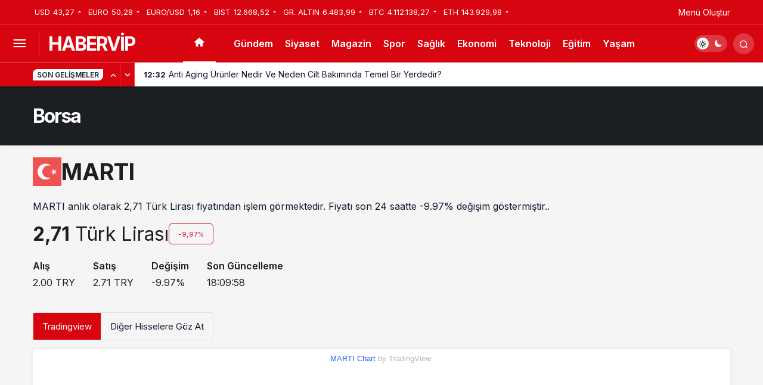

--- FILE ---
content_type: text/html; charset=UTF-8
request_url: https://habervip.net/borsa/?hisse=MARTI
body_size: 9941
content:
<!doctype html>
<html lang="tr" prefix="og: http://ogp.me/ns#">
<head>
	<meta name="google-site-verification=FHPHHGCDuWaPrDTjxtRxjgQTRNQJ5dcF--yRHKuXcqM" />
	<meta charset="UTF-8">
	<meta http-equiv="X-UA-Compatible" content="IE=edge">
	<meta name="viewport" content="width=device-width, initial-scale=1, minimum-scale=1">
	<link rel="profile" href="https://gmpg.org/xfn/11">
	<title>MARTI — Hisse Senedi Grafiği ve Piyasa Değeri - Haber Vip</title>
<meta name='robots' content='max-image-preview:large' />
<link rel='preload' as='style' href='https://habervip.net/wp-content/themes/kanews/assets/css/theme.min.css' />
<link rel='preload' as='style' href='https://habervip.net/wp-content/themes/kanews/assets/css/theme-single.min.css' />
<link rel='preload' as='font' href='https://habervip.net/wp-content/themes/kanews/assets/fonts/icomoon.woff' type='font/woff' crossorigin='anonymous' />
<link rel='dns-prefetch' href='//s.gravatar.com' />
<link rel='dns-prefetch' href='//fonts.googleapis.com' />
<link rel='dns-prefetch' href='//fonts.gstatic.com' />
<link rel='dns-prefetch' href='//cdnjs.cloudflare.com' />
<link rel='dns-prefetch' href='//www.google-analytics.com' />
<link rel="alternate" type="application/rss+xml" title="Haber Vip &raquo; beslemesi" href="https://habervip.net/feed/" />
<link rel="alternate" type="application/rss+xml" title="Haber Vip &raquo; yorum beslemesi" href="https://habervip.net/comments/feed/" />
<!-- Kanews Theme -->

<meta property="og:site_name" content="Haber Vip" />
<meta property="og:type" content="website" />
<meta property="og:url" content="https://habervip.net/" />
<meta property="og:title" content="Borsa - Haber Vip" />
<meta property="twitter:title" content="Borsa - Haber Vip" /><meta property="og:description" content="Haber Vip ile Vip Haberler !" /><meta property="twitter:description" content="Haber Vip ile Vip Haberler !" /><meta name="description" content="Haber Vip ile Vip Haberler !" /><meta name="twitter:card" content="summary_large_image" />
<meta property="og:image:width" content="140" />
<meta property="og:image:height" content="40" />
<meta property="og:image" content="https://habervip.net/wp-content/uploads/2021/03/logo.png" />
<meta property="twitter:image" content="https://habervip.net/wp-content/uploads/2021/03/logo.png" />
<!-- /Kanews Theme -->
<style id='global-styles-inline-css'>
body{--wp--preset--color--black: #000000;--wp--preset--color--cyan-bluish-gray: #abb8c3;--wp--preset--color--white: #ffffff;--wp--preset--color--pale-pink: #f78da7;--wp--preset--color--vivid-red: #cf2e2e;--wp--preset--color--luminous-vivid-orange: #ff6900;--wp--preset--color--luminous-vivid-amber: #fcb900;--wp--preset--color--light-green-cyan: #7bdcb5;--wp--preset--color--vivid-green-cyan: #00d084;--wp--preset--color--pale-cyan-blue: #8ed1fc;--wp--preset--color--vivid-cyan-blue: #0693e3;--wp--preset--color--vivid-purple: #9b51e0;--wp--preset--gradient--vivid-cyan-blue-to-vivid-purple: linear-gradient(135deg,rgba(6,147,227,1) 0%,rgb(155,81,224) 100%);--wp--preset--gradient--light-green-cyan-to-vivid-green-cyan: linear-gradient(135deg,rgb(122,220,180) 0%,rgb(0,208,130) 100%);--wp--preset--gradient--luminous-vivid-amber-to-luminous-vivid-orange: linear-gradient(135deg,rgba(252,185,0,1) 0%,rgba(255,105,0,1) 100%);--wp--preset--gradient--luminous-vivid-orange-to-vivid-red: linear-gradient(135deg,rgba(255,105,0,1) 0%,rgb(207,46,46) 100%);--wp--preset--gradient--very-light-gray-to-cyan-bluish-gray: linear-gradient(135deg,rgb(238,238,238) 0%,rgb(169,184,195) 100%);--wp--preset--gradient--cool-to-warm-spectrum: linear-gradient(135deg,rgb(74,234,220) 0%,rgb(151,120,209) 20%,rgb(207,42,186) 40%,rgb(238,44,130) 60%,rgb(251,105,98) 80%,rgb(254,248,76) 100%);--wp--preset--gradient--blush-light-purple: linear-gradient(135deg,rgb(255,206,236) 0%,rgb(152,150,240) 100%);--wp--preset--gradient--blush-bordeaux: linear-gradient(135deg,rgb(254,205,165) 0%,rgb(254,45,45) 50%,rgb(107,0,62) 100%);--wp--preset--gradient--luminous-dusk: linear-gradient(135deg,rgb(255,203,112) 0%,rgb(199,81,192) 50%,rgb(65,88,208) 100%);--wp--preset--gradient--pale-ocean: linear-gradient(135deg,rgb(255,245,203) 0%,rgb(182,227,212) 50%,rgb(51,167,181) 100%);--wp--preset--gradient--electric-grass: linear-gradient(135deg,rgb(202,248,128) 0%,rgb(113,206,126) 100%);--wp--preset--gradient--midnight: linear-gradient(135deg,rgb(2,3,129) 0%,rgb(40,116,252) 100%);--wp--preset--duotone--dark-grayscale: url('#wp-duotone-dark-grayscale');--wp--preset--duotone--grayscale: url('#wp-duotone-grayscale');--wp--preset--duotone--purple-yellow: url('#wp-duotone-purple-yellow');--wp--preset--duotone--blue-red: url('#wp-duotone-blue-red');--wp--preset--duotone--midnight: url('#wp-duotone-midnight');--wp--preset--duotone--magenta-yellow: url('#wp-duotone-magenta-yellow');--wp--preset--duotone--purple-green: url('#wp-duotone-purple-green');--wp--preset--duotone--blue-orange: url('#wp-duotone-blue-orange');--wp--preset--font-size--small: 13px;--wp--preset--font-size--medium: 20px;--wp--preset--font-size--large: 36px;--wp--preset--font-size--x-large: 42px;--wp--preset--spacing--20: 0.44rem;--wp--preset--spacing--30: 0.67rem;--wp--preset--spacing--40: 1rem;--wp--preset--spacing--50: 1.5rem;--wp--preset--spacing--60: 2.25rem;--wp--preset--spacing--70: 3.38rem;--wp--preset--spacing--80: 5.06rem;--wp--preset--shadow--natural: 6px 6px 9px rgba(0, 0, 0, 0.2);--wp--preset--shadow--deep: 12px 12px 50px rgba(0, 0, 0, 0.4);--wp--preset--shadow--sharp: 6px 6px 0px rgba(0, 0, 0, 0.2);--wp--preset--shadow--outlined: 6px 6px 0px -3px rgba(255, 255, 255, 1), 6px 6px rgba(0, 0, 0, 1);--wp--preset--shadow--crisp: 6px 6px 0px rgba(0, 0, 0, 1);}:where(.is-layout-flex){gap: 0.5em;}body .is-layout-flow > .alignleft{float: left;margin-inline-start: 0;margin-inline-end: 2em;}body .is-layout-flow > .alignright{float: right;margin-inline-start: 2em;margin-inline-end: 0;}body .is-layout-flow > .aligncenter{margin-left: auto !important;margin-right: auto !important;}body .is-layout-constrained > .alignleft{float: left;margin-inline-start: 0;margin-inline-end: 2em;}body .is-layout-constrained > .alignright{float: right;margin-inline-start: 2em;margin-inline-end: 0;}body .is-layout-constrained > .aligncenter{margin-left: auto !important;margin-right: auto !important;}body .is-layout-constrained > :where(:not(.alignleft):not(.alignright):not(.alignfull)){max-width: var(--wp--style--global--content-size);margin-left: auto !important;margin-right: auto !important;}body .is-layout-constrained > .alignwide{max-width: var(--wp--style--global--wide-size);}body .is-layout-flex{display: flex;}body .is-layout-flex{flex-wrap: wrap;align-items: center;}body .is-layout-flex > *{margin: 0;}:where(.wp-block-columns.is-layout-flex){gap: 2em;}.has-black-color{color: var(--wp--preset--color--black) !important;}.has-cyan-bluish-gray-color{color: var(--wp--preset--color--cyan-bluish-gray) !important;}.has-white-color{color: var(--wp--preset--color--white) !important;}.has-pale-pink-color{color: var(--wp--preset--color--pale-pink) !important;}.has-vivid-red-color{color: var(--wp--preset--color--vivid-red) !important;}.has-luminous-vivid-orange-color{color: var(--wp--preset--color--luminous-vivid-orange) !important;}.has-luminous-vivid-amber-color{color: var(--wp--preset--color--luminous-vivid-amber) !important;}.has-light-green-cyan-color{color: var(--wp--preset--color--light-green-cyan) !important;}.has-vivid-green-cyan-color{color: var(--wp--preset--color--vivid-green-cyan) !important;}.has-pale-cyan-blue-color{color: var(--wp--preset--color--pale-cyan-blue) !important;}.has-vivid-cyan-blue-color{color: var(--wp--preset--color--vivid-cyan-blue) !important;}.has-vivid-purple-color{color: var(--wp--preset--color--vivid-purple) !important;}.has-black-background-color{background-color: var(--wp--preset--color--black) !important;}.has-cyan-bluish-gray-background-color{background-color: var(--wp--preset--color--cyan-bluish-gray) !important;}.has-white-background-color{background-color: var(--wp--preset--color--white) !important;}.has-pale-pink-background-color{background-color: var(--wp--preset--color--pale-pink) !important;}.has-vivid-red-background-color{background-color: var(--wp--preset--color--vivid-red) !important;}.has-luminous-vivid-orange-background-color{background-color: var(--wp--preset--color--luminous-vivid-orange) !important;}.has-luminous-vivid-amber-background-color{background-color: var(--wp--preset--color--luminous-vivid-amber) !important;}.has-light-green-cyan-background-color{background-color: var(--wp--preset--color--light-green-cyan) !important;}.has-vivid-green-cyan-background-color{background-color: var(--wp--preset--color--vivid-green-cyan) !important;}.has-pale-cyan-blue-background-color{background-color: var(--wp--preset--color--pale-cyan-blue) !important;}.has-vivid-cyan-blue-background-color{background-color: var(--wp--preset--color--vivid-cyan-blue) !important;}.has-vivid-purple-background-color{background-color: var(--wp--preset--color--vivid-purple) !important;}.has-black-border-color{border-color: var(--wp--preset--color--black) !important;}.has-cyan-bluish-gray-border-color{border-color: var(--wp--preset--color--cyan-bluish-gray) !important;}.has-white-border-color{border-color: var(--wp--preset--color--white) !important;}.has-pale-pink-border-color{border-color: var(--wp--preset--color--pale-pink) !important;}.has-vivid-red-border-color{border-color: var(--wp--preset--color--vivid-red) !important;}.has-luminous-vivid-orange-border-color{border-color: var(--wp--preset--color--luminous-vivid-orange) !important;}.has-luminous-vivid-amber-border-color{border-color: var(--wp--preset--color--luminous-vivid-amber) !important;}.has-light-green-cyan-border-color{border-color: var(--wp--preset--color--light-green-cyan) !important;}.has-vivid-green-cyan-border-color{border-color: var(--wp--preset--color--vivid-green-cyan) !important;}.has-pale-cyan-blue-border-color{border-color: var(--wp--preset--color--pale-cyan-blue) !important;}.has-vivid-cyan-blue-border-color{border-color: var(--wp--preset--color--vivid-cyan-blue) !important;}.has-vivid-purple-border-color{border-color: var(--wp--preset--color--vivid-purple) !important;}.has-vivid-cyan-blue-to-vivid-purple-gradient-background{background: var(--wp--preset--gradient--vivid-cyan-blue-to-vivid-purple) !important;}.has-light-green-cyan-to-vivid-green-cyan-gradient-background{background: var(--wp--preset--gradient--light-green-cyan-to-vivid-green-cyan) !important;}.has-luminous-vivid-amber-to-luminous-vivid-orange-gradient-background{background: var(--wp--preset--gradient--luminous-vivid-amber-to-luminous-vivid-orange) !important;}.has-luminous-vivid-orange-to-vivid-red-gradient-background{background: var(--wp--preset--gradient--luminous-vivid-orange-to-vivid-red) !important;}.has-very-light-gray-to-cyan-bluish-gray-gradient-background{background: var(--wp--preset--gradient--very-light-gray-to-cyan-bluish-gray) !important;}.has-cool-to-warm-spectrum-gradient-background{background: var(--wp--preset--gradient--cool-to-warm-spectrum) !important;}.has-blush-light-purple-gradient-background{background: var(--wp--preset--gradient--blush-light-purple) !important;}.has-blush-bordeaux-gradient-background{background: var(--wp--preset--gradient--blush-bordeaux) !important;}.has-luminous-dusk-gradient-background{background: var(--wp--preset--gradient--luminous-dusk) !important;}.has-pale-ocean-gradient-background{background: var(--wp--preset--gradient--pale-ocean) !important;}.has-electric-grass-gradient-background{background: var(--wp--preset--gradient--electric-grass) !important;}.has-midnight-gradient-background{background: var(--wp--preset--gradient--midnight) !important;}.has-small-font-size{font-size: var(--wp--preset--font-size--small) !important;}.has-medium-font-size{font-size: var(--wp--preset--font-size--medium) !important;}.has-large-font-size{font-size: var(--wp--preset--font-size--large) !important;}.has-x-large-font-size{font-size: var(--wp--preset--font-size--x-large) !important;}
.wp-block-navigation a:where(:not(.wp-element-button)){color: inherit;}
:where(.wp-block-columns.is-layout-flex){gap: 2em;}
.wp-block-pullquote{font-size: 1.5em;line-height: 1.6;}
</style>
<link rel='stylesheet' id='kanews-theme-css' href='https://habervip.net/wp-content/themes/kanews/assets/css/theme.min.css' media='all' />
<style id='kanews-theme-inline-css'>
.kanews-lr-page-left{background-color:#1d1f26 !important;background-image:url();background-position:center center !important;background-repeat:no-repeat !important;background-attachment:!important;background-size:cover !important}.kanews-post-thumb:before, .kanews-slider-wrapper:not(.slick-initialized):before, .kanews-slide-thumb:before{background-image:url()}.dark-mode .site-header-logo img{content:url(https://habervip.net/wp-content/uploads/2021/03/logobeyaz.png);width:140px}.site-navbar-wrapper, .site-navbar .site-navbar-nav li .sub-menu, .site-head-3 .site-header .header-skin-light{background-color:#e50914 !important}.site-navbar .site-navbar-nav li a{color:#ffffff}.site-head-3 button{color:#ffffff !important}.site-navbar .site-navbar-nav li a:hover,.site-navbar .site-navbar-nav li .sub-menu li.current-category-ancestor>a, .site-navbar .site-navbar-nav li .sub-menu li.current-category-parent>a, .site-navbar .site-navbar-nav li .sub-menu li.current-menu-ancestor>a, .site-navbar .site-navbar-nav li .sub-menu li.current-menu-item>a, .site-navbar .site-navbar-nav li .sub-menu li.current-menu-parent>a, .site-navbar .site-navbar-nav>li.current-category-ancestor>a, .site-navbar .site-navbar-nav>li.current-category-parent>a, .site-navbar .site-navbar-nav>li.current-menu-ancestor>a, .site-navbar .site-navbar-nav>li.current-menu-item>a, .site-navbar .site-navbar-nav>li.current-menu-parent>a{color:#ffffff}.site-navbar .site-navbar-nav>li:after{background-color:#ffffff}@media (min-width:992px){.kanews-post-headline{}}
</style>
<link rel='stylesheet' id='kanews-theme-single-css' href='https://habervip.net/wp-content/themes/kanews/assets/css/theme-single.min.css' media='all' />
<style id='kanews-theme-single-inline-css'>
@media (min-width:992px){.kanews-article-title{}}@media (min-width:992px){.kanews-article-title+p{}}@media (min-width:992px){.kanews-article-meta{}}@media (min-width:992px){.kanews-article-content li, .kanews-article-content p, .kanews-article-content{}}
</style>
<link rel='stylesheet' id='kanews-dark-theme-css' href='https://habervip.net/wp-content/themes/kanews/assets/css/dark.min.css' media='all' />
<link rel="https://api.w.org/" href="https://habervip.net/wp-json/" /><link rel="alternate" type="application/json" href="https://habervip.net/wp-json/wp/v2/pages/750" /><link rel="canonical" href="https://habervip.net/borsa/" />
<link rel='shortlink' href='https://habervip.net/?p=750' />
<link rel="alternate" type="application/json+oembed" href="https://habervip.net/wp-json/oembed/1.0/embed?url=https%3A%2F%2Fhabervip.net%2Fborsa%2F" />
<link rel="alternate" type="text/xml+oembed" href="https://habervip.net/wp-json/oembed/1.0/embed?url=https%3A%2F%2Fhabervip.net%2Fborsa%2F&#038;format=xml" />
<script id="kanews-theme-schema" type="application/ld+json">{"@context": "https://schema.org","@graph": [
 {
 "@type": "Organization",
 "@id": "https://habervip.net/#organization",
 "url": "https://habervip.net/",
 "name": "Haber Vip"
 },
 {
 "@type": "WebSite",
 "@id": "https://habervip.net/#website",
 "url": "https://habervip.net",
 "name": "Haber Vip",
 "description": "Haber Vip ile Vip Haberler !",
 "publisher": {
 "@id": "https://habervip.net/#organization"
 },
 "inLanguage": "tr",
 "potentialAction": {
 "@type": "SearchAction",
 "target": "https://habervip.net/?s={search_term_string}",
 "query-input": "required name=search_term_string"
 }
 },
 {
 "@type": "WebPage",
 "@id": "https://habervip.net/borsa/#webpage",
 "url": "https://habervip.net/borsa/",
 "inLanguage": "tr",
 "name": "Borsa - Haber Vip",
 "isPartOf": {
 "@id": "https://habervip.net/#website"
 }
 }
]}</script>
<script id="kanews-schema-breadcrumb" type="application/ld+json">{
 "@context": "http://schema.org",
 "@type": "BreadcrumbList",
 "id": "https://habervip.net/borsa#breadcrumb",
 "itemListElement": [
 {
 "@type": "ListItem",
 "position": 1,
 "item": {
 "@id": "https://habervip.net",
 "name": "Haberler"
 }
 },
 {
 "@type": "ListItem",
 "position": 2,
 "item": {
 "@id": "https://habervip.net/borsa/",
 "name": "Borsa"
 }
 }
 ]
}</script><link rel="icon" href="https://habervip.net/wp-content/uploads/2023/11/cropped-favicon-32x32.jpg" sizes="32x32" />
<link rel="icon" href="https://habervip.net/wp-content/uploads/2023/11/cropped-favicon-192x192.jpg" sizes="192x192" />
<link rel="apple-touch-icon" href="https://habervip.net/wp-content/uploads/2023/11/cropped-favicon-180x180.jpg" />
<meta name="msapplication-TileImage" content="https://habervip.net/wp-content/uploads/2023/11/cropped-favicon-270x270.jpg" />
		<style id="wp-custom-css">
			.mce-ico {
	font: normal 20px/1 dashicons !important;
}		</style>
		<meta name="theme-color" content="#e50914" />
			<meta name="msapplication-navbutton-color" content="#e50914" />
			<meta name="apple-mobile-web-app-status-bar-style" content="#e50914" /></head>

<body class="page-template page-template-inc page-template-exchange page-template-incexchange-php page page-id-750 css-transitions-only-after-page-load kanews-theme-by-kanthemes light-mode">

	<div id="page" class="site-wrapper">
		<svg xmlns="http://www.w3.org/2000/svg" viewBox="0 0 0 0" width="0" height="0" focusable="false" role="none" style="visibility: hidden; position: absolute; left: -9999px; overflow: hidden;" ><defs><filter id="wp-duotone-dark-grayscale"><feColorMatrix color-interpolation-filters="sRGB" type="matrix" values=" .299 .587 .114 0 0 .299 .587 .114 0 0 .299 .587 .114 0 0 .299 .587 .114 0 0 " /><feComponentTransfer color-interpolation-filters="sRGB" ><feFuncR type="table" tableValues="0 0.49803921568627" /><feFuncG type="table" tableValues="0 0.49803921568627" /><feFuncB type="table" tableValues="0 0.49803921568627" /><feFuncA type="table" tableValues="1 1" /></feComponentTransfer><feComposite in2="SourceGraphic" operator="in" /></filter></defs></svg><svg xmlns="http://www.w3.org/2000/svg" viewBox="0 0 0 0" width="0" height="0" focusable="false" role="none" style="visibility: hidden; position: absolute; left: -9999px; overflow: hidden;" ><defs><filter id="wp-duotone-grayscale"><feColorMatrix color-interpolation-filters="sRGB" type="matrix" values=" .299 .587 .114 0 0 .299 .587 .114 0 0 .299 .587 .114 0 0 .299 .587 .114 0 0 " /><feComponentTransfer color-interpolation-filters="sRGB" ><feFuncR type="table" tableValues="0 1" /><feFuncG type="table" tableValues="0 1" /><feFuncB type="table" tableValues="0 1" /><feFuncA type="table" tableValues="1 1" /></feComponentTransfer><feComposite in2="SourceGraphic" operator="in" /></filter></defs></svg><svg xmlns="http://www.w3.org/2000/svg" viewBox="0 0 0 0" width="0" height="0" focusable="false" role="none" style="visibility: hidden; position: absolute; left: -9999px; overflow: hidden;" ><defs><filter id="wp-duotone-purple-yellow"><feColorMatrix color-interpolation-filters="sRGB" type="matrix" values=" .299 .587 .114 0 0 .299 .587 .114 0 0 .299 .587 .114 0 0 .299 .587 .114 0 0 " /><feComponentTransfer color-interpolation-filters="sRGB" ><feFuncR type="table" tableValues="0.54901960784314 0.98823529411765" /><feFuncG type="table" tableValues="0 1" /><feFuncB type="table" tableValues="0.71764705882353 0.25490196078431" /><feFuncA type="table" tableValues="1 1" /></feComponentTransfer><feComposite in2="SourceGraphic" operator="in" /></filter></defs></svg><svg xmlns="http://www.w3.org/2000/svg" viewBox="0 0 0 0" width="0" height="0" focusable="false" role="none" style="visibility: hidden; position: absolute; left: -9999px; overflow: hidden;" ><defs><filter id="wp-duotone-blue-red"><feColorMatrix color-interpolation-filters="sRGB" type="matrix" values=" .299 .587 .114 0 0 .299 .587 .114 0 0 .299 .587 .114 0 0 .299 .587 .114 0 0 " /><feComponentTransfer color-interpolation-filters="sRGB" ><feFuncR type="table" tableValues="0 1" /><feFuncG type="table" tableValues="0 0.27843137254902" /><feFuncB type="table" tableValues="0.5921568627451 0.27843137254902" /><feFuncA type="table" tableValues="1 1" /></feComponentTransfer><feComposite in2="SourceGraphic" operator="in" /></filter></defs></svg><svg xmlns="http://www.w3.org/2000/svg" viewBox="0 0 0 0" width="0" height="0" focusable="false" role="none" style="visibility: hidden; position: absolute; left: -9999px; overflow: hidden;" ><defs><filter id="wp-duotone-midnight"><feColorMatrix color-interpolation-filters="sRGB" type="matrix" values=" .299 .587 .114 0 0 .299 .587 .114 0 0 .299 .587 .114 0 0 .299 .587 .114 0 0 " /><feComponentTransfer color-interpolation-filters="sRGB" ><feFuncR type="table" tableValues="0 0" /><feFuncG type="table" tableValues="0 0.64705882352941" /><feFuncB type="table" tableValues="0 1" /><feFuncA type="table" tableValues="1 1" /></feComponentTransfer><feComposite in2="SourceGraphic" operator="in" /></filter></defs></svg><svg xmlns="http://www.w3.org/2000/svg" viewBox="0 0 0 0" width="0" height="0" focusable="false" role="none" style="visibility: hidden; position: absolute; left: -9999px; overflow: hidden;" ><defs><filter id="wp-duotone-magenta-yellow"><feColorMatrix color-interpolation-filters="sRGB" type="matrix" values=" .299 .587 .114 0 0 .299 .587 .114 0 0 .299 .587 .114 0 0 .299 .587 .114 0 0 " /><feComponentTransfer color-interpolation-filters="sRGB" ><feFuncR type="table" tableValues="0.78039215686275 1" /><feFuncG type="table" tableValues="0 0.94901960784314" /><feFuncB type="table" tableValues="0.35294117647059 0.47058823529412" /><feFuncA type="table" tableValues="1 1" /></feComponentTransfer><feComposite in2="SourceGraphic" operator="in" /></filter></defs></svg><svg xmlns="http://www.w3.org/2000/svg" viewBox="0 0 0 0" width="0" height="0" focusable="false" role="none" style="visibility: hidden; position: absolute; left: -9999px; overflow: hidden;" ><defs><filter id="wp-duotone-purple-green"><feColorMatrix color-interpolation-filters="sRGB" type="matrix" values=" .299 .587 .114 0 0 .299 .587 .114 0 0 .299 .587 .114 0 0 .299 .587 .114 0 0 " /><feComponentTransfer color-interpolation-filters="sRGB" ><feFuncR type="table" tableValues="0.65098039215686 0.40392156862745" /><feFuncG type="table" tableValues="0 1" /><feFuncB type="table" tableValues="0.44705882352941 0.4" /><feFuncA type="table" tableValues="1 1" /></feComponentTransfer><feComposite in2="SourceGraphic" operator="in" /></filter></defs></svg><svg xmlns="http://www.w3.org/2000/svg" viewBox="0 0 0 0" width="0" height="0" focusable="false" role="none" style="visibility: hidden; position: absolute; left: -9999px; overflow: hidden;" ><defs><filter id="wp-duotone-blue-orange"><feColorMatrix color-interpolation-filters="sRGB" type="matrix" values=" .299 .587 .114 0 0 .299 .587 .114 0 0 .299 .587 .114 0 0 .299 .587 .114 0 0 " /><feComponentTransfer color-interpolation-filters="sRGB" ><feFuncR type="table" tableValues="0.098039215686275 1" /><feFuncG type="table" tableValues="0 0.66274509803922" /><feFuncB type="table" tableValues="0.84705882352941 0.41960784313725" /><feFuncA type="table" tableValues="1 1" /></feComponentTransfer><feComposite in2="SourceGraphic" operator="in" /></filter></defs></svg>			<div class="site-head site-head-2 head-height-1">

  <header id="header" class="site-header">

    <div class="site-header-wrapper  site-navbar-wrapper-fixed">
                <div class="site-subheader hidden-mobile">
    <div class="container">
      <div class="row site-row align-items-center justify-content-between">
        <div class="col">
          <div class="site-subheader-left d-flex flex-wrap no-gutters align-items-center">
            		<div class="site-currencies"><div class="d-flex"><div class="site-currencies-item site-currencies-up-item"><span class="site-currencies-name">USD</span><span class="site-currencies-value">43,27</span><span class="site-currencies-change"><i class="icon-caret"></i></i></span></div><div class="site-currencies-item site-currencies-up-item"><span class="site-currencies-name">EURO</span><span class="site-currencies-value">50,28</span><span class="site-currencies-change"><i class="icon-caret"></i></i></span></div><div class="site-currencies-item site-currencies-up-item"><span class="site-currencies-name">EURO/USD</span><span class="site-currencies-value">1,16</span><span class="site-currencies-change"><i class="icon-caret"></i></i></span></div><div class="site-currencies-item site-currencies-up-item"><span class="site-currencies-name">BIST</span><span class="site-currencies-value">12.668,52</span><span class="site-currencies-change"><i class="icon-caret"></i></i></span></div><div class="site-currencies-item site-currencies-up-item"><span class="site-currencies-name">GR. ALTIN</span><span class="site-currencies-value">6.483,99</span><span class="site-currencies-change"><i class="icon-caret"></i></i></span></div><div class="site-currencies-item site-currencies-down-item"><span class="site-currencies-name">BTC</span><span class="site-currencies-value">4.112.138,27</span><span class="site-currencies-change"><i class="icon-caret"></i></i></span></div><div class="site-currencies-item site-currencies-up-item"><span class="site-currencies-name">ETH</span><span class="site-currencies-value">143.929,98</span><span class="site-currencies-change"><i class="icon-caret"></i></i></span></div></div></div>
	          </div>
        </div>
        <div class="col-auto">
          <div class="site-subheader-right d-flex flex-wrap align-items-center">
            		<div class="site-subheader-menu">
							<ul class="d-flex"><li><a href="https://habervip.net/wp-admin/nav-menus.php">Menü Oluştur</a></li></ul>
					</div>
	          </div>
        </div>
      </div>
    </div>
  </div>
            
      <div class="site-header-top">
        <div class="container-fluid">
          <div class="row site-row justify-content-between align-items-center">

            <div class="col-auto">
              <div class="site-header-top-left d-flex align-items-center">
                <button aria-label="Menü" class="site-mobil-menu-btn hidden-desktop" data-toggle="site-mobile-menu"><i class="icon-menu icon-3x"></i></button>
                <button class="site-drawer-menu-btn hidden-mobile" aria-label="Menüyü Aç" data-toggle="site-menu-block"><i class="icon-menu icon-3x"></i></button>                <div class="site-header-logo"><a class="site-logo-text" href="https://habervip.net/" title="HABERVİP">HABERVİP</a></div>              </div>
            </div>

            <nav id="navbar" class="site-navbar hidden-mobile">
              <div class="container">
                <div class="navbar-row">
                                      <div class="col-auto no-gutter">
                      <ul class="site-navbar-nav">
                        <li class="current-menu-item home-btn"><a aria-label="Ana sayfa" href="https://habervip.net/"><i class="icon-home"></i></a></li>
                      </ul>
                    </div>
                                    <ul id="menu-ana-menu" class="site-navbar-nav"><li id="menu-item-1005" class="menu-item menu-item-type-taxonomy menu-item-object-category menu-item-1005"><a href="https://habervip.net/category/gundem/">Gündem</a></li>
<li id="menu-item-1008" class="menu-item menu-item-type-taxonomy menu-item-object-category menu-item-1008"><a href="https://habervip.net/category/siyaset/">Siyaset</a></li>
<li id="menu-item-1006" class="menu-item menu-item-type-taxonomy menu-item-object-category menu-item-1006"><a href="https://habervip.net/category/magazin/">Magazin</a></li>
<li id="menu-item-1009" class="menu-item menu-item-type-taxonomy menu-item-object-category menu-item-1009"><a href="https://habervip.net/category/spor/">Spor</a></li>
<li id="menu-item-1007" class="menu-item menu-item-type-taxonomy menu-item-object-category menu-item-1007"><a href="https://habervip.net/category/saglik/">Sağlık</a></li>
<li id="menu-item-1004" class="menu-item menu-item-type-taxonomy menu-item-object-category menu-item-1004"><a href="https://habervip.net/category/ekonomi/">Ekonomi</a></li>
<li id="menu-item-1010" class="menu-item menu-item-type-taxonomy menu-item-object-category menu-item-1010"><a href="https://habervip.net/category/teknoloji/">Teknoloji</a></li>
<li id="menu-item-1003" class="menu-item menu-item-type-taxonomy menu-item-object-category menu-item-1003"><a href="https://habervip.net/category/egitim/">Eğitim</a></li>
<li id="menu-item-41197" class="menu-item menu-item-type-taxonomy menu-item-object-category menu-item-41197"><a href="https://habervip.net/category/yasam/">Yaşam</a></li>
</ul>                  
                </div>
              </div>
            </nav>

            <div class="col-auto">
              <div class="site-header-top-right align-items-center">
                <div class="hidden-mobile"><div class="kanews-mode-change" tabindex="0" role="switch" aria-label="Mod Değiştir" aria-checked="false"><div class="kanews-switch-button" aria-hidden="true"><div class="kanews-switch" aria-hidden="true"></div></div></div></div>
                                                                  <div id="site-header-search" class="kanews-ajax-search-wrapper hidden-mobile"> <button aria-label="Arama Yap" class="header-btn-icon" data-toggle="site-header-search-wrapper"><i class="icon-search"></i></button>
		<div id="site-header-search-wrapper" class="is-hidden"><form role="search" method="get" class="site-header-search-form" action="https://habervip.net/">
		<input class="kanews-ajax-search" type="text" placeholder="Aramak istediğiniz kelimeyi yazın.." value="" name="s" />
		<button aria-label="Arama Yap type="submit"><span class="icon-search icon-2x"></span></button><p>Aradığınız kelimeyi yazın ve entera basın, kapatmak için esc butonuna tıklayın.</p>
		<div id="kanews-loader"></div></form><div class="kanews-popup-close-btn search-close-btn"><i class="icon-close"></i></div></div></div>                                                                              </div>
            </div>

          </div>
        </div>
      </div>
      
              <div class="extra-sub bn-bar hidden-mobile">
          <div class="site-subheader">
            <div class="container">
              <div class="row site-row align-items-center">
                <div class="col-12">
                  <div class="site-subheader-left">
                                          <div class="kanews-ticker-wrapper col pr-0"><div class="row no-gutters"><div class="col-auto"><div class="kanews-ticker-heading"><span>Son Gelişmeler</span></div></div><div class="kanews-ticker-control col-auto"><button class="kanews-ticker-prev" aria-label="Önceki"><i class="icon-arrow"></i></button><button aria-label="Sonraki" class="kanews-ticker-next"><i class="icon-arrow icon-180deg"></i></button></div><div class="kanews-ticker col"><ul class="kanews-ticker-slider"><li><a href="https://habervip.net/anti-aging-urunler-nedir-ve-neden-cilt-bakiminda-temel-bir-yerdedir/"><span class="kanews-ticker-date hidden-mobile">12:32 </span> <div class="kanews-ticker-title truncate truncate-1">Anti Aging Ürünler Nedir Ve Neden Cilt Bakımında Temel Bir Yerdedir?</div></a></li><li><a href="https://habervip.net/akulu-tekerlekli-sandalye-seciminde-dikkat-edilecek-noktalar-konfor-guvenlik-ve-dogru-model-tercihi/"><span class="kanews-ticker-date hidden-mobile">15:01 </span> <div class="kanews-ticker-title truncate truncate-1">Akülü Tekerlekli Sandalye Seçiminde Dikkat Edilecek Noktalar: Konfor, Güvenlik ve Doğru Model Tercihi</div></a></li><li><a href="https://habervip.net/ankara-polatli-aspava/"><span class="kanews-ticker-date hidden-mobile">9:06 </span> <div class="kanews-ticker-title truncate truncate-1">Ankara Polatlı Aspava</div></a></li><li><a href="https://habervip.net/ankara-polatli-oto-kurtarma-polatli-oto-cekici-polatli-cekici/"><span class="kanews-ticker-date hidden-mobile">9:42 </span> <div class="kanews-ticker-title truncate truncate-1">Ankara Polatlı Oto Kurtarma &#8211; Polatlı Oto Çekici &#8211; Polatlı Çekici</div></a></li><li><a href="https://habervip.net/sofben-fiyatlari-2025-butcenize-en-uygun-modeli-secme-rehberi/"><span class="kanews-ticker-date hidden-mobile">10:52 </span> <div class="kanews-ticker-title truncate truncate-1">Şofben Fiyatları 2025: Bütçenize En Uygun Modeli Seçme Rehberi</div></a></li><li><a href="https://habervip.net/klima-fiyatlari-nedir-butcenize-en-uygun-modeli-bulma-rehberi/"><span class="kanews-ticker-date hidden-mobile">10:56 </span> <div class="kanews-ticker-title truncate truncate-1">Klima Fiyatları Nedir? Bütçenize En Uygun Modeli Bulma Rehberi</div></a></li><li><a href="https://habervip.net/yaraticiliginizi-destekleyin-instagram-reels-begeni-satin-al/"><span class="kanews-ticker-date hidden-mobile">13:17 </span> <div class="kanews-ticker-title truncate truncate-1">Yaratıcılığınızı Destekleyin: Instagram Reels Beğeni Satın Al</div></a></li><li><a href="https://habervip.net/profesyonel-web-projeleri-icin-ideal-cozum-alan-adi-ssl-ve-reseller-hosting/"><span class="kanews-ticker-date hidden-mobile">12:55 </span> <div class="kanews-ticker-title truncate truncate-1">Profesyonel Web Projeleri İçin İdeal Çözüm: Alan Adı, SSL ve Reseller Hosting</div></a></li><li><a href="https://habervip.net/fransiz-askisi-ile-zamani-geri-almak-mumkun/"><span class="kanews-ticker-date hidden-mobile">16:12 </span> <div class="kanews-ticker-title truncate truncate-1">Fransız Askısı ile Zamanı Geri Almak Mümkün</div></a></li><li><a href="https://habervip.net/hayalperest-ile-el-sanatlariniza-zarafet-katin/"><span class="kanews-ticker-date hidden-mobile">9:05 </span> <div class="kanews-ticker-title truncate truncate-1">Hayalperest ile El Sanatlarınıza Zarafet Katın</div></a></li></ul></div></div></div>                  </div>
                </div>
              </div>
            </div>
          </div>
        </div>
            <div id="site-menu-block"><div class="container"><div class="row">			<ul class="d-flex"><li><a href="https://habervip.net/wp-admin/nav-menus.php">Menü Oluştur</a></li></ul>
		</div></div></div>    </div>

    

  </header>

</div>			
      		<div class="kanews-page-header ">
			<div class="container">
				<div class="row">
											<div class="col"><h1 class="kanews-page-title">Borsa</h1></div>
									</div>
			</div>
		</div>
	      <main id="main" class="site-main">
    <div class="container">
      <div class="row">
            
                      <div class="col-12">

              <div class="single-layout-flat">
                <div class="kanews-section-box">
                  <div class="kanews-article-header p-0 mb-1">
                  <div class="d-flex align-items-center g-10 mb-1">
                    <img loading="lazy" src="https://s3-symbol-logo.tradingview.com/country/TR.svg" width="48" height="48" alt="MARTI" />
                    <h2 class="kanews-article-title mb-0">MARTI</h2>
                    </div>
                    <p>MARTI anlık olarak 2,71 Türk Lirası fiyatından işlem görmektedir. Fiyatı son 24 saatte -9.97% değişim göstermiştir..</p>
                    
                    <div class="d-flex flex-wrap align-items-center mt-1 g-10">
                    <div style="font-size: 2rem"><strong>2,71</strong> Türk Lirası</div><div class="border-danger color-danger percentage kanews-label">-9,97%</div>                    </div>
        
                  </div>

                  <div class="mt-0">
                    <ul class="row">
                      <li class="col-auto mb-1">
                        <div class="kanews-mgfsa14">Alış</div>
                        <div class="kanews-mgfsa141">2.00 <span class="currency">TRY</span></div>
                      </li>
                      <li class="col-auto mb-1">
                        <div class="kanews-mgfsa14">Satış</div>
                        <div class="kanews-mgfsa141">2.71 <span class="currency">TRY</span></div>
                      </li>
                      </li>
                      <li class="col-auto">
                        <div class="kanews-mgfsa14">Değişim</div>
                        <div class="kanews-mgfsa141">-9.97<span class="currency">%</span></div>
                      </li>


                      <li class="col-auto">
                        <div class="kanews-mgfsa14">Son Güncelleme</div>
                        <div class="kanews-mgfsa141">18:09:58</div>
                      </li>
                    </ul>
                  </div>

                </div>
              </div>

              <div class="row justify-content-between no-gutters">
                <div class="kanews-tab-3">
                  <ul class="nav nav-tabs d-flex flex-wrap p-0 mb-0">
                    <li class="nav-item"><a href="/borsa/?hisse=MARTI&#038;chart=tradingview" class="nav-link active">Tradingview</a></li>
                    <li class="nav-item"><a href="https://habervip.net/borsa/" class="nav-link">Diğer Hisselere Göz At</a></li>
                  </ul>
                </div>
              </div>
            
              <div class="kanews-section" style="overflow:hidden">
                <!-- TradingView Widget BEGIN -->
                <div class="tradingview-widget-container">
                  <div id="tradingview_12510"></div>
                  <div class="tradingview-widget-copyright"><a href="https://www.tradingview.com/symbols/MARTI?exchange=BIST" rel="noopener" target="_blank"><span class="blue-text">MARTI Chart</span></a> by TradingView</div>
                  <script type="text/javascript" src="https://s3.tradingview.com/tv.js"></script>
                  <script type="text/javascript">
                  new TradingView.widget(
                  {
                    "width": 1170,
                    "height": 610,
                    "symbol": "BIST:MARTI",
                    "timezone": "Europe/Istanbul",
                    "interval": "240",
                    "theme": "light",
                    "style": "1",
                    "locale": "tr",
                    "toolbar_bg": "#ccc",
                    "enable_publishing": false,
                    "hide_top_toolbar": false,
                    "withdateranges": false,
                    "details": true,
                    "hide_side_toolbar": false,
                    "allow_symbol_change": true,
                    "show_popup_button": true,
                    "studies": [
                      // "MACD@tv-basicstudies",
                      "RSI@tv-basicstudies"
                    ],
                    "hotlist": true,
                    "popup_width": "1000",
                    "popup_height": "650",
                    "container_id": "tradingview_e8ead",
                    "isTransparent": true,
                  }
                  );
                  </script>
                </div>
                <!-- TradingView Widget END -->
              </div>

              <div class="kanews-section">
                <!-- TradingView Widget BEGIN -->
                <div class="tradingview-widget-container">
                  <div class="tradingview-widget-container__widget"></div>
                  <div class="tradingview-widget-copyright"><a href="https://tr.tradingview.com/symbols/BIST-MARTI/financials-overview/" rel="noopener" target="_blank"><span class="blue-text">MARTI temeller</span></a> TradingView tarafından</div>
                  <script type="text/javascript" src="https://s3.tradingview.com/external-embedding/embed-widget-financials.js" async>
                  {
                  "colorTheme": "light",
                  "isTransparent": true,
                  "largeChartUrl": "",
                  "displayMode": "regular",
                  "width": "100%",
                  "height": "625",
                  "symbol": "BIST:MARTI",
                  "locale": "tr"
                }
                  </script>
                </div>
                <!-- TradingView Widget END -->
              </div>
        
              
            </div>

            <script>
              document.getElementsByTagName('title')[0].innerHTML = "MARTI — Hisse Senedi Grafiği ve Piyasa Değeri - Haber Vip";
              document.getElementsByTagName('meta')["description"].content = "MARTI anlık olarak 2,71 Türk Lirası fiyatından işlem görmektedir. Fiyatı son 24 saatte -9.97% değişim göstermiştir..";
            </script>
          
        
      </div>
    </div>
  </main>
<div class="progress-wrap">
      <svg class="progress-circle svg-content" width="100%" height="100%" viewBox="-1 -1 102 102">
      <path d="M50,1 a49,49 0 0,1 0,98 a49,49 0 0,1 0,-98" />
      </svg>
      </div>
<footer id="footer" class="site-footer  ">

      <div class="site-footer-widgets">
      <div class="container">
        <div class="row">
          <div class="col-12 col-lg"><section id="nav_menu-1" class="footer-widget widget_nav_menu"><div class="kanews-footer-heading"><h4 class="kanews-footer-headline"><span>Kurumsal</span></h4></div><div class="menu-footer1-container"><ul id="menu-footer1" class="menu"><li id="menu-item-1456" class="menu-item menu-item-type-post_type menu-item-object-page menu-item-1456"><a href="https://habervip.net/hesabim/">Hesabım</a></li>
<li id="menu-item-1455" class="menu-item menu-item-type-post_type menu-item-object-page menu-item-1455"><a href="https://habervip.net/gizlilik-politikasi/">Gizlilik politikası</a></li>
<li id="menu-item-1457" class="menu-item menu-item-type-post_type menu-item-object-page menu-item-1457"><a href="https://habervip.net/iletisim/">İletişim</a></li>
<li id="menu-item-1458" class="menu-item menu-item-type-post_type menu-item-object-page menu-item-1458"><a href="https://habervip.net/kunye/">Künye</a></li>
</ul></div></section></div><div class="col-12 col-lg"><section id="nav_menu-2" class="footer-widget widget_nav_menu"><div class="kanews-footer-heading"><h4 class="kanews-footer-headline"><span>Finans Araçları</span></h4></div><div class="menu-footer-2-container"><ul id="menu-footer-2" class="menu"><li id="menu-item-1182" class="menu-item menu-item-type-post_type menu-item-object-page menu-item-1182"><a href="https://habervip.net/borsa/">Borsa</a></li>
<li id="menu-item-1183" class="menu-item menu-item-type-post_type menu-item-object-page menu-item-1183"><a href="https://habervip.net/emtia/">Emtia</a></li>
<li id="menu-item-1184" class="menu-item menu-item-type-post_type menu-item-object-page menu-item-1184"><a href="https://habervip.net/doviz-kurlari/">Döviz Kurları</a></li>
<li id="menu-item-1185" class="menu-item menu-item-type-post_type menu-item-object-page menu-item-1185"><a href="https://habervip.net/kripto-para-piyasalari/">Kripto Para Piyasaları</a></li>
</ul></div></section></div><div class="col-12 col-lg"><section id="nav_menu-3" class="footer-widget widget_nav_menu"><div class="kanews-footer-heading"><h4 class="kanews-footer-headline"><span>Sık Kullanılanlar</span></h4></div><div class="menu-footer-3-container"><ul id="menu-footer-3" class="menu"><li id="menu-item-1192" class="menu-item menu-item-type-post_type menu-item-object-page menu-item-1192"><a href="https://habervip.net/yol-durumu/">Yol Durumu</a></li>
<li id="menu-item-1193" class="menu-item menu-item-type-post_type menu-item-object-page menu-item-1193"><a href="https://habervip.net/puan-durumu/">Puan Durumu</a></li>
<li id="menu-item-1195" class="menu-item menu-item-type-post_type menu-item-object-page menu-item-1195"><a href="https://habervip.net/covid-19/">Covid 19</a></li>
</ul></div></section></div><div class="col-12 col-lg"><section id="nav_menu-4" class="footer-widget widget_nav_menu"><div class="kanews-footer-heading"><h4 class="kanews-footer-headline"><span>Gündeme Dair</span></h4></div><div class="menu-footer-4-container"><ul id="menu-footer-4" class="menu"><li id="menu-item-1200" class="menu-item menu-item-type-taxonomy menu-item-object-category menu-item-1200"><a href="https://habervip.net/category/ekonomi/">Ekonomi</a></li>
<li id="menu-item-1201" class="menu-item menu-item-type-taxonomy menu-item-object-category menu-item-1201"><a href="https://habervip.net/category/gundem/">Gündem</a></li>
<li id="menu-item-1202" class="menu-item menu-item-type-taxonomy menu-item-object-category menu-item-1202"><a href="https://habervip.net/category/siyaset/">Siyaset</a></li>
<li id="menu-item-1203" class="menu-item menu-item-type-taxonomy menu-item-object-category menu-item-1203"><a href="https://habervip.net/category/spor/">Spor</a></li>
</ul></div></section></div>        </div>
      </div>
    </div>
  
  <div class="container">
    <div class="site-footer-bottom">
      <div class="site-footer-b1 ">
        <div class="row justify-content-between flex-wrap align-items-center">

          <div class="col-12 col-lg-auto">
                      </div>

          

          <div class="col-12 col-lg-auto text-right d-flex flex-wrap align-items-center">
                        <div class="site-footer-menu">
                <ul id="menu-footer1" class="d-flex flex-wrap justify-content-center"><li id="menu-item-1456" class="menu-item menu-item-type-post_type menu-item-object-page menu-item-1456"><a href="https://habervip.net/hesabim/">Hesabım</a></li>
<li id="menu-item-1455" class="menu-item menu-item-type-post_type menu-item-object-page menu-item-1455"><a href="https://habervip.net/gizlilik-politikasi/">Gizlilik politikası</a></li>
<li id="menu-item-1457" class="menu-item menu-item-type-post_type menu-item-object-page menu-item-1457"><a href="https://habervip.net/iletisim/">İletişim</a></li>
<li id="menu-item-1458" class="menu-item menu-item-type-post_type menu-item-object-page menu-item-1458"><a href="https://habervip.net/kunye/">Künye</a></li>
</ul>              </div>
                      <div class="site-social-links "><ul class="d-flex justify-content-end"><li><a rel="nofollow" title="Facebook" href="#"><i class="icon-facebook"></i></a></li><li><a rel="nofollow" title="Twitter" href="#"><i class="icon-twitter"></i></a></li><li><a rel="nofollow" title="Instagram" href="#"><i class="icon-instagram"></i></a></li><li><a rel="nofollow" title="Linkedln" href="https://www."><i class="icon-linkedin"></i></a></li></ul></div>          </div>

        </div>
      </div>
    </div>
  </div>

</footer>    </div> <!-- .site-wrapper -->
    
    <script src='https://habervip.net/wp-includes/js/jquery/jquery.min.js' id='jquery-core-js'></script>
<script id='kanews-theme-js-extra'>
var kan_vars = {"nonce":"184a6365f8","isadmin":"0","ajax":"https:\/\/habervip.net\/wp-admin\/admin-ajax.php","assets":"https:\/\/habervip.net\/wp-content\/themes\/kanews\/assets\/","emptydata":"Veri al\u0131namad\u0131","invalidapi":"API hatas\u0131","weather_api":"","noresult":"Sonu\u00e7 bulunamad\u0131.","new_tab":"0","sticky_navbar":"0","sticky_sidebar":"1","infinite_scroll":"1","text_share":"1","right_click":"0","copy_event":"0","adblock":"0","subscribe":"0","lazy":"1","unlike":"Vazge\u00e7","bookmark":"Favorilerime Ekle","unbookmark":"Favorilerimden \u00c7\u0131kar","show_children":"Yan\u0131tlar\u0131 G\u00f6ster","hide_children":"Yan\u0131tlar\u0131 Gizle","pagination":"classic","insights":"#","gotop":"1","translate":{"days":"G\u00fcn","showless":"Daha Az G\u00f6ster","showmore":"Daha Fazla G\u00f6ster","prev":"\u00d6nceki","next":"Sonraki","expand":"Daralt","expand2":"Geni\u015flet","continue":"Devam Et","copied":"Kopyaland\u0131!","insights":"Reklams\u0131z S\u00fcr\u00fcm","right_click":"Bu sayfada sa\u011f t\u0131klama i\u015flemi yasaklanm\u0131\u015ft\u0131r.","copy_event":"Bu sayfada kopyalama i\u015flemi yasaklanm\u0131\u015ft\u0131r.","adblock_text":"Sitemize katk\u0131da bulunmak i\u00e7in l\u00fctfen reklam engelleyicinizi devred\u0131\u015f\u0131 b\u0131rak\u0131n.","adblock_title":"Reklam Engelleyicisi Tespit Edildi"}};
</script>
<script defer="defer" src='https://habervip.net/wp-content/themes/kanews/assets/js/theme.min.js' id='kanews-theme-js'></script>
		<script>
		var connection = navigator.connection || navigator.mozConnection || navigator.webkitConnection;
		if ( typeof connection != 'undefined' && (/\slow-2g|2g/.test(connection.effectiveType))) {
			console.warn( 'Slow Connection Google Fonts Disabled' );
		}
		else {
			WebFontConfig ={
				google:{
					families: ['Inter:regular,500,600,700:latin&display=swap','' ]
				}
			};

			(function(){
				var wf   = document.createElement('script');
				wf.src   = '//ajax.googleapis.com/ajax/libs/webfont/1.6.26/webfont.js';
				wf.type  = 'text/javascript';
				wf.defer = 'true';
				var s = document.getElementsByTagName('script')[0];
				s.parentNode.insertBefore(wf, s);
			})();
	
		}

		</script>
		  </body>
</html>

<!-- Page generated by LiteSpeed Cache 5.3.3 on 2026-01-19 03:05:35 -->

--- FILE ---
content_type: text/css; charset=UTF-8
request_url: https://habervip.net/wp-content/themes/kanews/assets/css/theme.min.css
body_size: 34319
content:
@charset "UTF-8";:root{--kan-block-shadow:0 0px 5px 0 rgba(50, 53, 61, 0.1);--kan-block-radius:5px;--kan-theme-color:#d7050f;--kan-border-color:rgba(91, 97, 110, 0.15);--kan-border-color2:rgba(91, 97, 110, 0.2);--kan-border-color3:rgba(91, 97, 110, 0.2);--kan-font-family:"Inter",sans-serif}.container-full{width:100vw;position:relative;left:50%;right:50%;margin-left:-50vw;margin-right:-50vw}.container{width:100%;padding-right:15px;padding-left:15px;margin-right:auto;margin-left:auto}@media (min-width:576px){.container{max-width:540px}}@media (min-width:768px){.container{max-width:720px}}@media (min-width:992px){.container{max-width:960px}}@media (min-width:1200px){.container{max-width:1200px}}@media (min-width:1440px){.container-xl{max-width:1410px}}.container-fluid{width:100%;padding-right:15px;padding-left:15px;margin-right:auto;margin-left:auto}.row{display:flex;flex-wrap:wrap;margin-right:-15px;margin-left:-15px}.no-gutters{margin-right:0;margin-left:0;padding:0!important}.no-gutter{padding:0!important}.no-gutters>.col,.no-gutters>[class*=col-]{padding-right:0!important;padding-left:0!important}.col,.col-1,.col-10,.col-11,.col-12,.col-2,.col-3,.col-4,.col-5,.col-6,.col-7,.col-8,.col-9,.col-auto,.col-lg,.col-lg-1,.col-lg-10,.col-lg-11,.col-lg-12,.col-lg-2,.col-lg-3,.col-lg-4,.col-lg-5,.col-lg-6,.col-lg-7,.col-lg-8,.col-lg-9,.col-lg-auto,.col-md,.col-md-1,.col-md-10,.col-md-11,.col-md-12,.col-md-2,.col-md-3,.col-md-4,.col-md-5,.col-md-6,.col-md-7,.col-md-8,.col-md-9,.col-md-auto,.col-sm,.col-sm-1,.col-sm-10,.col-sm-11,.col-sm-12,.col-sm-2,.col-sm-3,.col-sm-4,.col-sm-5,.col-sm-6,.col-sm-7,.col-sm-8,.col-sm-9,.col-sm-auto,.col-xl,.col-xl-1,.col-xl-10,.col-xl-11,.col-xl-12,.col-xl-2,.col-xl-3,.col-xl-4,.col-xl-5,.col-xl-6,.col-xl-7,.col-xl-8,.col-xl-9,.col-xl-auto{position:relative;width:100%;padding-right:15px;padding-left:15px}.col{-ms-flex-preferred-size:0;flex-basis:0;-ms-flex-positive:1;flex-grow:1;max-width:100%}.col-auto{-ms-flex:0 0 auto;flex:0 0 auto;width:auto;max-width:100%}.col-1{flex:0 0 8.333333%;max-width:8.333333%}.col-2{-ms-flex:0 0 16.666667%;flex:0 0 16.666667%;max-width:16.666667%}.col-3{-ms-flex:0 0 25%;flex:0 0 25%;max-width:25%}.col-4{-ms-flex:0 0 33.333333%;flex:0 0 33.333333%;max-width:33.333333%}.col-5{-ms-flex:0 0 41.666667%;flex:0 0 41.666667%;max-width:41.666667%}.col-6{-ms-flex:0 0 50%;flex:0 0 50%;max-width:50%}.col-7{-ms-flex:0 0 58.333333%;flex:0 0 58.333333%;max-width:58.333333%}.col-8{-ms-flex:0 0 66.666667%;flex:0 0 66.666667%;max-width:66.666667%}.col-9{-ms-flex:0 0 75%;flex:0 0 75%;max-width:75%}.col-10{-ms-flex:0 0 83.333333%;flex:0 0 83.333333%;max-width:83.333333%}.col-11{-ms-flex:0 0 91.666667%;flex:0 0 91.666667%;max-width:91.666667%}.col-12{-ms-flex:0 0 100%;flex:0 0 100%;max-width:100%}@media (min-width:576px){.col-sm{-ms-flex-preferred-size:0;flex-basis:0;-ms-flex-positive:1;flex-grow:1;max-width:100%}.col-sm-auto{-ms-flex:0 0 auto;flex:0 0 auto;width:auto;max-width:100%}.col-sm-1{-ms-flex:0 0 8.333333%;flex:0 0 8.333333%;max-width:8.333333%}.col-sm-2{-ms-flex:0 0 16.666667%;flex:0 0 16.666667%;max-width:16.666667%}.col-sm-3{-ms-flex:0 0 25%;flex:0 0 25%;max-width:25%}.col-sm-4{-ms-flex:0 0 33.333333%;flex:0 0 33.333333%;max-width:33.333333%}.col-sm-5{-ms-flex:0 0 41.666667%;flex:0 0 41.666667%;max-width:41.666667%}.col-sm-6{-ms-flex:0 0 50%;flex:0 0 50%;max-width:50%}.col-sm-7{-ms-flex:0 0 58.333333%;flex:0 0 58.333333%;max-width:58.333333%}.col-sm-8{-ms-flex:0 0 66.666667%;flex:0 0 66.666667%;max-width:66.666667%}.col-sm-9{-ms-flex:0 0 75%;flex:0 0 75%;max-width:75%}.col-sm-10{-ms-flex:0 0 83.333333%;flex:0 0 83.333333%;max-width:83.333333%}.col-sm-11{-ms-flex:0 0 91.666667%;flex:0 0 91.666667%;max-width:91.666667%}.col-sm-12{-ms-flex:0 0 100%;flex:0 0 100%;max-width:100%}}@media (min-width:768px){.col-md{-ms-flex-preferred-size:0;flex-basis:0;-ms-flex-positive:1;flex-grow:1;max-width:100%}.col-md-auto{-ms-flex:0 0 auto;flex:0 0 auto;width:auto;max-width:100%}.col-md-1{-ms-flex:0 0 8.333333%;flex:0 0 8.333333%;max-width:8.333333%}.col-md-2{-ms-flex:0 0 16.666667%;flex:0 0 16.666667%;max-width:16.666667%}.col-md-3{-ms-flex:0 0 25%;flex:0 0 25%;max-width:25%}.col-md-4{-ms-flex:0 0 33.333333%;flex:0 0 33.333333%;max-width:33.333333%}.col-md-5{-ms-flex:0 0 41.666667%;flex:0 0 41.666667%;max-width:41.666667%}.col-md-6{-ms-flex:0 0 50%;flex:0 0 50%;max-width:50%}.col-md-7{-ms-flex:0 0 58.333333%;flex:0 0 58.333333%;max-width:58.333333%}.col-md-8{-ms-flex:0 0 66.666667%;flex:0 0 66.666667%;max-width:66.666667%}.col-md-9{-ms-flex:0 0 75%;flex:0 0 75%;max-width:75%}.col-md-10{-ms-flex:0 0 83.333333%;flex:0 0 83.333333%;max-width:83.333333%}.col-md-11{-ms-flex:0 0 91.666667%;flex:0 0 91.666667%;max-width:91.666667%}.col-md-12{-ms-flex:0 0 100%;flex:0 0 100%;max-width:100%}}@media (min-width:992px){.col-lg{-ms-flex-preferred-size:0;flex-basis:0;-ms-flex-positive:1;flex-grow:1;max-width:100%}.col-lg-auto{-ms-flex:0 0 auto;flex:0 0 auto;width:auto;max-width:100%}.col-lg-1{-ms-flex:0 0 8.333333%;flex:0 0 8.333333%;max-width:8.333333%}.col-lg-2{-ms-flex:0 0 16.666667%;flex:0 0 16.666667%;max-width:16.666667%}.col-lg-2-1{-ms-flex:0 0 14.2857142857%;flex:0 0 14.2857142857%;max-width:14.2857142857%}.col-lg-3{-ms-flex:0 0 25%;flex:0 0 25%;max-width:25%}.col-lg-4{-ms-flex:0 0 33.333333%;flex:0 0 33.333333%;max-width:33.333333%}.col-lg-5{-ms-flex:0 0 41.666667%;flex:0 0 41.666667%;max-width:41.666667%}.col-lg-6{-ms-flex:0 0 50%;flex:0 0 50%;max-width:50%}.col-lg-7{-ms-flex:0 0 58.333333%;flex:0 0 58.333333%;max-width:58.333333%}.col-lg-8{-ms-flex:0 0 66.666667%;flex:0 0 66.666667%;max-width:66.666667%}.col-lg-9{-ms-flex:0 0 75%;flex:0 0 75%;max-width:75%}.col-lg-10{-ms-flex:0 0 83.333333%;flex:0 0 83.333333%;max-width:83.333333%}.col-lg-11{-ms-flex:0 0 91.666667%;flex:0 0 91.666667%;max-width:91.666667%}.col-lg-12{-ms-flex:0 0 100%;flex:0 0 100%;max-width:100%}}@media (min-width:1200px){.col-xl{-ms-flex-preferred-size:0;flex-basis:0;-ms-flex-positive:1;flex-grow:1;max-width:100%}.col-xl-auto{-ms-flex:0 0 auto;flex:0 0 auto;width:auto;max-width:100%}.col-xl-1{-ms-flex:0 0 8.333333%;flex:0 0 8.333333%;max-width:8.333333%}.col-xl-2{-ms-flex:0 0 16.666667%;flex:0 0 16.666667%;max-width:16.666667%}.col-xl-3{-ms-flex:0 0 25%;flex:0 0 25%;max-width:25%}.col-xl-4{-ms-flex:0 0 33.333333%;flex:0 0 33.333333%;max-width:33.333333%}.col-xl-5{-ms-flex:0 0 41.666667%;flex:0 0 41.666667%;max-width:41.666667%}.col-xl-6{-ms-flex:0 0 50%;flex:0 0 50%;max-width:50%}.col-xl-7{-ms-flex:0 0 58.333333%;flex:0 0 58.333333%;max-width:58.333333%}.col-xl-8{-ms-flex:0 0 66.666667%;flex:0 0 66.666667%;max-width:66.666667%}.col-xl-9{-ms-flex:0 0 75%;flex:0 0 75%;max-width:75%}.col-xl-10{-ms-flex:0 0 83.333333%;flex:0 0 83.333333%;max-width:83.333333%}.col-xl-11{-ms-flex:0 0 91.666667%;flex:0 0 91.666667%;max-width:91.666667%}.col-xl-12{-ms-flex:0 0 100%;flex:0 0 100%;max-width:100%}}.column_x_gutter .row,.column_x_gutter .traditional-row{padding-right:15px}.column_x_gutter [class*=" col-"],.column_x_gutter [class^=col-]{padding-right:0}.traditional-row{margin-left:-15px;margin-right:-15px;display:block}.traditional-row [class*=" col-"],.traditional-row>[class^=col-]{float:left}.traditional-row:after{content:'';clear:both;display:block}.flex-row{-ms-flex-direction:row!important;flex-direction:row!important}.flex-column{-ms-flex-direction:column!important;flex-direction:column!important}.flex-row-reverse{-ms-flex-direction:row-reverse!important;flex-direction:row-reverse!important}.flex-column-reverse{-ms-flex-direction:column-reverse!important;flex-direction:column-reverse!important}.flex-wrap{-ms-flex-wrap:wrap!important;flex-wrap:wrap!important}.flex-nowrap{-ms-flex-wrap:nowrap!important;flex-wrap:nowrap!important}.flex-wrap-reverse{-ms-flex-wrap:wrap-reverse!important;flex-wrap:wrap-reverse!important}.justify-content-start{-ms-flex-pack:start!important;justify-content:flex-start!important}.justify-content-end{-ms-flex-pack:end!important;justify-content:flex-end!important}.justify-content-center{-ms-flex-pack:center!important;justify-content:center!important}.justify-content-between{-ms-flex-pack:justify!important;justify-content:space-between!important}.justify-content-around{-ms-flex-pack:distribute!important;justify-content:space-around!important}.align-items-start{-ms-flex-align:start!important;align-items:flex-start!important}.align-items-end{-ms-flex-align:end!important;align-items:flex-end!important}.align-items-center{-ms-flex-align:center!important;align-items:center!important}.align-items-baseline{-ms-flex-align:baseline!important;align-items:baseline!important}.align-items-stretch{-ms-flex-align:stretch!important;align-items:stretch!important}.align-content-start{-ms-flex-line-pack:start!important;align-content:flex-start!important}.align-content-end{-ms-flex-line-pack:end!important;align-content:flex-end!important}.align-content-center{-ms-flex-line-pack:center!important;align-content:center!important}.align-content-between{-ms-flex-line-pack:justify!important;align-content:space-between!important}.align-content-around{-ms-flex-line-pack:distribute!important;align-content:space-around!important}.align-content-stretch{-ms-flex-line-pack:stretch!important;align-content:stretch!important}@media (min-width:992px){.align-items-center-lg{-ms-flex-align:center!important;align-items:center!important}}.slick-slider{position:relative;display:block;box-sizing:border-box;-webkit-touch-callout:none;-webkit-user-select:none;-khtml-user-select:none;-moz-user-select:none;-ms-user-select:none;user-select:none;-ms-touch-action:pan-y;touch-action:pan-y;-webkit-tap-highlight-color:transparent}.slick-list{position:relative;overflow:hidden;display:block;margin:0;padding:0}.slick-list:focus{outline:0}.slick-list.dragging{cursor:pointer;cursor:hand}.slick-slider .slick-list,.slick-slider .slick-track{-webkit-transform:translate3d(0,0,0);-moz-transform:translate3d(0,0,0);-ms-transform:translate3d(0,0,0);-o-transform:translate3d(0,0,0);transform:translate3d(0,0,0)}.slick-track{position:relative;left:0;top:0;display:block;margin-left:auto;margin-right:auto}.slick-track:after,.slick-track:before{content:"";display:table}.slick-track:after{clear:both}.slick-loading .slick-track{visibility:hidden}.slick-slide{float:left;height:100%;min-height:1px;display:none}[dir=rtl] .slick-slide{float:right}.slick-slide img{display:block}.slick-slide.slick-loading img{display:none}.slick-slide.dragging img{pointer-events:none}.slick-initialized .slick-slide{display:block}.slick-loading .slick-slide{visibility:hidden}.slick-vertical .slick-slide{display:block;height:auto;border:1px solid transparent}.slick-arrow.slick-hidden{display:none}@font-face{font-family:icomoon;src:url(../fonts/icomoon.eot);src:url(..fonts/icomoon.eot#iefix) format("embedded-opentype"),url(../fonts/icomoon.ttf) format("truetype"),url(../fonts/icomoon.woff) format("woff"),url(../fonts/icomoon.svg#icomoon) format("svg");font-weight:400;font-style:normal;font-display:block}[class*=" icon-"],[class^=icon-]{font-family:icomoon!important;speak:never;font-style:normal;font-weight:400;font-variant:normal;text-transform:none;line-height:1;-webkit-font-smoothing:antialiased;-moz-osx-font-smoothing:grayscale}.icon-2x{font-size:1.25rem}.icon-3x{font-size:1.7rem}.icon-4x{font-size:2rem}.icon-90deg{transform:rotate(90deg);display:inline-block}.icon-90degg{transform:rotate(-90deg);display:inline-block}.icon-180deg{transform:rotate(180deg);display:inline-block}.icon-search:before{content:"\e90c"}.icon-envelope:before{content:"\e930"}.icon-user:before{content:"\e917"}.icon-home:before{content:"\e928"}.icon-add:before{content:"\e900"}.icon-gallery:before{content:"\e901"}.icon-exchange:before{content:"\e903"}.icon-edit:before{content:"\e910"}.icon-local:before{content:"\e92b"}.icon-location:before{content:"\e904"}.icon-pin:before{content:"\e905"}.icon-call:before{content:"\e920"}.icon-comment:before{content:"\e907"}.icon-vpn_key:before{content:"\e908"}.icon-menu:before{content:"\e906"}.icon-menu2:before{content:"\e90a"}.icon-live:before{content:"\e90b"}.icon-star:before{content:"\e925"}.icon-star-half:before{content:"\e926"}.icon-star-o:before{content:"\e92a"}.icon-bookmark:before{content:"\e912"}.icon-bookmark-o:before{content:"\e913"}.icon-done:before{content:"\e914"}.icon-settings:before{content:"\e918"}.icon-like:before{content:"\e91a"}.icon-logout:before{content:"\e923"}.icon-like-o:before{content:"\e911"}.icon-standings:before{content:"\e91c"}.icon-article:before{content:"\e915"}.icon-covid:before{content:"\e909"}#site-header-action-content:before,.icon-caret:before{content:"\e91d"}.icon-arrow-long:before{content:"\e91e"}.icon-arrow:before{content:"\e91f"}.icon-video:before{content:"\e921"}.icon-mic:before{content:"\e922"}.icon-notifications:before{content:"\e92d"}.icon-view:before{content:"\e902"}.icon-grid:before{content:"\e90d"}.icon-bolt:before{content:"\e92c"}.icon-tumblr:before{content:"\e92e"}.icon-close:before{content:"\e924"}.icon-gold .path1:before{content:"\e916";color:#e3e3e3}.icon-gold .path2:before{content:"\e919";margin-left:-1em;color:#d69a00}.icon-gold .path3:before{content:"\e91b";margin-left:-1em;color:#fff}.icon-unlock:before{content:"\e929"}.icon-moon-fill:before{content:"\e90f"}.icon-weather:before{content:"\e927"}.icon-quotes-left:before{content:"\e977"}.icon-sun:before{content:"\e9d4"}.icon-facebook:before{content:"\ea90"}.icon-instagram:before{content:"\ea92"}.icon-whatsapp:before{content:"\ea93"}.icon-twitter:before{content:"\ea96"}.icon-youtube:before{content:"\ea9d"}.icon-linkedin:before{content:"\eaca"}.icon-pinterest:before{content:"\ead1"}.icon-traffic:before{content:"\f018"}.icon-mail-forward:before,.icon-share:before{content:"\f064"}.icon-bitcoin:before{content:"\f15a"}.icon-money:before{content:"\f195"}.icon-newspaper:before{content:"\f1ea"}.icon-telegram:before{content:"\f2c6"}.icon-trending{vertical-align:baseline}#cis-load{width:100%;margin:1em 0;text-align:center;height:70px;position:relative}#cis-load .kanews-loader-2{position:absolute;left:50%;top:50%;font-size:4px;transform:translate(-50%,-50%)}.kanews-like-loader,.kanews-like-loader:after,.kanews-like-loader:before{background:rgba(0,0,0,.2);-webkit-animation:1s ease-in-out infinite load1;animation:1s ease-in-out infinite load1;width:.2em;height:.6em}.kanews-like-loader:after,.kanews-like-loader:before{position:absolute;top:0;content:''}.kanews-like-loader:before{left:-.375em;-webkit-animation-delay:-.32s;animation-delay:-.32s}.kanews-like-loader{text-indent:-9999em;display:inline-block;position:relative;vertical-align:middle;font-size:1em;-webkit-transform:translateZ(0);-ms-transform:translateZ(0);transform:translateZ(0);-webkit-animation-delay:-.16s;animation-delay:-.16s}.kanews-like-loader:after{left:.375em}@-webkit-keyframes load1{0%,100%,80%{box-shadow:0 0 rgba(0,0,0,.2);height:.6em}40%{box-shadow:0 -.3em rgba(0,0,0,.2);height:1em}}@keyframes load1{0%,100%,80%{box-shadow:0 0 rgba(0,0,0,.2);height:.6em}40%{box-shadow:0 -.3em rgba(0,0,0,.2);height:1em}}.kanews-loader-2,.kanews-loader-2:after{border-radius:50%;width:10em;height:10em}.kanews-loader-2{font-size:10px;position:relative;text-indent:-9999em;border-top:1.1em solid rgba(0,0,0,.2);border-right:1.1em solid rgba(0,0,0,.2);border-bottom:1.1em solid rgba(0,0,0,.2);border-left:1.1em solid #000;-webkit-transform:translateZ(0);-ms-transform:translateZ(0);transform:translateZ(0);-webkit-animation:1.1s linear infinite load8;animation:1.1s linear infinite load8}.kanews-loader-2.kanews-loader-sm{font-size:2px}.kanews-loader,.kanews-loader:after{border-radius:50%;width:10em;height:10em}.kanews-loader{font-size:10px;position:relative;text-indent:-9999em;border-top:1.1em solid rgba(255,255,255,.2);border-right:1.1em solid rgba(255,255,255,.2);border-bottom:1.1em solid rgba(255,255,255,.2);border-left:1.1em solid #fff;-webkit-transform:translateZ(0);-ms-transform:translateZ(0);transform:translateZ(0);-webkit-animation:1.1s linear infinite load8;animation:1.1s linear infinite load8}.kanews-loader.kanews-loader-sm{font-size:2px}.kanews-loader.kanews-loader-md{font-size:5px}@-webkit-keyframes load8{0%{-webkit-transform:rotate(0);transform:rotate(0)}100%{-webkit-transform:rotate(360deg);transform:rotate(360deg)}}@keyframes load8{0%{-webkit-transform:rotate(0);transform:rotate(0)}100%{-webkit-transform:rotate(360deg);transform:rotate(360deg)}}@keyframes blinker{100%{background:0 0}}#kanews-weather-loader.is-active{position:absolute;left:0;z-index:2;right:0;bottom:0;top:0;display:flex;justify-content:center;align-items:center}#kanews-weather-loader.is-active~.col-12{opacity:.5}@-webkit-keyframes lazyloadeffect{from{background-position:-400px 0}to{background-position:200px 0}}@keyframes lazyloadeffect{from{background-position:-400px 0}to{background-position:200px 0}}@-webkit-keyframes passing{0%{-webkit-transform:translateX(50%);transform:translateX(50%);opacity:0}50%{-webkit-transform:translateX(0);transform:translateX(0);opacity:1}100%{-webkit-transform:translateX(-50%);transform:translateX(-50%);opacity:0}}@keyframes passing{0%{-webkit-transform:translateX(50%);transform:translateX(50%);opacity:0}50%{-webkit-transform:translateX(0);transform:translateX(0);opacity:1}100%{-webkit-transform:translateX(-50%);transform:translateX(-50%);opacity:0}}.circle-animation{position:relative}.circle-animation svg{fill:none;position:absolute;left:-6px;top:-6px;right:-6px;bottom:-6px;stroke:var(--kan-theme-color);stroke-linecap:round;stroke-width:3;stroke-dasharray:1;stroke-dashoffset:0;animation:6s ease-out infinite alternate stroke-draw}@keyframes stroke-draw{from{stroke:var(--kan-theme-color);stroke-dasharray:1}to{transform:rotate(180deg);stroke-dasharray:10}}@keyframes animate4{0%{bottom:-100%}100%,50%{bottom:100%}}@keyframes animate3{0%{right:-100%}100%,50%{right:100%}}@keyframes animate2{0%{top:-100%}100%,50%{top:100%}}@keyframes animate1{0%{left:-100%}100%,50%{left:100%}}@keyframes animate5{0%{background-color:var(--kan-theme-color);opacity:1}100%{background-color:#000}}.kanews-form{margin:0 0 15px}.kanews-form2 input,.kanews-form2 select,.kanews-form2 textarea{width:100%;border:1px solid var(--kan-border-color2);border-radius:var(--kan-block-radius);font-size:1rem;padding:15px;margin:0 0 15px;transition:.3s}.kanews-form2 input:focus,.kanews-form2 select:focus,.kanews-form2 textarea:focus{border-color:var(--kan-theme-color)}.kanews-form2 select{-webkit-appearance:none;-moz-appearance:none;background:url("data:image/svg+xml;charset=utf-8,%3Csvg width='10' height='5' viewBox='7 10 10 5' xmlns='http://www.w3.org/2000/svg'%3E%3Cpath fill-rule='evenodd' opacity='.54' d='M7 10l5 5 5-5z'/%3E%3C/svg%3E") 50% no-repeat;background-repeat:no-repeat;background-position-x:95%;background-position-y:48%}.kanews-form input[type=checkbox]{width:22px;position:relative;height:22px;padding:0!important;cursor:pointer;margin:0 10px 0 0;border:0;vertical-align:-6px;border-radius:var(--kan-block-radius);display:inline-block}.kanews-form input[type=checkbox]:after{content:"";display:block;width:22px;height:22px;position:absolute;left:0;top:0;background:#fff;border-radius:var(--kan-block-radius);-webkit-transition:.24s;transition:.24s;border:1px solid var(--kan-border-color2)}.kanews-form input[type=checkbox]:checked:before{content:"";position:absolute;top:3px;z-index:2;left:8px;display:table;width:6px;height:12px;border:1px solid #fff;border-top-width:0;border-left-width:0;transform:rotate(45deg)}.kanews-form input,.kanews-form select,.kanews-form textarea{padding:20px;display:block;width:100%;border:none;text-indent:0;appearance:none;border:1px solid var(--kan-border-color2);font-size:15px;border-radius:var(--kan-block-radius)}.kanews-form input:-webkit-autofill,.kanews-form input:-webkit-autofill:focus,.kanews-form input:-webkit-autofill:hover,.kanews-form select:-webkit-autofill,.kanews-form select:-webkit-autofill:focus,.kanews-form select:-webkit-autofill:hover,.kanews-form textarea:-webkit-autofill,.kanews-form textarea:-webkit-autofill:focus,.kanews-form textarea:-webkit-autofill:hover{-webkit-box-shadow:0 0 0 1000px transparent inset;transition:background-color 5000s ease-in-out}.kanews-form input[disabled],.kanews-form select[disabled],.kanews-form textarea[disabled]{cursor:no-drop}.kanews-form label{font-size:15px;transform-origin:left top;line-height:1.15rem;will-change:transform;text-overflow:ellipsis;white-space:nowrap;font-weight:400;position:absolute;pointer-events:none;margin:0;top:22px;left:20px;transition:.2s}.kanews-form label i{margin-right:8px}.kanews-form select{-webkit-appearance:none;-moz-appearance:none;background:url("data:image/svg+xml;charset=utf-8,%3Csvg width='10' height='5' viewBox='7 10 10 5' xmlns='http://www.w3.org/2000/svg'%3E%3Cpath fill-rule='evenodd' opacity='.54' d='M7 10l5 5 5-5z'/%3E%3C/svg%3E") 50% no-repeat;background-repeat:no-repeat;background-position-x:90%;background-position-y:48%}.kanews-form select.txyh2{padding-top:15px!important;padding-bottom:15px!important}.kanews-form :focus{border-color:var(--kan-theme-color);box-shadow:0 0 0 1px var(--kan-theme-color)}.kanews-form :focus~label{color:var(--kan-theme-color)}.kanews-form input[disabled]{background:#e9e9e9}.kanews-form input.used,.kanews-form input:-webkit-autofill,.kanews-form input:focus,.kanews-form input:not([value=""]),.kanews-form input[disabled],.kanews-form select,.kanews-form textarea{padding-top:30px;padding-bottom:10px}.kanews-form input.used~label,.kanews-form input:-webkit-autofill~label,.kanews-form input:focus~label,.kanews-form input:not([value=""])~label,.kanews-form input[disabled]~label,.kanews-form select~label,.kanews-form textarea~label{top:10px;text-overflow:clip;font-size:12px}.kanews-form input.used~label i,.kanews-form input:-webkit-autofill~label i,.kanews-form input:focus~label i,.kanews-form input:not([value=""])~label i,.kanews-form input[disabled]~label i,.kanews-form select~label i,.kanews-form textarea~label i{margin-right:3px}.kanews-input-file{color:transparent;overflow:hidden;width:100%}.kanews-input-file+label{position:absolute;left:50%;cursor:pointer;top:50%;margin:0;transform:translate(-50%,-50%)}.kanews-input-file::-webkit-file-upload-button{visibility:hidden}.kanews-input-file::before{content:'';display:inline-block;color:#10182f;width:100%;background:#fff;text-align:center;border:1px solid var(--kan-border-color3);border-radius:var(--kan-block-radius);padding:45px;outline:0;white-space:nowrap;-webkit-user-select:none;cursor:pointer}.kanews-input-file:hover::before{background:#fff}.kanews-input-file:active{outline:0}.kanews-input-file:active::before{background:-webkit-linear-gradient(top,#e3e3e3,#f9f9f9)}.select2-container--default .select2-selection{border-color:var(--kan-border-color2)!important;background:0 0!important;padding:16px 20px 18px!important;font-size:1rem;height:auto!important;border-radius:var(--kan-block-radius)}.kanews-form-filter label{position:relative;top:3px;font-size:13px}[aria-label][role~=tooltip]{position:relative}[aria-label][role~=tooltip]::after,[aria-label][role~=tooltip]::before{transform:translate3d(0,0,0);-webkit-backface-visibility:hidden;backface-visibility:hidden;will-change:transform;opacity:0;pointer-events:none;transition:all var(--microtip-transition-duration,.18s) var(--microtip-transition-easing,ease-in-out) var(--microtip-transition-delay,0s);position:absolute;box-sizing:border-box;z-index:10;transform-origin:top}[aria-label][role~=tooltip]::before{background-size:100% auto!important;content:""}[aria-label][role~=tooltip]::after{background:#111;border-radius:4px;color:#fff;line-height:initial;content:attr(aria-label);font-size:var(--microtip-font-size,13px);font-weight:var(--microtip-font-weight,normal);text-transform:var(--microtip-text-transform,none);padding:.5em 1em;white-space:nowrap;box-sizing:content-box}[aria-label][role~=tooltip]:focus::after,[aria-label][role~=tooltip]:focus::before,[aria-label][role~=tooltip]:hover::after,[aria-label][role~=tooltip]:hover::before,[aria-label][role~=tooltip][data-microtip-visible]::after,[aria-label][role~=tooltip][data-microtip-visible]::before{opacity:1;pointer-events:auto}[role~=tooltip][data-microtip-position|=top]::before{background:url("data:image/svg+xml;charset=utf-8,%3Csvg%20xmlns%3D%22http%3A//www.w3.org/2000/svg%22%20width%3D%2236px%22%20height%3D%2212px%22%3E%3Cpath%20fill%3D%22rgba%2817,%2017,%2017,%200.9%29%22%20transform%3D%22rotate%280%29%22%20d%3D%22M2.658,0.000%20C-13.615,0.000%2050.938,0.000%2034.662,0.000%20C28.662,0.000%2023.035,12.002%2018.660,12.002%20C14.285,12.002%208.594,0.000%202.658,0.000%20Z%22/%3E%3C/svg%3E") no-repeat;height:6px;width:18px;margin-bottom:5px;transform:translate3d(-50%,0,0);bottom:100%;left:50%}[role~=tooltip][data-microtip-position|=top]::after{margin-bottom:11px;transform:translate3d(-50%,0,0);bottom:100%;left:50%}[role~=tooltip][data-microtip-position|=top]:hover::before{transform:translate3d(-50%,-5px,0)}[role~=tooltip][data-microtip-position=top]:hover::after{transform:translate3d(-50%,-5px,0)}[role~=tooltip][data-microtip-position|=bottom]::before{background:url("data:image/svg+xml;charset=utf-8,%3Csvg%20xmlns%3D%22http%3A//www.w3.org/2000/svg%22%20width%3D%2236px%22%20height%3D%2212px%22%3E%3Cpath%20fill%3D%22rgba%2817,%2017,%2017,%200.9%29%22%20transform%3D%22rotate%28180%2018%206%29%22%20d%3D%22M2.658,0.000%20C-13.615,0.000%2050.938,0.000%2034.662,0.000%20C28.662,0.000%2023.035,12.002%2018.660,12.002%20C14.285,12.002%208.594,0.000%202.658,0.000%20Z%22/%3E%3C/svg%3E") no-repeat;height:6px;width:18px;margin-top:5px;margin-bottom:0;transform:translate3d(-50%,-10px,0);bottom:auto;left:50%;top:100%}[role~=tooltip][data-microtip-position|=bottom]::after{margin-top:11px;transform:translate3d(-50%,-10px,0);top:100%;left:50%}[data-microtip-visible]::before,[role~=tooltip][data-microtip-position|=bottom]:hover::before{transform:translate3d(-50%,0,0)}[data-microtip-visible]::after,[role~=tooltip][data-microtip-position=bottom]:hover::after{transform:translate3d(-50%,0,0)}[role~=tooltip][data-microtip-position=right]::after,[role~=tooltip][data-microtip-position=right]::before{bottom:auto;left:100%;top:50%;transform:translate3d(-10px,-50%,0)}[role~=tooltip][data-microtip-position=right]::before{background:url("data:image/svg+xml;charset=utf-8,%3Csvg%20xmlns%3D%22http%3A//www.w3.org/2000/svg%22%20width%3D%2212px%22%20height%3D%2236px%22%3E%3Cpath%20fill%3D%22rgba%2817,%2017,%2017,%200.9%29%22%20transform%3D%22rotate%2890%206%206%29%22%20d%3D%22M2.658,0.000%20C-13.615,0.000%2050.938,0.000%2034.662,0.000%20C28.662,0.000%2023.035,12.002%2018.660,12.002%20C14.285,12.002%208.594,0.000%202.658,0.000%20Z%22/%3E%3C/svg%3E") no-repeat;height:18px;width:6px;margin-bottom:0;margin-left:5px}[role~=tooltip][data-microtip-position=right]::after{margin-left:11px}[role~=tooltip][data-microtip-position=right]:hover::after,[role~=tooltip][data-microtip-position=right]:hover::before{transform:translate3d(0,-50%,0)}.kanews-table{background:#fff;table-layout:fixed;margin:15px 0;border:1px solid var(--kan-border-color);box-shadow:0 1px 1px rgba(0,0,0,.04);border-spacing:0;border-radius:0!important;width:100%}.kanews-table-date{position:absolute;right:15px;top:15px;font-size:12px}.kanews-table.table-auto{table-layout:auto}.kanews-table i{vertical-align:middle}.kanews-table tr[onclick]{cursor:pointer}.kanews-table tr:hover a{color:var(--kan-theme-color)}.kanews-table td,.kanews-table th{padding:10px 15px}.kanews-table td{border-bottom:1px solid var(--kan-border-color);vertical-align:middle;position:relative;font-size:14px}.kanews-table td img{margin-right:15px;vertical-align:sub}.kanews-table tr:last-child td{border-bottom:0}.kanews-table thead th{line-height:1.4em;border-bottom:2px solid var(--kan-border-color);font-weight:600;font-size:16px;text-align:left}.kanews-table.table-prayer td{padding:10px;overflow:hidden;text-overflow:ellipsis}.kanews-table.table-earthquake td{padding:5px 15px}.kanews-table.table-currencies{box-shadow:none;border:0;margin-top:0}.kanews-table.table-currencies tr{transition:.3s}.kanews-table.table-currencies tr:hover{background:#fbfbfb}.kanews-table.table-currencies svg{vertical-align:middle}.kanews-table.table-currencies div>span{font-weight:600}.kanews-table.table-currencies .currencies-down-item span,.kanews-table.table-currencies .currencies-up-item span{margin-left:3px;color:#cf061c}.kanews-table.table-currencies .currencies-up-item span{color:#0f7e29}.kanews-table.table-sorter #more{cursor:pointer;text-align:center}.kanews-table.table-sorter #more:hover{color:var(--kan-theme-color)}.kanews-table .kanews-scroll,.kanews-table.kanews-scroll{max-height:860px;border:0;display:block}.kanews-table.table-covid{max-height:459px;margin:0}.kanews-table.table-covid td{padding:8px 15px}.kanews-table.table-covid td div{font-size:12px;opacity:.9;margin-top:5px}.kanews-custom-table .d-flex{border-bottom:1px solid var(--kan-border-color);counter-increment:step-counter;padding:12.5px 15px}.kanews-custom-table .d-flex div:last-child{font-size:12px}.kanews-custom-table .d-flex img{margin-right:8px}.kanews-custom-table .d-flex div:first-child:before{content:counter(step-counter);width:35px;height:35px;line-height:35px;text-align:center;font-size:11px;box-shadow:0 0 0 1px #eee;background:#fdfdfd;top:0;position:relative;margin-right:15px;display:inline-block}.kanews-custom-table .d-flex:last-child{border:0}.kanews-table-item{padding:15px;font-size:12px}.kanews-table-item.col-auto{flex:0 0 200px;width:200px;max-width:200px;font-size:12px}.kanews-table-item.w-40{flex:0 0 40px;width:40px;text-align:center;max-width:40px}@media (max-width:768px){.kanews-table-item.w-40{flex:0 0 25px;width:25px;text-align:center;max-width:25px;padding:0;line-height:55px!important}.kanews-table-item img{display:none}}.kanews-table-item.w-30{flex:0 0 30px;width:30px;text-align:left;max-width:30px}.kanews-table-item img{margin-right:5px;border-radius:50%}.kanews-table-item em{position:absolute;top:9px}.kanews-table-heading{border-bottom:1px solid var(--kan-border-color);font-weight:500}.kanews-table-content .kanews-table-wrap{border-bottom:1px solid var(--kan-border-color)}.kanews-table-content .kanews-table-wrap:hover{background:#f8f8f8}.kanews-table-content .kanews-table-wrap:last-child{border:0}.kanews-table-standing .kanews-table-content .kanews-table-item i{font-style:normal}.kanews-table-standing .kanews-table-content .kanews-table-item:nth-child(1){line-height:21px;height:100%}.kanews-table-standing .kanews-table-content .kanews-table-item:nth-child(2){font-weight:600;font-size:15px}.kanews-table-standing .kanews-table-wrap:nth-child(1) .kanews-table-item:first-child{background:#009688;color:#fff}.kanews-table-standing .kanews-table-wrap:nth-child(2) .kanews-table-item:first-child{background:rgba(0,150,136,.7);color:#fff}.kanews-table-standing .kanews-table-wrap:nth-child(3) .kanews-table-item:first-child{background:rgba(0,150,136,.5);color:#fff}.kanews-table-standing .kanews-table-wrap:nth-child(4) .kanews-table-item:first-child{background:#fffc01}.kanews-table-standing .kanews-table-wrap:nth-child(5) .kanews-table-item:first-child{background:rgba(255,252,1,.25)}.kanews-table-standing .kanews-table-item[aria-label="Alt Lig"]{background:red;color:#fff}*,::after,::before{box-sizing:border-box}html{-webkit-text-size-adjust:100%;-ms-touch-action:manipulation;touch-action:manipulation;margin:0}article,aside,figcaption,figure,footer,header,hgroup,main,nav,section{display:block}body{font-family:var(--kan-font-family);font-size:16px;color:#1c1f22;text-align:left;background:#f5f5f5;margin:0;text-rendering:optimizeLegibility;-webkit-font-smoothing:antialiased;-moz-osx-font-smoothing:grayscale}:focus{outline:0!important}hr{box-sizing:content-box;height:1px;border:0;background-color:var(--kan-border-color2);margin:15px 0;overflow:visible}.hr-widget{background-color:var(--kan-border-color);margin-top:0}p{margin-top:0;color:#10182f;line-height:1.35;margin-bottom:15px}abbr[data-original-title],abbr[title]{text-decoration:underline;-webkit-text-decoration:underline dotted;text-decoration:underline dotted;cursor:help;border-bottom:0;-webkit-text-decoration-skip-ink:none;text-decoration-skip-ink:none}address{margin-bottom:15px;font-style:normal;line-height:inherit}dl,ol,ul{margin-top:0;margin-bottom:0}ol ol,ol ul,ul ol,ul ul{margin-bottom:0}dt{font-weight:700}dd{margin-bottom:15px;margin-left:0}blockquote,figure{margin:0 0 15px}b,strong{font-weight:bolder}em{font-style:italic}small{font-size:80%}sub,sup{position:relative;font-size:75%;line-height:0;vertical-align:baseline}sub{bottom:-.25em}sup{top:-.5em}a{cursor:pointer;color:#10182f;text-decoration:none;background-color:transparent}code,kbd,pre,samp{font-family:SFMono-Regular,Menlo,Monaco,Consolas,"Liberation Mono","Courier New",monospace;font-size:1em}pre{margin-top:0;margin-bottom:15px;overflow:auto}img{vertical-align:middle;border-style:none;max-width:100%;height:auto}svg{overflow:hidden;vertical-align:middle}table{border-collapse:collapse;border-spacing:0}caption{padding-top:15px;padding-bottom:15px;text-align:left;caption-side:bottom}th{text-align:inherit}label{display:inline-block;margin-bottom:15px}button{border-radius:0}button,input,optgroup,select,textarea{margin:0;font-family:inherit;font-size:inherit;line-height:inherit;background:0 0;border:0;color:#10182f}button,input,textarea{overflow:visible;font-family:var(--kan-font-family)}textarea{vertical-align:top;overflow:auto;resize:vertical}button,select{text-transform:none;cursor:pointer}select{word-wrap:normal}[type=button],[type=reset],[type=submit],button{-webkit-appearance:button}[type=button]:not(:disabled),[type=reset]:not(:disabled),[type=submit]:not(:disabled),button:not(:disabled){cursor:pointer}[type=button]::-moz-focus-inner,[type=reset]::-moz-focus-inner,[type=submit]::-moz-focus-inner,button::-moz-focus-inner{padding:0;border-style:none}input[type=checkbox],input[type=radio]{box-sizing:border-box;padding:0}input[type=date],input[type=datetime-local],input[type=month],input[type=time]{-webkit-appearance:listbox}fieldset{min-width:0;padding:0;margin:0;border:0}legend{display:block;width:100%;max-width:100%;padding:0;margin-bottom:15px;font-size:1.5rem;line-height:inherit;color:inherit;white-space:normal}progress{vertical-align:baseline}[type=number]::-webkit-inner-spin-button,[type=number]::-webkit-outer-spin-button{height:auto}[type=search]{outline-offset:-2px;-webkit-appearance:none}[type=search]::-webkit-search-decoration{-webkit-appearance:none}::-webkit-file-upload-button{font:inherit;-webkit-appearance:button}output{display:inline-block}summary{display:list-item;cursor:pointer}template{display:none}[hidden]{display:none!important}ol,ul{padding:0}ol li,ul li{list-style:none}h1,h2,h3,h4,h5,h6{margin-top:0;color:#1c1f22;margin-bottom:15px;font-weight:700}h1{font-size:32px}h2{font-size:24px}h3{font-size:20px}h4{font-size:17px}h5{font-size:15px}h6{font-size:12px}.css-transitions-only-after-page-load *{-webkit-transition:none!important;-moz-transition:none!important;-ms-transition:none!important;-o-transition:none!important}iframe{appearance:none;border:0;padding:0}.d-flex{display:flex}.d-none,.is-hidden{display:none!important}.text-center .d-flex{justify-content:center}.text-center{text-align:center}.text-left{text-align:left}.text-right{text-align:right}.text-justify{text-align:justify}.m-auto{margin-left:auto;margin-right:auto}.br-0{border-radius:0!important}.m-0{margin:0!important}.mb-0{margin-bottom:0!important}.mb-1{margin-bottom:1em!important}.mb-2{margin-bottom:2em!important}.mb-3{margin-bottom:3em!important}.mbb-1{margin-bottom:-15px!important}.mt-0{margin-top:0!important}.mt-1{margin-top:1em!important}.mt-2{margin-top:2em!important}.mt-3{margin-top:3em!important}.pr-0{padding-right:0!important}.pl-0{padding-left:0!important}.pt-0{padding-top:0!important;padding-bottom:0!important}.pb-0{padding-bottom:0!important}.p-0{padding:0!important}.p-1{padding:1em!important}.py-1{padding-top:1em!important;padding-bottom:1em!important}.mr-1{margin-right:1em}.bcontent-none:before{content:none!important}.clear,.kanews-post-small-item{content:"";display:block;clear:both}.screen-reader-text{display:none}@media (min-width:992px){.pr-0-lg{padding-right:0!important}.pl-0-lg{padding-left:0!important}.hidden-desktop{display:none!important}}@media (max-width:992px){.hidden-mobile{display:none!important}.mobile-row{margin:0}.mobile-col{padding:0}}.truncate{white-space:normal;display:block;display:-webkit-box;-webkit-box-orient:vertical;overflow:hidden;text-overflow:ellipsis}.truncate-1{-webkit-line-clamp:1}.truncate-2{-webkit-line-clamp:2}.truncate-3{-webkit-line-clamp:3}.truncate-4{-webkit-line-clamp:4}.truncate-5{-webkit-line-clamp:5}.sharect{z-index:2}.site-currencies-item.site-currencies-down-item i,.site-currencies-item.site-currencies-down-item svg{transform:rotate(180deg);display:inline-block}.pull-right{float:right}.pull-left{float:left}.truncate-2x{overflow:hidden;text-overflow:ellipsis;display:-webkit-box;-webkit-line-clamp:2;-webkit-box-orient:vertical}.truncate-3x{overflow:hidden;text-overflow:ellipsis;display:-webkit-box;-webkit-line-clamp:3;-webkit-box-orient:vertical}.embed-container{position:relative;padding-bottom:56.25%;overflow:hidden;max-width:100%;height:auto}.embed-container embed,.embed-container iframe,.embed-container object{position:absolute;top:0;left:0;width:100%;height:100%}.embed-containers video{width:100%;max-height:100%}.kanews-video{position:relative;height:425px}@media (max-width:992px){.kanews-video{height:175px}}.i-2x{font-size:24px}.image-fit{object-fit:cover}.kanews-scroll::-webkit-scrollbar{background-color:#fff;width:12px}.kanews-scroll::-webkit-scrollbar-track{background-color:#fff}.kanews-scroll::-webkit-scrollbar-thumb{background-color:#c1c1c1;border-radius:25px;border:4px solid #fff}.w-100{width:100%}.kanews-scroll::-webkit-scrollbar-button{display:none}.kanews-scroll{overflow-y:scroll!important}.kanews-btn-group{display:flex;flex-wrap:wrap}.kanews-btn-group>*{margin-right:15px!important}.kanews-btn{padding:0 25px;height:54px;text-decoration:none!important;line-height:54px;cursor:pointer;margin:15px 0;border-radius:var(--kan-block-radius);display:inline-block;transition:.3s;color:#fff;text-align:center;border:1px solid transparent}.kanews-btn-block{display:block;width:100%}.kanews-btn-sm{height:40px;line-height:40px;padding:0 15px;font-weight:600;font-size:12px;text-transform:uppercase}.kanews-btn.kanews-btn-o:not(:hover){background:0 0!important;border:1px solid;border-color:var(--kan-theme-color);color:var(--kan-theme-color)}.kanews-btn.kanews-btn-light{background:#f3f3f3!important;color:#10182f}.kanews-btn:hover{opacity:.75}.kanews-btn #kanews-loader{top:5px}.kanews-label-group .kanews-label,.kanews-label-group .tagcloud a,.tagcloud .kanews-label-group a{margin-right:15px;margin-bottom:15px}.kanews-label,.tagcloud a{font-size:11px!important;line-height:35px;height:35px;display:inline-block;text-decoration:none!important;letter-spacing:.05em;text-transform:uppercase;padding:0 15px;border-radius:var(--kan-block-radius);border:1px var(--kan-border-color2) solid;transition:.3s}.kanews-label-sm,.tagcloud a{padding:0 12.5px;height:30px;line-height:30px}.kanews-label-bg{color:#fff}.kanews-label:hover,.tagcloud a:hover{background:var(--kan-theme-color);color:#fff!important;border-color:var(--kan-theme-color)}.kanews-label:hover a,.tagcloud a:hover a{color:#fff!important}.kanews-label-block{width:100%;display:block}.kanews-label-widget{border-color:var(--kan-border-color)}.kanews-label .kanews-category-subscribe-button,.tagcloud a .kanews-category-subscribe-button{height:29px;line-height:28px;margin:0 -12px 0 10px;background:0 0!important;padding:0;display:inline-block;border-left:1px solid var(--kan-border-color2);width:30px;text-align:center;cursor:pointer;vertical-align:top;border-radius:0 3px 3px 0;color:inherit!important}.kanews-label .kanews-category-subscribe-button #kanews-loader,.tagcloud a .kanews-category-subscribe-button #kanews-loader{right:5px!important;top:5px!important}.kanews-label .kanews-category-subscribe-button .kanews-laoder-2,.tagcloud a .kanews-category-subscribe-button .kanews-laoder-2{border-color:rgba(0,0,0,.2);border-left-color:#000}.kanews-label .kanews-category-subscribe-button .check,.tagcloud a .kanews-category-subscribe-button .check{right:11px!important;display:block!important;top:7px!important}.kanews-label .kanews-category-subscribe-button .check:before,.tagcloud a .kanews-category-subscribe-button .check:before{content:"+"}.kanews-label .kanews-category-subscribe-button:hover,.tagcloud a .kanews-category-subscribe-button:hover{background:rgba(0,0,0,.25)!important}.kanews-label .kanews-category-subscribe-button.category-subscribed .check:before,.tagcloud a .kanews-category-subscribe-button.category-subscribed .check:before{content:none}.kanews-dropdown{display:inline-block}.kanews-dropdown-item{display:inline-block;cursor:pointer}.kanews-dropdown-item:after{content:"\e91f";font-family:Icomoon;display:inline-block;transform:rotate(180deg);margin-left:5px}.kanews-dropdown-content{position:absolute;top:100%;right:-12px;transform:scale(0) translateY(0);transform-origin:top right;visibility:hidden;border:1px solid #e0e0e0;box-shadow:0 12px 24px -8px rgba(26,32,44,.08),0 6px 12px -4px rgba(26,32,44,.04),0 3px 6px -2px rgba(26,32,44,.04),0 0 0 1px rgba(26,32,44,.04);border-radius:var(--kan-block-radius);z-index:20;min-width:200px;opacity:0;background:#fff}.kanews-dropdown-content:before{content:"";position:absolute;border:1px solid #e0e0e0;border-color:#e0e0e0 transparent;border-width:0 8px 7px;top:-8px;right:20px}.kanews-dropdown-content:after{content:"";position:absolute;border:1px solid rgba(51,51,51,.19);border-color:#fff transparent;border-width:0 8px 7px;top:-7px;right:20px}.kanews-dropdown-content.is-active{visibility:visible;opacity:1;transform:scale(1) translateY(20px)}.kanews-dropdown-content ul{padding:15px 0}.kanews-dropdown-content ul li{color:#10182f;padding:0 15px}.kanews-dropdown-content ul li a{display:block;padding:10px 15px;border-radius:10px}.kanews-dropdown-content ul li a:hover{background:#f3f3f3}.kanews-dropdown-content ul li i{margin-right:1rem;font-size:16px;vertical-align:middle}.kanews-dropdown-content ul li span{float:right}.kanews-dropdown-content ul li.kanews-dropdown-title{border-bottom:1px solid var(--kan-border-color);margin:0 0 15px;font-size:18px;display:flex;padding-bottom:15px}.kanews-dropdown-content ul li.kanews-dropdown-title .author-avatar{width:48px;height:48px}.kanews-dropdown-content ul li.kanews-dropdown-title .author-avatar img{border-radius:100%}.kanews-dropdown-content ul li.kanews-dropdown-title div:nth-child(2){display:flex;flex-direction:column;margin-left:15px}.kanews-dropdown-content ul li.kanews-dropdown-title div:nth-child(2) span:nth-child(2){margin-top:5px;font-size:14px;opacity:.75}.kanews-dropdown-content ul li:last-child{margin:0}.kanews-dropdown-ilan{position:absolute!important;top:0;right:0}#kanews-loader{display:inline-block;position:relative;overflow:hidden;top:7px}#kanews-loader .kanews-loader-sm{margin-left:8px}.kanews-like-wrapper{position:relative}.kanews-like-wrapper .kanews-loader-2{display:inline-block;vertical-align:-6px;margin-left:8px}.kanews-like-wrapper .kanews-like-count{margin-left:8px;font-size:13px}.comment-action .kanews-loader-2{vertical-align:10px;margin-left:8px}.kanews-modal{position:fixed;top:-9999px;left:0;right:0;margin:0!important;bottom:0;background:rgba(51,51,51,.95);visibility:hidden;opacity:0;z-index:99999;display:flex;align-items:flex-start;justify-content:center;transition:opacity .3s ease-in-out}.kanews-modal.is-active{visibility:visible;opacity:1;top:0}.kanews-modal.is-active .kanews-modal-content{transform:none}.kanews-modal-close{position:absolute;left:0;right:0;bottom:0;top:0;z-index:1}.kanews-modal-close i{position:absolute;right:15px;cursor:pointer;top:15px;color:#fff;font-size:2em}.kanews-modal-close-btn{position:absolute;top:10px;right:15px;background:#f7f7fc;width:40px;height:40px;border-radius:100%;line-height:41px;text-align:center;cursor:pointer;color:#10182f}.kanews-modal-close-btn:hover{background:var(--kan-theme-color);color:#fff}.kanews-modal-content{position:relative;background:#fff;max-width:425px;width:100%;margin:15px;border-radius:var(--kan-block-radius);transform:translateY(-500px);z-index:2;transition:transform .3s}@media (max-width:992px){.kanews-modal-content .kanews-social-accounts .text{display:none!important}}.kanews-modal-content-inner{padding:20px 30px}.kanews-modal-content-inner .kanews-social-accounts,.kanews-modal-content-inner>[class^=col-]{padding:0}@media (min-width:992px){.kanews-modal-content-inner p{font-size:17px}}.kanews-modal-content-inner .kanews-btn{flex:1;padding-left:5px;padding-right:5px;overflow:hidden;margin-bottom:0}.kanews-modal-content-inner .widgettitle{display:none}.kanews-modal-content-inner .kanews-section{box-shadow:none!important;border:0!important;background:0 0!important}.kanews-modal-title{font-size:20px;padding:20px 30px;color:#10182f;border-bottom:1px solid var(--kan-border-color)}.kanews-modal.kanews-modal-speech{background:0 0;position:fixed;right:15px;bottom:15px;left:auto;top:auto}.kanews-modal.kanews-modal-speech .kanews-modal-content{box-shadow:1px 0 10px rgba(0,0,0,.1)}#kanews-modal-categories .kanews-modal-content-inner{max-height:375px;overflow:auto}.kanews-popup{position:fixed;top:0;left:-9999px;right:0;margin:0!important;bottom:0;background:rgba(51,51,51,.95);visibility:hidden;opacity:0;z-index:99999;display:flex;align-items:center;justify-content:center;transition:opacity .3s ease-in-out}.kanews-popup.is-active{visibility:visible;opacity:1;left:0}.kanews-popup.is-active .kanews-popup-content{transform:none}.kanews-popup-close{position:absolute;left:0;right:0;bottom:0;top:0;z-index:1}.kanews-popup-close i{position:absolute;right:15px;cursor:pointer;top:15px;color:#fff;font-size:2em}.kanews-popup-close-btn{position:absolute;top:15px;right:15px;background:#f7f7fc;width:40px;height:40px;border-radius:100%;line-height:41px;text-align:center;cursor:pointer}.kanews-popup-close-btn:hover{background:var(--kan-theme-color);color:#fff}.kanews-popup-content{position:relative;background:#fff;max-width:725px;width:100%;margin:15px;padding:45px;border-radius:15px;transform:translateY(50px);z-index:2;transition:transform .3s}.kanews-popup-title{font-size:24px;font-weight:600}.kanews-popup-subtitle{font-size:17px;font-weight:600}.kanews-popup-share{margin:40px -10px;flex-wrap:wrap}.kanews-popup-share>li{margin:10px;flex-grow:1;flex-basis:calc(20% - 10px)}.kanews-popup-share>li>a{text-align:center;display:block;border-radius:var(--kan-block-radius);height:50px;line-height:50px;color:#fff}.kanews-copy-link{position:relative}.kanews-copy-link input{border:1px solid var(--kan-border-color);border-radius:var(--kan-block-radius);width:100%;padding:20px 80px 20px 20px}.kanews-copy-link button{position:absolute!important;right:12px;background:#fff;top:12px}.kanews-response{padding:15px 20px;border-radius:var(--kan-block-radius);color:#fff;line-height:20px;background:#1c1f22}.kanews-response-fixed{position:fixed;z-index:9999;bottom:20px;right:20px}.kanews-response a{color:#fff;text-decoration:underline}.kanews-response a:hover{color:#fff!important}.kanews-response:not(:last-child){margin-bottom:30px}.tradingview-widget-container{height:auto!important;width:100%!important;margin:0 -2px}.tradingview-widget-container iframe{width:100%!important}.kanews-inline-card{display:flex;align-items:stretch;flex-wrap:wrap;overflow:hidden}.kanews-inline-card-item{display:flex!important;align-items:center;padding:15px!important;flex:1;min-width:200px;border-right:1px solid var(--kan-border-color);border-bottom:1px solid var(--kan-border-color);margin-bottom:-1px;margin-right:-2px;height:auto!important}.kanews-inline-card-item:last-child{border:0}.kanews-inline-card-title{font-weight:500;font-size:12px}.kanews-inline-card-content{font-size:14px;margin-top:5px}.kanews-inline-card-content-item{margin-top:5px;font-size:14px}.kanews-inline-card-content-item img{margin-right:10px}.kanews-inline-card-content-item>div:first-child{padding-right:10px}.kanews-inline-card-icon{margin-right:15px;flex:0 0 25px;width:25px;height:25px}.kanews-inline-card-icon img{width:18px;height:18px;position:absolute;border-radius:50%;background-color:#f0f3fa}.kanews-inline-card-icon img:first-child{bottom:0;right:0}.kanews-inline-card-icon img:last-child{top:-1px;left:-1px;border:1px solid #fff}.kanews-inline-card-icon img:first-child:last-child{border:0;top:2px;width:22px;height:22px}.kanews-inline-card-icon i{vertical-align:text-top}.kanews-inline-card-icon.border-danger .icon-arrow{transform:rotate(180deg);display:inline-block}.kanews-ticker-x{height:65px!important;margin-left:-1px}.kanews-ticker-x .kanews-inline-card-item:last-child{border-right:1px solid var(--kan-border-color)}.kanews-ticker-x.kgkdl15-H{height:90px!important}.kanews-ticker-x.kgkdl15-H img{float:left}.kanews-text-dropcap{display:block;float:left;font-size:32px;width:50px;font-weight:700;height:50px;line-height:50px;margin:0 10px 0 0;text-align:center}.kanews-text-highlight{padding:2px 5px;background:#ff0}.kanews-text-highlight[class*=bg-]{color:#fff}.progress-wrap{position:fixed;right:1.5rem;bottom:1.5rem;width:2.3rem;height:2.3rem;cursor:pointer;display:block;border-radius:100%;box-shadow:inset 0 0 0 .1rem rgba(128,130,134,.25);z-index:1040;opacity:0;visibility:hidden;transform:translateY(.75rem);transition:.2s linear,margin-right}.progress-wrap::after{position:absolute;font-family:icomoon!important;content:"\e91f";text-align:center;line-height:2.2rem;font-size:1.2rem;color:var(--kan-theme-color);left:0;top:0;height:2.3rem;width:2.3rem;cursor:pointer;display:block;z-index:1;transition:.2s linear}.progress-wrap svg.progress-circle path{stroke:var(--kan-theme-color);stroke-width:4;box-sizing:border-box;transition:.2s linear}.progress-wrap svg path{fill:none}.progress-wrap.active-progress{opacity:1;visibility:visible;transform:translateY(0)}.kanews-user-badge{margin-left:8px}.kanews-user-badge span{color:#fff;padding:4px 10px;font-weight:400;font-size:12px;vertical-align:2px;border-radius:var(--kan-block-radius)}#load-more-posts-button-wrapper{padding:15px}#load-more-posts-button-wrapper .kanews-btn{margin:0}#load-more-posts-button-wrapper .page-load-status{margin-top:0;border:0;padding:0}#load-more-posts-button-wrapper .loader-ellips{margin-bottom:15px}#load-more-posts-button-wrapper .infinite-scroll-last{margin:0}.circle{width:4px;height:4px;border-radius:50%;display:inline-block;background:rgba(0,0,0,.25)}.kanews-lazy{opacity:0;transition:opacity 1s}.kanews-lazy[data-ll-status=loaded]{opacity:1}.kanews-subscribe-badge{display:inline-block;margin-left:5px}.kanews-subscribe-badge svg{width:16px;height:16px;fill:#0054ad;vertical-align:-2px}#header-stream.is-active{display:none}.kanews-close-btn{position:absolute;top:10px;right:15px;background:#f7f7fc;width:40px;height:40px;border-radius:100%;line-height:41px;text-align:center;cursor:pointer;color:#10182f}.kanews-close-btn:hover{background:var(--kan-theme-color);color:#fff}.or-div{text-align:center;margin:15px 0;width:100%;z-index:1;position:relative}.or-div span{font-size:12px!important;line-height:20px;letter-spacing:.05em;text-transform:uppercase;padding:5px 15px;border-radius:var(--kan-block-radius);border:1px var(--kan-border-color) solid;background:#fff;margin:5px 6px 5px 0;white-space:nowrap;display:inline-block;vertical-align:top;z-index:1}.or-div:after{content:"";background:var(--kan-border-color);height:1px;width:100%;position:absolute;left:0;right:0;top:21px;z-index:-1}.kanews-show-password{position:absolute;cursor:pointer;top:50%;transform:translateY(-50%);right:1.5rem;font-size:1.3rem}.kanews-show-password.skew-on:before{content:"";position:absolute;top:-2px;left:9px;bottom:0;width:2px;height:100%;background:#0e1032;transform:rotate(320deg)}.autocomplete-suggestions{background:#fff;position:absolute;box-shadow:1px 0 10px rgba(0,0,0,.1);margin-top:-3px;padding:15px;border-radius:0 0 var(--kan-block-radius) var(--kan-block-radius)}.autocomplete-suggestions h3{font-size:16px;font-weight:500;margin:0}.autocomplete-suggestions .row{margin:0!important}.autocomplete-suggestions .row .kanews-search-post:not(:last-child){margin-bottom:20px}.autocomplete-suggestions .kanews-btn{height:40px;line-height:40px;margin-bottom:0;width:100%}.color-muted{opacity:.75}.g-10{gap:10px}.g-05{gap:0 5px}a:where(:not(.wp-element-button)){color:inherit;text-decoration:none}.wp-caption{position:relative;max-width:100%}@media (max-width:992px){.flex-scroll{padding:5px 0;overflow-x:auto;white-space:nowrap;flex-wrap:nowrap!important}.wp-caption{width:100%}}.wp-caption-text{padding:1em;width:100%}.wp-caption-text img{display:none!important}.wp-caption.alignnone{margin:20px 0}.wp-caption.alignleft{margin:5px 20px 20px 0}.wp-caption.alignright{margin:5px 0 20px 20px}.wp-caption img{border:0;height:auto;margin:0;max-width:100%;padding:0;width:auto}.wp-caption p.wp-caption-text{font-size:11px;line-height:17px;margin:0;padding:0 4px 5px}.gallery{margin:0 auto 1.5rem;padding-left:0!important;padding-right:0!important;clear:both}.gallery .gallery-item{display:inline-block;padding:5px;position:relative;text-align:center;vertical-align:top;width:100%}.gallery .gallery-item img{border:0!important;height:auto;margin:0 auto;-webkit-transition:.4s;-moz-transition:.4s;-o-transition:.4s;transition:.4s}.gallery-columns-2 .gallery-item{max-width:50%}.gallery-columns-3 .gallery-item{max-width:33.33%}.gallery-columns-4 .gallery-item{max-width:25%}.gallery-columns-5 .gallery-item{max-width:20%}.gallery-columns-6 .gallery-item{max-width:16.66%}.gallery-columns-7 .gallery-item{max-width:14.28%}.gallery-columns-8 .gallery-item{max-width:12.5%}.gallery-columns-9 .gallery-item{max-width:11.11%}.gallery .gallery-item a:hover img{opacity:.6!important;margin:-5px 0 5px}.gallery-caption{color:#10182f;margin:0 0 1.5rem}.gallery br+br,.gallery-columns-6 .gallery-caption,.gallery-columns-7 .gallery-caption,.gallery-columns-8 .gallery-caption,.gallery-columns-9 .gallery-caption{display:none}.blocks-gallery-grid{padding:0!important}.wp-block-image{margin:0 0 1.5rem}.entry-content-inner pre code{padding:0;font-size:inherit;color:inherit;white-space:pre-wrap;background-color:transparent;border-radius:0}.entry-content-inner pre{display:block;overflow:auto;padding:10px;margin:0 0 20px;font-size:13px;line-height:1.42857143;color:#333;word-break:break-all;-ms-word-wrap:break-word;word-wrap:break-word;background-color:#f5f5f5;border:1px solid var(--kan-border-color);border-radius:4px}.entry-content-inner table{border-width:1px;width:100%;margin:20px 0;border-spacing:0;overflow-x:auto;border-color:var(--kan-border-color2);border-collapse:collapse}.entry-content-inner table tbody{width:100%}.entry-content-inner table+figcaption{margin-top:-10px}.entry-content-inner table th{border-width:1px;padding:1em;border-style:inset;vertical-align:middle;font-weight:600;text-align:left;float:none;border-color:var(--kan-border-color)}.entry-content-inner table th[scope=row],.entry-content-inner table tr th{background-color:#f5f5f5}.entry-content-inner table td{padding:1em;vertical-align:middle;border:1px inset #eaeaea}.entry-content-inner .wp-block-table td,.entry-content-inner .wp-block-table th{border-color:#eaeaea;word-break:unset!important}@media screen and (max-width:750px){.entry-content-inner table td,.entry-content-inner table th{font-size:12px!important;padding:6px!important}}@media screen and (max-width:550px){.entry-content-inner table td,.entry-content-inner table th{font-size:10px!important;padding:4px!important}}.entry-content-inner embed,.entry-content-inner iframe,.entry-content-inner object{max-width:100%}.entry-content-inner .attachment>a>img{display:block;margin:0 auto}div.nsl-container-block .nsl-container-buttons a{max-width:100%!important;margin-bottom:1.5rem!important}#toc_container{border:1px solid var(--kan-border-color);margin:0 0 1.5rem}#toc_container a{text-transform:none;text-decoration:none}#toc_container .toc_title{padding:1.5rem;display:flex;margin:0;justify-content:space-between;flex-wrap:wrap}#toc_container ul{padding:0;margin:0}#toc_container ul li{list-style:none;margin:0}#toc_container ul li:nth-child(2n) a{background:rgba(0,0,0,.025)}#toc_container ul li span{min-width:25px;height:25px;padding:0 5px;display:inline-block;border:1px solid var(--kan-border-color);line-height:24px;text-align:center;border-radius:25px;font-size:12px;margin-right:1.5rem}#toc_container ul li a{display:block;padding:10px 1.5rem;font-weight:400;border-top:1px solid var(--kan-border-color)}.alignleft{float:left;margin:.375em 1.75em 1em 0}.alignright{float:right;margin:.375em 0 1em 1.75em}.aligncenter{clear:both;display:block;margin:6px auto;text-align:center}video{max-width:100%;height:auto}.wp-block-media-text{margin-bottom:1.5rem}.site-head{position:relative;z-index:2}.site-head>:last-child{box-shadow:10px 1px 2px 0 rgba(0,0,0,.1)}.site-head>:not(:last-child).site-navbar{box-shadow:none}.site-header{color:#fff;z-index:10}.site-header .circle-animation svg{stroke:#fff;stroke-width:5px}.site-header button{padding:0;width:35px;color:#fff;height:35px}.site-header button.header-author-btn{width:35px;height:35px;border-radius:50%;position:relative;background:rgba(0,0,0,.075)}.site-header button.header-author-btn .user-active{width:10px;height:10px;position:absolute;top:50%;right:0;background:#11f762;border:2px solid #fff;border-radius:100%;transform:translate(50%,-50%)}.site-header button .author-avatar img{width:35px;height:35px;max-width:35px;border-radius:50%}.site-header .header-btn-icon{background:rgba(255,255,255,.2);width:35px;border-radius:50%;cursor:pointer;height:35px;line-height:35px;text-align:center}.site-header .header-btn-icon:hover{background:rgba(0,0,0,.25)}.site-header .header-btn-icon i{vertical-align:middle}@media (max-width:576px){.site-header button .author-avatar img,.site-header button.header-author-btn{width:32px;height:32px}.site-header .header-btn-icon{width:32px;height:32px;line-height:32px}.site-header .header-btn-icon i{font-size:17px}.site-header .header-btn-icon i.icon-3x{font-size:22px}}.site-header .header-btn{background:#1c1f22;color:#fff;height:35px;border-radius:var(--kan-block-radius);overflow:hidden;line-height:35px;text-align:center;font-size:13px;padding:0 18px}.site-header .site-header-top,.site-header .site-header-top .site-row{height:80px}.site-header .site-header-top .site-header-logo{max-height:80px}.site-header .site-header-top .site-header-logo .site-logo-text{font-size:2rem;font-weight:700;letter-spacing:-2px;color:#fff}@media (max-width:321px){.site-header .site-header-top .site-header-logo{max-width:125px}}.site-header .site-header-top .site-header-top-left .site-drawer-menu-btn+.site-header-logo{margin-left:15px;padding-left:15px;border-left:1px solid rgba(255,255,255,.25)}@media (max-width:768px){.site-header .site-header-top,.site-header .site-header-top .site-row{height:64px}.site-header .site-header-top .col-auto:first-child{padding-right:0}.site-header .site-header-top .col-auto:last-child{padding-left:0}.site-header .site-header-top .site-header-logo .site-logo-text{font-size:20px;letter-spacing:0}.site-header .site-header-top .site-header-top-left .site-drawer-menu-btn+.site-header-logo{margin-left:8px;padding-left:8px}}@media (max-width:576px){.site-header .site-header-top .site-header-top-left .site-drawer-menu-btn+.site-header-logo{padding-left:0;border:0}}.site-header .site-header-top .site-header-top-left .site-drawer-menu-btn.is-active-btn .icon-menu{position:relative;top:-4px}.site-header .site-header-top .site-header-top-left .site-drawer-menu-btn.is-active-btn .icon-menu:before{content:"\e924";font-size:22px}.site-header .site-header-top .site-header-top-center #kanews-loader{position:absolute;right:75px;top:13px}.site-header .site-header-top .site-header-top-center .site-header-search-form{display:flex;align-items:center;max-width:425px;margin:0 auto}.site-header .site-header-top .site-header-top-center .site-header-search-form input{background:0 0;color:#fff;border:2px solid #fff;height:45px;border-radius:4px;font-size:14px;width:100%;padding:0 4rem 0 4em}.site-header .site-header-top .site-header-top-center .site-header-search-form input::placeholder{color:rgba(255,255,255,.75)}.site-header .site-header-top .site-header-top-center .site-header-search-form i{position:absolute;left:15px;font-size:22px}.site-header .site-header-top .site-header-top-center .site-header-search-form button{position:absolute;top:0;right:0;font-size:14px;color:#0e1014;width:auto;background:#fff;height:auto;bottom:0;text-transform:uppercase;padding:0 15px;font-weight:600;border-radius:0 4px 4px 0}@media (max-width:1200px){.site-header .site-header-top .site-header-top-center{display:none}}.site-header .site-header-top .site-header-top-right{display:flex;align-items:center;justify-content:flex-end}.site-header .site-header-top .site-header-top-right>*{margin-left:10px}@media (max-width:576px){.site-header .site-header-top .site-header-top-right>*{margin-left:8px}#site-mobile-menu .site-mobile-menu-wrapper{max-width:90%}}.site-header .site-header-top .site-header-top-right .site-header-action{cursor:pointer;border-radius:50%}.site-header .site-header-top .site-header-top-right #site-header-search #site-header-search-wrapper{position:fixed;top:0;left:0;right:0;transition:transform .3s;transform:translateY(20px);visibility:hidden;z-index:20;padding:100px 30px 30px;height:100vh;opacity:0;overflow:auto;background:rgba(0,0,0,.8);backdrop-filter:blur(30px)}.site-header .site-header-top .site-header-top-right #site-header-search #site-header-search-wrapper.is-active{visibility:visible;opacity:1;transform:translateY(0)}.site-header .site-header-top .site-header-top-right #site-header-search #site-header-search-wrapper:after{content:""}.site-header .site-header-top .site-header-top-right #site-header-search #site-header-search-wrapper #kanews-loader{position:absolute;right:50px;top:15px}.site-header .site-header-top .site-header-top-right #site-header-search #site-header-search-wrapper .kanews-ajax-results{text-align:center}.site-header .site-header-top .site-header-top-right #site-header-search #site-header-search-wrapper form{max-width:768px;margin:auto;position:relative}.site-header .site-header-top .site-header-top-right #site-header-search #site-header-search-wrapper input{display:block;border-bottom:2px solid rgba(255,255,255,.75);color:#fff;width:100%;padding:15px 0;text-overflow:ellipsis;transition:border-color .3s}.site-header .site-header-top .site-header-top-right #site-header-search #site-header-search-wrapper input:focus{border-color:#fff}.site-header .site-header-top .site-header-top-right #site-header-search #site-header-search-wrapper button{position:absolute;right:0;top:8px;color:#10182f;background:#fff;width:32px;height:32px;line-height:1;border-radius:100%}.site-header .site-header-top .site-header-top-right #site-header-search #site-header-search-wrapper p{color:rgba(255,255,255,.75);font-size:12px;margin:1em 0 0;text-align:right}.site-header .site-header-top .site-header-top-right #site-header-search #site-header-search-wrapper .kanews-popup-close-btn:not(:hover){color:#10182f}.site-header .site-header-top .site-header-top-center .d-flex{justify-content:center}.site-header .site-header-top .site-header-top-center .site-currencies-item{margin:0 8px;position:relative;display:flex;flex-direction:column;justify-content:center;background:rgba(0,0,0,.2);border-radius:5px;overflow:hidden;padding:5px 17px 5px 5px}.site-header .site-header-top .site-header-top-center .site-currencies-value{display:inline-block;font-size:1rem;margin-top:2px;font-weight:400}.site-header .site-header-top .site-header-top-center .site-currencies-name{display:block;text-transform:uppercase;font-weight:700;font-size:12px;-webkit-line-clamp:1;white-space:normal;display:inherit;display:-webkit-box;-webkit-box-orient:vertical;overflow:hidden;text-overflow:ellipsis}.site-header .site-header-top .site-header-top-center .site-currencies-change{position:absolute;right:0;height:100%;padding:5px;display:flex;align-items:center}.site-header .site-header-top .site-header-top-center .site-currencies-up-item .site-currencies-change{transform:rotate(180deg)}.site-header .header-skin-dark .site-header-covid .site-currencies-item{color:#fff!important}.site-header .header-skin-dark .site-header-covid .site-currencies-item .icon-covid{display:inline-block}.site-header .header-skin-dark .kanews-city-weather-wrapper .weatherIcon img{filter:brightness(0) invert(1)}body:not(.dark-mode) .header-skin-light{background:#fff;border-bottom:1px solid var(--kan-border-color);color:#10182f}@media (max-width:992px){.site-header{height:64px}.site-header .site-header-wrapper{position:absolute;left:0;right:0;top:0}body:not(.dark-mode) .header-skin-light{border:0;box-shadow:1px 0 3px rgba(0,0,0,.1)}}body:not(.dark-mode) .header-skin-light .site-header-top .site-header-logo .site-logo-text{color:#222}body:not(.dark-mode) .header-skin-light .kanews-notifications-count{color:#fff}body:not(.dark-mode) .header-skin-light .kanews-ticker-wrapper .kanews-ticker .kanews-ticker-title,body:not(.dark-mode) .header-skin-light .kanews-ticker-wrapper .kanews-ticker li>a,body:not(.dark-mode) .header-skin-light .site-subheader .site-subheader-menu a,body:not(.dark-mode) .header-skin-light button{color:#10182f}body:not(.dark-mode) .header-skin-light>.site-subheader .kanews-ticker-wrapper .kanews-ticker-heading span{background:var(--kan-theme-color);color:#fff}body:not(.dark-mode) .header-skin-light .site-header-covid .site-currencies-item,body:not(.dark-mode) .header-skin-light .site-header-top,body:not(.dark-mode) .header-skin-light .site-header-top .site-header-top-center .site-currencies{border-color:var(--kan-border-color)}body:not(.dark-mode) .header-skin-light .header-btn-icon,body:not(.dark-mode) .header-skin-light .site-header-top-center .site-header-search-form button{background-color:rgba(0,0,0,.1)}body:not(.dark-mode) .header-skin-light .site-header-top-center .site-header-search-form input{background:0 0;border-color:rgba(0,0,0,.25);color:#10182f}body:not(.dark-mode) .header-skin-light .site-header-top-center .site-header-search-form input::placeholder{color:#10182f}body:not(.dark-mode) .header-skin-light .site-header-top-left .site-drawer-menu-btn+.site-header-logo{border-color:var(--kan-border-color)}body:not(.dark-mode) .header-skin-light .site-subheader .kanews-city-weather .weatherIcon img{filter:none}body:not(.dark-mode) .header-skin-light .site-header-top-center{--indicator-color:#000}body:not(.dark-mode) .header-skin-light .site-header-top-center .site-currencies-down-item{--indicator-color:#000!important}body:not(.dark-mode) .header-skin-light .site-header-top-center .site-currencies-item{background:0 0;border:1px solid var(--kan-border-color)}#site-header-action-content{position:absolute;top:100%;right:0;display:none;background:#f5f5f5;box-shadow:1px 0 10px rgba(0,0,0,.2);border-radius:var(--kan-block-radius);z-index:20;width:350px;overflow:hidden}#site-header-action-content.is-active{display:block;right:-13px;transform:scale(1) translateY(10px)}#site-header-action-content .site-header-action-wrapper{max-height:725px;overflow:auto}#site-header-action-content:before{font-family:icomoon!important;position:absolute;top:-18px;text-shadow:0 0 20px rgba(0,0,0,.2);font-size:31px;right:15px}#site-header-action-content .site-header-action-btn-group{text-align:left;padding:10px}#site-header-action-content .site-header-action-btn-group .onjkln2{width:100%;font-weight:600;margin:10px;color:#10182f}#site-header-action-content .site-header-action-btn-group.popular5{background:#fff;border-bottom:solid 1px var(--kan-border-color2)}#site-header-action-content .site-header-action-btn-group.popular5 .site-header-action-btn-wrapper{box-shadow:none;border:1px solid var(--kan-border-color2)}#site-header-action-content .site-header-action-btn .site-header-action-btn-wrapper{display:flex;align-items:center;width:100%;padding:10px;margin:1em 0;border-radius:10px;background:#fff;box-shadow:0 2px 4px #0000004d}#site-header-action-content .site-header-action-btn .site-header-action-btn-wrapper:hover{background:rgba(28,31,34,.025)}#site-header-action-content .site-header-action-btn .site-header-action-desc{font-size:13px;opacity:.8;color:#000;line-height:1.4}#site-header-action-content .site-header-action-btn .site-header-action-name{color:#1c1f22;font-weight:600;line-height:24px;font-size:15px}#site-header-action-content .site-header-action-btn .site-header-action-icon{width:48px;height:48px;line-height:48px;border-radius:25px;flex-shrink:0;text-align:center;margin-right:15px;display:inline-block;color:#fff}#site-header-action-content .site-header-action-btn .site-header-action-icon i{font-size:20px;vertical-align:middle}#site-header-action-content .site-header-action-btn .site-header-action-icon svg{width:20px;height:20px}#site-header-action-content .site-header-action-btn .color-active .site-header-action-name{color:#fff!important}#site-header-action-content .site-header-action-style2 .site-header-action-desc{display:none}#site-header-action-content .site-header-action-style2 .site-header-action-btn-group{display:flex;flex-flow:row wrap;justify-content:flex-start;align-items:stretch}#site-header-action-content .site-header-action-style2 .site-header-action-btn{width:33.33333%;padding:10px}#site-header-action-content .site-header-action-style2 .site-header-action-btn-wrapper{display:inline-block;text-align:center;height:100%;margin:0;border-radius:.2rem}#site-header-action-content .site-header-action-style2 .site-header-action-btn .site-header-action-icon{margin:0 0 15px}#site-header-action-content .site-header-action-style2 .site-header-action-btn .site-header-action-name{line-height:16px;font-size:14px;font-weight:400}@media (min-width:768px){.site-header-action-wrapper>button{display:none}}@media (max-width:768px){#site-header-action-content.is-active{display:block;right:0;left:0;transform:none;width:100%}.site-header-action,.site-header-top .col-auto{position:unset!important}.site-header-action-wrapper>button{position:absolute;right:15px;background:#1c1f22}.site-header-action-wrapper{height:100vh;max-height:100vh!important}}#site-menu-block{position:absolute;top:100%;right:auto;display:none;z-index:10;border-top:1px solid rgba(255,255,255,.1);padding:15px 0;transform:translateY(-20px);opacity:0;transition:opacity,transform .3s;left:-100%}#site-menu-block.is-active{left:0;right:0;opacity:1;display:block;transform:translateY(0);pointer-events:auto}#site-menu-block.is-active .menu-item-has-children{animation-name:animateIn;animation-duration:350ms;animation-fill-mode:both;animation-timing-function:ease-in-out}#site-menu-block.is-active .menu-item-has-children:nth-child(1){animation-delay:.1s}#site-menu-block.is-active .menu-item-has-children:nth-child(2){animation-delay:.2s}#site-menu-block.is-active .menu-item-has-children:nth-child(3){animation-delay:.3s}#site-menu-block.is-active .menu-item-has-children:nth-child(4){animation-delay:.4s}#site-menu-block.is-active .menu-item-has-children:nth-child(5){animation-delay:.5s}#site-menu-block.is-active .menu-item-has-children:nth-child(6){animation-delay:.6s}#site-menu-block.is-active .menu-item-has-children:nth-child(7){animation-delay:.7s}#site-menu-block.is-active .menu-item-has-children:nth-child(8){animation-delay:.8s}#site-menu-block.is-active .menu-item-has-children:nth-child(9){animation-delay:.9s}#site-menu-block.is-active .menu-item-has-children:nth-child(10){animation-delay:1s}#site-menu-block.is-active .menu-item-has-children:nth-child(11){animation-delay:1.1s}#site-menu-block.is-active .menu-item-has-children:nth-child(12){animation-delay:1.2s}#site-menu-block.is-active .menu-item-has-children:nth-child(13){animation-delay:1.3s}#site-menu-block.is-active .menu-item-has-children:nth-child(14){animation-delay:1.4s}#site-menu-block.is-active .menu-item-has-children:nth-child(15){animation-delay:1.5s}#site-menu-block.is-active .menu-item-has-children:nth-child(16){animation-delay:1.6s}#site-menu-block.is-active .menu-item-has-children:nth-child(17){animation-delay:1.7s}#site-menu-block.is-active .menu-item-has-children:nth-child(18){animation-delay:1.8s}#site-menu-block.is-active .menu-item-has-children:nth-child(19){animation-delay:1.9s}#site-menu-block.is-active .menu-item-has-children:nth-child(20){animation-delay:2s}#site-menu-block a{color:#fff}#site-menu-block .site-menu-block{width:100%;display:flex;flex-wrap:wrap;max-height:100vh;overflow:auto}#site-menu-block .site-menu-block>li{width:calc((100% - 60px)/ 5);padding:15px;float:left}#site-menu-block .site-menu-block>li.menu-item-has-children>a{font-size:17px;opacity:.5;margin-bottom:15px;display:block}#site-menu-block .site-menu-block>li.menu-item-has-children>.sub-menu li{margin-bottom:11.25px}#site-menu-block .site-menu-block>li.menu-item-has-children>.sub-menu li:hover a{text-decoration:underline}#site-menu-block .site-menu-block>li.menu-item-has-children>.sub-menu li:last-child{margin:0}.site-subheader{height:40px;z-index:1;font-size:14px}@media (min-width:992px){.site-subheader+.site-header-top{border-top:1px solid rgba(255,255,255,.15)}}.site-subheader .site-row{height:40px}.site-subheader .site-subheader-left,.site-subheader .site-subheader-right{position:relative;gap:8px}.site-subheader .site-subheader-left .site-subheader-menu a{margin-left:0;margin-right:15px}.site-subheader button{width:35px!important}.site-subheader .site-currencies{text-transform:uppercase;margin:0 -2.5px;font-size:13px}.site-subheader .site-currencies .site-currencies-item{margin:0 2.5px;display:flex;position:relative}.site-subheader .site-currencies .site-currencies-item>*{margin:0 2.5px;position:relative;z-index:2}.site-subheader .site-currencies .site-currencies-item>:last-child{margin:0}.site-subheader .site-subheader-menu a{color:#fff;margin-left:15px}.site-subheader .site-subheader-menu a:hover{text-decoration:underline}.site-subheader .kanews-city-weather-wrapper{display:flex;align-items:center;cursor:pointer}.site-subheader .kanews-city-weather-wrapper .weatherIcon{margin-right:7.5px}.site-subheader .kanews-city-weather-wrapper .weatherData{font-weight:600}.site-subheader .kanews-city-weather-wrapper .weatherCity{margin-left:7.5px;margin-right:5px}.site-navbar+.site-subheader .weatherIcon{display:none}.site-navbar+.site-subheader .kanews-ticker-wrapper .kanews-ticker .kanews-ticker-title,.site-navbar+.site-subheader .kanews-ticker-wrapper .kanews-ticker li>a,.site-navbar+.site-subheader .site-subheader-menu a{color:#10182f}.site-navbar+.site-subheader .kanews-ticker-wrapper .kanews-ticker-control>*{color:#000;border-color:var(--kan-border-color)}.extra-sub .site-navbar{box-shadow:none}.extra-sub .site-subheader{box-shadow:1px 0 5px rgba(0,0,0,.1);border-top:1px solid var(--kan-border-color);background:#fff}.extra-sub .site-subheader .kanews-city-weather .weatherIcon img{filter:none}.extra-sub .kanews-ticker-wrapper .kanews-ticker-heading{color:#fff;padding:0 15px}.extra-sub .kanews-ticker-wrapper .kanews-ticker li>a,.extra-sub .kanews-ticker-wrapper .kanews-ticker-title{color:#10182f!important}.extra-sub .kanews-ticker-wrapper .kanews-ticker-date:after,.extra-sub .kanews-ticker-wrapper .kanews-ticker-date:before{background:0 0}.extra-sub .kanews-ticker-wrapper .kanews-ticker-control>*{color:#fff;border-right:1px solid rgba(255,255,255,.2)}.site-navbar+.site-subheader{background:#fff;border-top:1px solid var(--kan-border-color);z-index:2}@media (max-width:992px){#site-menu-block .site-menu-block>li{width:100%}.headroom{will-change:transform;z-index:100;transition:transform .2s linear}.headroom--not-top{box-shadow:0 4px 2px -2px rgba(0,0,0,.1);transform:translateY(-100%);transition:none;position:fixed!important;border:0!important;top:0;left:0;right:0}.headroom--pinned{transform:translateY(0)}}.bn-bar .pr-0{position:relative}.bn-bar .pr-0:before{content:"";width:1000000%;position:absolute;bottom:0;top:0;right:100%;margin-right:-15px}.bn-bar .kanews-ticker-control{margin-left:0!important;margin-right:15px!important}.bn-bar .kanews-ticker-control button{background:var(--kan-theme-color)}.bn-bar .kanews-ticker-control i{vertical-align:-2px}.bn-bar .kanews-ticker-heading{padding-left:0!important;padding-right:5px!important;font-weight:600;font-size:14px;text-transform:uppercase}.bn-bar .kanews-ticker-wrapper .kanews-ticker .kanews-ticker-title{font-size:14px}.bn-bar .kanews-ticker-wrapper .kanews-ticker li>a{height:40px!important}.bn-bar .kanews-ticker-wrapper{height:40px;overflow:unset;line-height:40px}.bn-bar .site-subheader{height:40px;overflow:hidden}.site-header-covid{border:1px solid rgba(255,255,255,.2);padding:10px 10px 10px 60px;border-radius:var(--kan-block-radius);position:relative}.site-header-covid .site-currencies-item{border:0!important;border-right:1px solid rgba(255,255,255,.2)!important;padding:0 15px!important}.site-header-covid .site-currencies-item:last-child{border:0}.site-header-covid .site-currencies-item[role=tooltip]{position:absolute!important;left:0;top:0;bottom:0;display:flex;align-items:center;border-radius:var(--kan-block-radius) 0 0 var(--kan-block-radius);padding:0 15px!important;margin:0!important}.site-header-covid .site-currencies-name{text-transform:none!important}.site-head-2{height:64px}.site-head-2>:last-child{box-shadow:0 1px 3px rgba(0,0,0,.12),0 1px 2px rgba(0,0,0,.24)}.site-head-2 .site-header{height:100%}.site-head-2 .site-header .site-header-top,.site-head-2 .site-header .site-header-top .site-row{height:64px}.site-head-2 .site-navbar-wrapper-fixed.headroom--not-top{box-shadow:0 1px 3px rgba(0,0,0,.12),0 1px 2px rgba(0,0,0,.24)}@media (min-width:992px){.site-head-2.head-height-1{height:145px}.site-head-2.head-height-2,.site-head-2.head-height-3{height:104px}.site-head-2 .site-header-logo{max-width:250px}}.site-head-2 .site-header-logo{max-width:180px}.site-head-2 .site-header-wrapper{position:absolute;top:0;left:0;right:0}.site-head-2 .kanews-switch-button{background:rgba(255,255,255,.2);margin:0}.site-head-2 .site-header-top button{height:35px;width:35px}.site-head-2 .site-subheader{z-index:3}.site-head-2 .site-header-top{border-color:rgba(255,255,255,.25);z-index:2}.site-head-2 .site-header-top+.site-subheader{border:1px solid rgba(255,255,255,.25)}.site-head-2 .bn-bar{border-top:1px solid rgba(255,255,255,.25);position:relative;z-index:1}.site-head-2 .bn-bar .site-subheader{border:0;box-shadow:none}.site-head-2 .site-navbar{height:64px!important;box-shadow:none;background:0 0!important;border:0}.site-head-2 .site-navbar .navbar-row,.site-head-2 .site-navbar .site-navbar-nav>li{height:64px!important}.site-head-2 .site-navbar .site-navbar-nav>li.home-btn a{height:64px;line-height:64px}.site-head-2 .site-navbar .site-navbar-nav>li>a{line-height:64px;padding:0 10px;font-weight:600;color:#fff!important}.site-head-2 .site-navbar .site-navbar-nav>li:after{background-color:#fff!important;bottom:0}.site-head-2 .site-navbar .site-navbar-nav>li .sub-menu{background:#1c1f22}.dark-mode .site-head-2 .site-navbar{background:0 0!important}.dark-mode .site-head-2 .site-navbar .site-navbar-nav>li:after{background:#ccc!important}.site-head-3 .site-header-top,.site-head-3 .site-header-top .site-row{height:64px}.site-head-3 .site-subheader{font-size:12px}.site-head-3 .site-subheader .kanews-city-weather{font-size:15px}.site-head-3 .site-subheader .kanews-city-weather .weatherIcon img{width:24px;margin-right:5px;height:24px}.site-head-3 .site-subheader .kanews-city-weather .weatherData{font-size:1rem}.site-head-3 .site-header-top{border-top:0!important}.site-head-3 .site-header-top .site-header-logo .site-logo-text{color:#10182f}@media (min-width:992px){.site-head-3 .site-header-top:last-child{border-bottom:0!important}.site-head-3 .site-header-top .site-header-logo{max-width:250px!important}}.site-head-3 .site-header-top .site-header-logo{max-width:180px}.site-head-3 .site-navbar{background:0 0;box-shadow:none!important;height:64px}.site-head-3 .site-navbar .navbar-row,.site-head-3 .site-navbar .site-navbar-nav>li{height:64px}.site-head-3 .site-navbar .site-navbar-nav>li:after{bottom:0}.site-head-3 .site-navbar .site-navbar-nav>li a{padding:19px 8px 17px}.site-head-3 .site-navbar-nav{justify-content:center}.site-head-3 .site-subheader-menu{font-size:13px}@media (min-width:992px){.site-head-4 .site-header-top,.site-head-4 .site-header-top .site-row{height:80px}}.site-head-4 .site-header-top .site-header-logo img{max-width:100%;max-height:unset}.site-head-4 .header-btn{margin-left:15px}.site-head-4 .site-header-top .site-header-top-center{display:block!important}.site-head-4 .site-navbar .site-navbar-nav{width:auto}.site-head-4 .kanews-mode-change{margin-left:15px}.site-head-4 .kanews-ticker-wrapper .kanews-ticker-control>*{height:40px}.header-btn-small .header-btn-icon,.header-btn-small button,.header-btn-small button .author-avatar img,.header-btn-small button.header-author-btn{width:32px;height:32px;line-height:32px}.header-btn-small .header-btn{padding:0 10px;font-size:12px;height:32px;line-height:32px}.kanews-notifications-button{display:inline-block;cursor:pointer}.kanews-notifications-count{position:absolute;top:50%;left:100%;background:#1c1f22;line-height:12px;padding:1px 4px;font-size:8px;font-weight:400;border-radius:100%;transform:translate(-50%,-50%)}.kanews-notifications-header{border-bottom:1px solid var(--kan-border-color);padding:20px;line-height:1;cursor:auto!important;text-align:left;color:#10182f;font-weight:600}.kanews-notifications-header a{font-size:13px;font-weight:400!important}.kanews-notifications-content{position:absolute;top:100%;right:0;transform:scale(0) translateY(0);transform-origin:top right;color:#10182f;visibility:hidden;border:1px solid #e0e0e0;box-shadow:0 12px 24px -8px rgba(26,32,44,.08),0 6px 12px -4px rgba(26,32,44,.04),0 3px 6px -2px rgba(26,32,44,.04),0 0 0 1px rgba(26,32,44,.04);border-radius:var(--kan-block-radius);z-index:20;width:350px;opacity:0;background:#fff}.kanews-notifications-content .kanews-tab{width:auto;margin:-2px}.kanews-notifications-content .nav-tabs{margin:0!important}.kanews-notifications-content .nav-tabs li{padding:0!important}.kanews-notifications-content .nav-tabs .nav-link{width:100%;padding-top:8px!important;padding-bottom:8px!important;border-radius:0!important}.kanews-notifications-content .kanews-loader{border-color:rgba(0,0,0,.1);border-left-color:#000}.kanews-notifications-content a:hover{text-decoration:underline}.kanews-notifications-content ul{max-height:375px;overflow:auto}.kanews-notifications-content ul::-webkit-scrollbar-track{background-color:#f5f5f5}.kanews-notifications-content ul::-webkit-scrollbar{width:6px;background-color:#f5f5f5}.kanews-notifications-content ul::-webkit-scrollbar-thumb{background:#999;border-radius:20px}.kanews-notifications-content li{list-style:none;line-height:20px;position:relative;text-overflow:ellipsis;align-items:center;overflow:hidden;padding:15px 40px 15px 20px;display:flex;transition:.3s}.kanews-notifications-content li:hover{background:rgba(0,0,0,.02)}.kanews-notifications-content li.new-item:after{content:"";position:absolute;left:0;top:0;bottom:0;width:5px;height:100%;background-color:#4caf50}.kanews-notifications-content li>a{position:absolute;left:0;right:0;bottom:0;top:0}.kanews-notifications-content li:hover>a{text-decoration:underline}.kanews-notifications-content a{font-weight:600}.kanews-notifications-content .notification-right{padding-left:20px}.kanews-notifications-content .notification-right span{display:block;opacity:.7;font-size:12px}.kanews-notifications-content .notification-right>a{white-space:normal;display:block;display:-webkit-box;-webkit-line-clamp:2;-webkit-box-orient:vertical;overflow:hidden;text-overflow:ellipsis}.kanews-notifications-content .notification-left{position:relative;width:34px;flex:0 0 34px;max-width:34px;background:#eee;height:34px;border-radius:100%}.kanews-notifications-content .notification-left img{width:34px;height:34px;border-radius:100%}.kanews-notifications-content:before{content:"";position:absolute;border:1px solid #e0e0e0;border-color:#e0e0e0 transparent;border-width:0 8px 7px;top:-8px;right:20px}.kanews-notifications-content:after{content:"";position:absolute;border:1px solid rgba(51,51,51,.19);border-color:#fff transparent;border-width:0 8px 7px;top:-7px;right:20px}.kanews-notifications-content.is-active{visibility:visible;opacity:1;transform:scale(1) translateY(20px)}.site-mobil-menu-btn{margin-right:8px}#kanews-top{background:#fff;height:73px;overflow:hidden;cursor:pointer;z-index:999;padding-left:50px;position:relative}#kanews-top img{display:inline-block!important}#kanews-top #kanews-loader,#kanews-top .slick-slide .kanews-loader-2{display:none}#kanews-top:not(.slick-initialized) .kanews-inline-card-item{opacity:0!important;visibility:hidden}#kanews-top:not(.slick-initialized) #kanews-loader{position:absolute;left:50%;display:block;top:50%;transform:translate(-50%,-50%)}#kanews-top .kanews-inline-card-item{border-color:var(--kan-border-color2);border-bottom:0!important}#kanews-top .slick-arrow{position:absolute;left:0;top:0;width:50px;border-right:1px solid var(--kan-border-color2);height:38px}#kanews-top .slick-arrow.slick-next{bottom:0;top:auto;border-top:1px solid var(--kan-border-color2)}#kanews-top .slick-arrow.slick-disabled{opacity:.5}#kanews-top.k23j-k-r14{height:95px}#kanews-top.k23j-k-r14 .slick-arrow{height:48px}.single-layout-flat .site-navbar{box-shadow:0 1px 0 var(--kan-border-color)}.indicator{position:relative;width:6px;height:6px;transform:rotate(45deg)}.indicator span{position:absolute;left:0;top:0;width:100%;height:100%;box-sizing:border-box;border:none;border-bottom:2px solid #fff;border-right:2px solid #fff;animation:2s linear infinite animate}.indicator span:nth-child(1){top:0;left:0;animation-delay:0s}.indicator span:nth-child(2){top:-5px;left:-5px;animation-delay:.2s}.indicator span:nth-child(3){top:-10px;left:-10px;animation-delay:.4s}.indicator span:nth-child(4){top:5px;left:5px;animation-delay:.6s}.indicator span:nth-child(5){top:10px;left:10px;animation-delay:.8s}.site-header .site-header-top .site-header-top-center .site-currencies-down-item{--indicator-color:rgba(255,255,255,1)}@keyframes animate{0%{border-color:transparent;transform:translate(0,0)}20%{border-color:transparent;transform:translate(5px,5px)}100%,20.1%{border-color:var(--indicator-color,#fff)}}.header-line .site-navbar:before{content:"";display:block;height:3px;width:100%;position:absolute;left:0;top:0;right:0;z-index:999;background:linear-gradient(90deg,#42b1ca 10.21%,#ffc107 23.26%,#fff 51.47%,#8bc34a 79.67%,#03a9f4 91.04%)}#header-stream{padding:0 15px;display:inline-block;width:100%}#header-stream .kanews-close-btn{top:0;right:0;width:25px;height:25px;line-height:28px}#kanews-user-dropdown{min-width:275px}.site-navbar{background:#fff;height:55px;position:relative;z-index:3;box-shadow:1px 0 5px rgba(0,0,0,.1)}.site-navbar-wrapper{background:#fff}.site-navbar .navbar-row{display:flex;height:55px;align-items:stretch}.site-navbar .site-navbar-nav{width:100%;display:flex;align-items:center}.site-navbar .site-navbar-nav>li{flex:none;height:55px;font-weight:500}.site-navbar .site-navbar-nav>li>a{font-weight:500}.site-navbar .site-navbar-nav>li.home-btn{padding:0;margin-right:20px!important;width:55px;text-align:center;height:55px}.site-navbar .site-navbar-nav>li.home-btn a{padding:0;width:55px;height:55px;line-height:55px}.site-navbar .site-navbar-nav>li.home-btn .icon-home:before{font-size:20px!important}.site-navbar .site-navbar-nav>li:after{content:"";position:absolute;left:0;right:0;opacity:0;z-index:1;visibility:hidden;bottom:-1px}.site-navbar .site-navbar-nav>li:last-child{margin:0}.site-navbar .site-navbar-nav>li.current-category-ancestor:after,.site-navbar .site-navbar-nav>li.current-category-parent:after,.site-navbar .site-navbar-nav>li.current-menu-ancestor:after,.site-navbar .site-navbar-nav>li.current-menu-item:after,.site-navbar .site-navbar-nav>li.current-menu-parent:after,.site-navbar .site-navbar-nav>li:hover:after{height:2px;opacity:1;visibility:visible}.site-navbar .site-navbar-nav>li:hover>a{color:var(--kan-theme-color)}@media (min-width:1200px){.site-navbar .site-navbar-nav li.menu-item-has-children>a:after{content:"\e91f";width:14px;height:14px;font-size:12px;font-family:Icomoon;margin-left:1px;transform:rotate(180deg);display:inline-block;vertical-align:2px}}.site-navbar .site-navbar-nav li.menu-item-has-children:hover>.sub-menu{left:auto;transform:none;border:0}.site-navbar .site-navbar-nav li.menu-item-has-children:hover>.sub-menu>.menu-item-has-children:hover>.sub-menu{left:230px;top:0;transform:none}.site-navbar .site-navbar-nav li .sub-menu{position:absolute;top:100%;right:auto;bottom:auto;left:-9999px;z-index:101;min-width:230px;padding:15px 0;list-style:none;text-align:left;background-color:#fff;box-shadow:0 2px 5px rgba(0,0,0,.1);border-top:2px solid;transform:translateY(-20px);transition:transform .3s}.site-navbar .site-navbar-nav li .sub-menu>.menu-item-has-children>a:after{transform:rotate(90deg)}.site-navbar .site-navbar-nav li .sub-menu li a{padding:8px 25px;font-weight:400}.site-navbar .site-navbar-nav li .sub-menu li:hover>a{color:var(--kan-theme-color)}.site-navbar .site-navbar-nav li a{display:block;height:100%;padding:16.5px 10px;z-index:2;transition:color .3s}#navbar-sub{z-index:1;padding:10px 0}#navbar-sub li a:hover,#navbar-sub li.current-menu-item a{color:#fff}#navbar-sub li.parent{color:#fff;padding-right:20px;margin-right:20px;padding-top:3px;position:relative}#navbar-sub li.parent:after,#navbar-sub li.parent:before{border-right:2px solid #fff;content:'';display:block;height:50%;position:absolute;left:0;right:0;top:0;z-index:1;transform:skewX(40deg)}#navbar-sub li.parent::after{bottom:0;top:auto;transform:skewX(-40deg);width:100%;background:0 0;opacity:1}#navbar-sub li:after{content:"";width:1px;height:15px;background:#fff;display:inline-block;vertical-align:middle;opacity:.5}#navbar-sub li:last-child:after{content:none}#navbar-sub a{transition:.3s;margin:5px 10px;display:inline-block;color:rgba(255,255,255,.75);font-size:13px;font-weight:400}.kanews-subnavbar-is-active .site-navbar{box-shadow:none}#site-mobile-menu{z-index:200;position:fixed;top:0;right:0;bottom:0;left:-400px;font-size:14px;opacity:0;visibility:hidden}#site-mobile-menu .site-mobile-menu-close{position:fixed;top:15px;right:15px;border-radius:50%;cursor:pointer;width:38px;height:38px;line-height:38px;text-align:center;color:#fff;background:rgba(0,0,0,.5);z-index:10}#site-mobile-menu.site-mobile-menu-style-1 .site-mobile-menu-close{background:#fff;color:#222}#site-mobile-menu.site-mobile-menu-style-2.is-active .site-mobile-menu-wrapper{width:100%;max-width:100%}#site-mobile-menu .kanews-switch-button{background:rgba(255,255,255,.25);margin:15px auto 10px}#site-mobile-menu .kanews-btn{float:left;margin:0 1em 0 0;position:relative;top:5px}#site-mobile-menu.is-active{left:0;opacity:1;visibility:visible}#site-mobile-menu.is-active .site-mobile-menu-wrapper{transform:translateX(0)}#site-mobile-menu .site-mobile-menu-overlay{background:rgba(0,0,0,.75);position:absolute;top:0;right:0;left:0;bottom:0;z-index:1}#site-mobile-menu .site-mobile-menu-wrapper{position:absolute;left:0;transform:translateX(-350px);bottom:0;top:0;width:250px;background:#1c1f22;box-shadow:1px 1px 10px rgba(0,0,0,.1);z-index:2;display:flex;flex-direction:column}#site-mobile-menu .site-mobile-menu-header{padding:20px;border-bottom:1px solid rgba(255,255,255,.1)}#site-mobile-menu .site-mobile-menu-header input{background:#fff;padding:10px;width:100%;border-radius:var(--kan-block-radius)}#site-mobile-menu .sub-menu .sub-menu{margin-top:8px}#site-mobile-menu .site-mobile-menu-inside{overflow:auto;flex:1 100%;flex-grow:1}#site-mobile-menu .site-mobile-menu-nav{padding:5px 0}#site-mobile-menu .site-mobile-menu-nav>ul>li{border-bottom:1px solid rgba(255,255,255,.1)}#site-mobile-menu .site-mobile-menu-nav>ul>li:last-child{border:0}#site-mobile-menu .site-mobile-menu-nav>ul>li>a{display:block;color:#fff;padding:15px 20px;font-size:14px}#site-mobile-menu .site-mobile-menu-nav>ul .menu-item-has-children>a:after{position:absolute;right:15px;top:9px;font-size:28px;content:"\e91f";font-family:Icomoon;transform:rotate(180deg);transition:transform .3s;display:inline-block}#site-mobile-menu .site-mobile-menu-nav>ul .menu-item-has-children .active-menu:after{transform:none}#site-mobile-menu .site-mobile-menu-nav>ul .sub-menu{display:none;margin-left:25px;margin-bottom:15px;opacity:.8}#site-mobile-menu .site-mobile-menu-nav>ul .sub-menu li{margin-bottom:8px;position:relative}#site-mobile-menu .site-mobile-menu-nav>ul .sub-menu li:before{height:24px}#site-mobile-menu .site-mobile-menu-nav>ul .sub-menu li a:after{top:0;right:18x;font-size:12px}#site-mobile-menu .site-mobile-menu-nav>ul .sub-menu a{color:#fff;display:block;padding:5px}#site-mobile-menu .site-mobile-menu-footer{border-top:1px solid rgba(255,255,255,.1);color:#fff}#site-mobile-menu .site-mobile-menu-footer>label{margin:20px 20px 15px}#site-mobile-menu .site-mobile-menu-footer .kanews-switch-button{margin:0}#site-mobile-menu .site-mobile-menu-footer .kanews-btn{margin-right:0}#site-mobile-menu .site-mobile-menu-footer p{margin:15px 0 0;border-top:1px solid rgba(255,255,255,.1);padding:20px;color:#fff}#site-mobile-menu .site-mobile-menu-footer a{color:#fff}#site-mobile-menu .site-mobile-footer-menu li{padding:8px 20px;font-size:12px}#site-mobile-menu .site-mobile-footer-menu a{color:#fff}#site-mobile-menu .site-mobile-footer-menu label{margin:0;opacity:.5}.site-head .site-navbar:last-child .site-navbar-nav>li.current-category-ancestor:after,.site-head .site-navbar:last-child .site-navbar-nav>li.current-category-parent:after,.site-head .site-navbar:last-child .site-navbar-nav>li.current-menu-ancestor:after,.site-head .site-navbar:last-child .site-navbar-nav>li.current-menu-item:after,.site-head .site-navbar:last-child .site-navbar-nav>li.current-menu-parent:after{bottom:0}.site-head-2 .site-navbar .site-navbar-nav li.menu-item-has-children>a:after{width:auto;margin-left:5px;height:auto;vertical-align:0}.site-navbar-wrapper-fixed.headroom{will-change:transform;z-index:100;transition:transform .2s linear}.site-navbar-wrapper-fixed.headroom--not-top{box-shadow:0 4px 2px -2px rgba(0,0,0,.1);transform:translateY(-100%);transition:none;position:fixed!important;border:0!important;top:0;left:0;right:0}.site-navbar-wrapper-fixed.headroom--pinned{transform:translateY(0)}.navbar-skin-dark .site-navbar-wrapper:after{content:'';position:absolute;left:0;bottom:0;right:0;height:1px;background:rgba(255,255,255,.1)}.navbar-skin-dark,.navbar-skin-dark .site-navbar-wrapper,.navbar-skin-dark .site-navbar-wrapper-fixed.headroom,.navbar-skin-dark.site-navbar .site-navbar-nav li .sub-menu{background:#1c1f22}.navbar-skin-dark .site-navbar-nav li a{color:#fff}.navbar-skin-dark .kanews-switch-button{background:rgba(255,255,255,.1);color:#fff}.navbar-skin-dark.site-navbar .site-navbar-nav>li:hover>a{color:#fff}.navbar-skin-dark.site-navbar .site-navbar-nav>li:after{background:#fff!important}#footer{background:#fff;box-shadow:var(--kan-block-shadow);font-size:15px;--kan-border-color:rgba(0,0,0, .25)}#footer.dark-mode{background:#1c1f22;--kan-border-color:rgba(255,255,255, .25)}#footer.dark-mode .site-footer-b2 p,#footer.dark-mode .site-footer-widgets .footer-widget .kanews-footer-heading .kanews-footer-headline,#footer.dark-mode .site-logo-text{color:#fff!important}#footer .kanews-section{box-shadow:none!important;border:0;background:0 0!important}#footer a{transition:.3s}#footer a:hover{color:var(--kan-theme-color)}#footer .site-footer-b1{padding:20px 0;font-size:14px}#footer .site-footer-b1.klofdsf2{border:0!important}#footer .site-footer-logo{font-size:2rem;font-weight:500;letter-spacing:-2.5px}#footer .site-social-links ul>li>a{display:inline-block;width:32px;height:32px;line-height:35px;border-radius:100%;background:rgba(255,255,255,.1);margin-left:1em;text-align:center}#footer .site-social-links ul>li>a:hover{text-decoration:none}#footer .site-footer-widgets{padding:20px 0}@media (min-width:992px){#footer .site-footer-b1{border-top:1px solid var(--kan-border-color)}#footer .site-footer-widgets{padding:35px 0}#footer .site-footer-widgets .footer-widget,#footer .site-footer-widgets .kanews-section{margin:15px 0}#footer .site-footer-widgets .widget_nav_menu ul{display:block!important;height:auto!important}}#footer .site-footer-widgets .kanews-footer-heading{margin-bottom:30px}@media (max-width:992px){#footer .site-footer-widgets .kanews-footer-heading{padding:15px 0;margin:0;border-bottom:1px solid var(--kan-border-color)}#footer .site-footer-widgets .kanews-footer-heading.active-menu{margin-bottom:15px}}#footer .site-footer-widgets .kanews-footer-heading .kanews-footer-headline{font-size:1.25rem;margin:0;font-weight:400}#footer .site-footer-widgets .widget_nav_menu li{margin-bottom:10px}#footer .site-footer-widgets .kanews-icon-box-header{display:none}#footer .site-footer-widgets .kanews-icon-box>*{padding-left:0;padding-right:0}#footer .site-footer-widgets .kanews-icon-box{text-align:left}#footer .site-footer-widgets .kanews-btn{border:0!important}#footer .site-footer-widgets .kanews-social-accounts{padding:0!important}#footer .site-footer-widgets .kanews-social-accounts>*{flex-basis:100%!important;margin-left:0;margin-right:0}#footer .site-footer-menu li{position:relative;margin:0 5px}@media (max-width:992px){#footer .site-footer-widgets .kanews-footer-heading .kanews-footer-headline{font-size:15px}#footer .site-footer-widgets .widget_nav_menu .kanews-footer-heading{cursor:pointer}#footer .site-footer-widgets .widget_nav_menu .kanews-footer-heading:after{content:"\e91f";font-family:Icomoon;position:absolute;color:inherit;right:15px;top:12px;font-size:1.5rem}#footer .site-footer-widgets .widget_nav_menu .kanews-footer-heading.active-menu:after{transform:rotate(180deg)}#footer .site-footer-widgets .widget_nav_menu ul{display:none}#footer .site-footer-menu li{margin:0 10px 0 0}#footer .site-footer-bottom .justify-content-between>*{gap:16px 8px}#footer .site-footer-menu .d-flex{justify-content:flex-start!important}#footer .text-right{text-align:left}#footer .text-right .justify-content-end{justify-content:flex-start!important}#footer .text-right .justify-content-end a{margin-left:0!important;margin-right:15px}}@media (min-width:768px){.site-footer-1 .site-social-links .d-flex{justify-content:flex-end}}.slick-slide:not(.slick-active){height:0}.kanews-slider-thumbs,.kanews-slider-wrapper{overflow:hidden;transition:opacity .3s}.kanews-slider-thumbs .slick-track,.kanews-slider-wrapper .slick-track{padding-bottom:2px}.kanews-slider-thumbs .kanews-post-item,.kanews-slider-wrapper .kanews-post-item{margin:0;position:relative;border-radius:var(--kan-block-radius)}.kanews-slider-thumbs.slick-initialized .kanews-slider-col,.kanews-slider-wrapper.slick-initialized .kanews-slider-col{padding:0!important;flex:none;max-width:unset}.kanews-slider-thumbs:not(.slick-initialized),.kanews-slider-wrapper:not(.slick-initialized){background-image:linear-gradient(to left,#e6e6e6 0,#ddd 20%,#e6e6e6 40%,#e6e6e6 100%);background-repeat:no-repeat;background-color:#e6e6e6;background-size:450px 700px;-webkit-animation:1s linear infinite forwards lazyloadeffect;animation:1s linear infinite forwards lazyloadeffect}.kanews-slider-thumbs:not(.slick-initialized):before,.kanews-slider-wrapper:not(.slick-initialized):before{content:"";overflow:hidden;background-repeat:no-repeat;background-position:center center;background-size:20% 20%;position:absolute;left:50%;top:50%;transform:translate(-50%,-50%);z-index:1;width:100%;height:100%}.kanews-slider-thumbs:not(.slick-initialized) .kanews-post-item,.kanews-slider-thumbs:not(.slick-initialized) .kanews-post-overlay,.kanews-slider-wrapper:not(.slick-initialized) .kanews-post-item,.kanews-slider-wrapper:not(.slick-initialized) .kanews-post-overlay{opacity:0}.kanews-slider-thumbs .slick-arrow,.kanews-slider-wrapper .slick-arrow{position:absolute;height:40px;width:25px;line-height:41px;text-align:center;border-radius:0 25px 25px 0;z-index:10;top:50%;transform:translateY(-50%);transition:.3s;background:#fff;overflow:hidden;left:0;text-indent:-5px;font-size:18px}.kanews-slider-thumbs .slick-arrow.slick-disabled,.kanews-slider-wrapper .slick-arrow.slick-disabled{display:none!important}.kanews-slider-thumbs .slick-arrow.slick-next,.kanews-slider-wrapper .slick-arrow.slick-next{left:auto;text-indent:0;right:0;border-radius:25px 0 0 25px}.kanews-slider-thumbs .slick-arrow.slick-next i,.kanews-slider-wrapper .slick-arrow.slick-next i{transform:rotate(180deg);display:inline-block;text-indent:-5px}.kanews-slider-thumbs .slick-arrow:hover,.kanews-slider-wrapper .slick-arrow:hover{background:var(--kan-theme-color);color:#fff}.kanews-slider-thumbs:hover .slick-arrow,.kanews-slider-wrapper:hover .slick-arrow{width:40px;text-indent:0}.kanews-slider-global{width:100%;display:flex;flex-wrap:wrap}.kanews-slider-global.kanews-slide-stream .slick-dots li:nth-child(2) button{visibility:hidden}.kanews-slider-global.kanews-slide-stream .slick-dots li:nth-child(2) button:after{content:"R";visibility:visible;display:block;position:absolute;top:0}.kanews-slider-global .kanews-slide{position:absolute;background:#e6e6e6;left:0;right:0;bottom:0;top:0;z-index:1}.kanews-slider-global .kanews-slide:first-child{z-index:2}.kanews-slider-global .kanews-slide-item{position:absolute;left:0;right:0;bottom:0;top:0;z-index:2}.kanews-slider-global .kanews-slide-thumb{position:absolute;left:0;z-index:1;border-radius:var(--kan-block-radius);overflow:hidden;right:0;bottom:0;top:0}.kanews-slider-global .kanews-slide-thumb img{object-fit:cover;width:100%;position:relative;z-index:5;transition:.3s;height:100%}.kanews-slider-global .kanews-slide-thumb:before{content:"";overflow:hidden;background-repeat:no-repeat;background-position:center center;background-size:50% 50%;position:absolute;left:50%;top:50%;transform:translate(-50%,-50%);z-index:1;width:100%;height:100%}.kanews-slider-global .kanews-slide-fit .kanews-slide-thumb img{object-fit:fill}.kanews-slider-global .kanews-slide-href{position:absolute;left:0;right:0;bottom:0;top:0;z-index:7}.kanews-slider-global .kanews-slide-overlay{position:absolute;left:0;transition:opacity .3s;right:0;bottom:0;top:0;z-index:3;--gradient-start-color:rgba(0, 0, 0, 0.8);--gradient-end-color:rgba(0, 0, 0, 0);background:linear-gradient(var(--gradient-end-color),var(--gradient-start-color))}.kanews-slider-global .kanews-slide-content{position:absolute;left:0;right:0;bottom:0;padding:30px;z-index:6}.kanews-slider-global .kanews-slide-content a{color:#fff}.kanews-slider-global .kanews-slide-content .kanews-slide-spot{font-size:20px;line-height:1.3;font-weight:500;margin-bottom:0;max-height:60px;margin-top:10px;color:rgba(255,255,255,.75)}.kanews-slider-global .kanews-slide-content .kanews-slide-headline{margin:7.5px 0 0;font-size:28px;color:#fff;line-height:1.4;max-width:650px;font-weight:600}.kanews-slider-global .kanews-slide-content .kanews-read-more{margin-top:7.5px;background:#fff;color:#1c1f22;border:0}@media (max-width:992px){.kanews-slider-global .kanews-slide-overlay{background:linear-gradient(var(--gradient-end-color),var(--gradient-start-color))!important}.kanews-slider-global .kanews-slide-content .kanews-slide-spot{display:none}.kanews-slider-global .kanews-slide-content{padding:20px}.kanews-slider-global .kanews-slide-content .kanews-slide-headline{font-size:22px}.kanews-slider-global .kanews-slide-content .kanews-label,.kanews-slider-global .kanews-slide-content .tagcloud a,.tagcloud .kanews-slider-global .kanews-slide-content a{display:none}}@media (max-width:576px){.kanews-slider-global .kanews-slide-content{padding:10px}.kanews-slider-global .kanews-slide-content .kanews-slide-headline{font-size:17px;margin:0}.kanews-slider-global .kanews-slide-content .kanews-category,.kanews-slider-global .kanews-slide-content .kanews-read-more{display:none}}.kanews-slider-global .slick-slide{position:relative}.kanews-slider-global .kanews-slide,.kanews-slider-global .kanews-slider-wrapper,.kanews-slider-global .slick-list{height:375px!important}.kanews-slider-global .col-12>.kanews-slider-thumbs:before{content:none}.kanews-slider-global .col-12>.kanews-slider-thumbs .slick-list{margin-left:-2px;height:auto!important}.kanews-slider-global .col-12>.kanews-slider-thumbs .slick-slide{height:70px;margin-left:0;border:0;border-left:2px solid transparent;cursor:pointer}@media (max-width:992px){.kanews-slider-global .col-12>.kanews-slider-thumbs .slick-slide{height:50px}}@media (max-width:768px){.kanews-slider-global .col-12>.kanews-slider-thumbs .slick-slide{height:40px}}@media (min-width:992px){.kanews-slider-global .kanews-slide-href:hover~.kanews-slide-thumb img{transform:scale(1.1)}.kanews-slider-global .col-lg-2 .kanews-slider-thumbs{margin-bottom:0;height:375px;overflow:hidden;border-left:2px solid transparent}.kanews-slider-global .col-lg-2 .kanews-slider-thumbs .slick-list{margin-left:0!important}.kanews-slider-global .col-lg-2 .kanews-slider-thumbs .slick-slide{width:100%!important;border:0;height:calc(375px/4 - 2px);margin-bottom:2px}.kanews-widget-area .col-12.col-lg-4 .kanews-slide-headline{font-size:20px}}.kanews-slider-1 .kanews-slide-thumb{border-radius:0}.col-12.col-lg-6 .kanews-slider-1 .kanews-slider-thumbs:not(.slick-vertical) .slick-slide{height:50px;margin:0!important}.kanews-slider-thumbs:not(.slick-vertical) .slick-list{height:auto!important}.kanews-slider-2{width:100%;padding-bottom:35px}.kanews-slider-2 .kanews-slide-thumb{border-radius:0}.kanews-slider-2 .kanews-slider-wrapper{overflow:inherit}.kanews-slider-2 .slick-dots{height:35px;bottom:-35px;position:absolute;right:0;left:0;display:flex;font-size:13px;align-items:stretch;justify-content:flex-start;background:#fff;border-radius:0 0 var(--kan-block-radius) var(--kan-block-radius);overflow:hidden;box-shadow:var(--kan-block-shadow);border:1px solid var(--kan-border-color);border-top:0!important}@media (max-width:768px){.kanews-slider-2 .slick-dots{justify-content:center;align-items:center}}.kanews-slider-2 .slick-dots li{height:35px;line-height:35px;width:auto;flex-grow:1;opacity:1;cursor:pointer;border-right:1px solid var(--kan-border-color);border-radius:0 0 var(--kan-block-radius) var(--kan-block-radius);margin:0;text-align:center;background:0 0;transition:.3s;border-radius:0}@media (max-width:768px){.kanews-slider-2 .slick-dots li{border:0;margin:0 5px;background:0 0!important;flex-grow:0;padding-top:2px}.kanews-slider-2 .slick-dots li.slick-active:before{background:rgba(0,0,0,.5)}.kanews-slider-2 .slick-dots li button{display:none}.kanews-slider-2 .slick-dots li:before{content:'';width:12px;height:12px;background:rgba(0,0,0,.1);border-radius:100%;display:inline-block}.kanews-slider-2.kanews-slider-number-dark .slick-dots li:before{background:rgba(255,255,255,.1)}.kanews-slider-2.kanews-slider-number-dark .slick-dots li.slick-active:before{background:rgba(255,255,255,.5)}}.kanews-slider-2 .slick-dots li:last-child{border:0}.kanews-slider-2 .slick-dots li button{padding:0;transition:.3s;margin:0}.kanews-slider-2 .slick-dots li.slick-active,.kanews-slider-2 .slick-dots li:hover{background:var(--kan-theme-color);border-color:var(--kan-theme-color)}.kanews-slider-2 .slick-dots li.slick-active button,.kanews-slider-2 .slick-dots li:hover button{color:#fff}.kanews-slider-2.kanews-slider-number-dark .slick-dots{background:#000}.kanews-slider-2.kanews-slider-number-dark .slick-dots li{border-color:rgba(255,255,255,.1)}.kanews-slider-2.kanews-slider-number-dark .slick-dots li button{color:#fff}.kanews-slider-2.kanews-slider-number-left .kanews-slider-wrapper,.kanews-slider-2.kanews-slider-number-right .kanews-slider-wrapper{padding:0}.kanews-slider-2.kanews-slider-number-left .slick-dots,.kanews-slider-2.kanews-slider-number-right .slick-dots{flex-direction:column;width:35px;top:0;bottom:0;height:100%;border:0;overflow:auto;border-radius:0}.kanews-slider-2.kanews-slider-number-left .slick-dots li,.kanews-slider-2.kanews-slider-number-right .slick-dots li{padding:0;display:flex;border:0;align-items:center;justify-content:center}.kanews-slider-2.kanews-slider-number-right{padding-bottom:0}.kanews-slider-2.kanews-slider-number-right .slick-dots{left:auto}.kanews-slider-2.kanews-slider-number-right .kanews-slide-content{padding-right:65px}.kanews-slider-2.kanews-slider-number-right .slick-next{right:35px}.kanews-slider-2.kanews-slider-number-left{right:auto;padding-bottom:0}.kanews-slider-2.kanews-slider-number-left .kanews-slide-content{padding-left:65px}.kanews-slider-2.kanews-slider-number-left .slick-prev{left:35px}.kanews-slider-2.kanews-slider-pag-style-line .slick-dots button{display:none}.kanews-slider-2.kanews-slider-pag-style-line .slick-dots li{position:relative;margin:0 8px;border:0;background:0 0!important}.kanews-slider-2.kanews-slider-pag-style-line .slick-dots li:before{content:"";position:absolute;left:50%;top:50%;transform:translate(-50%,-50%);height:4px;width:100%;background:var(--kan-theme-color)}.kanews-slider-2.kanews-slider-pag-style-line .slick-dots li.slick-active~li:before{background:rgba(0,0,0,.1)}.kanews-slider-2.kanews-slider-pag-style-line.kanews-slider-number-dark .slick-dots li.slick-active~li:before{background:rgba(255,255,255,.2)}.kanews-manset-3 .kanews-slide-headline span{background:#1c1f22;box-shadow:0 0 0 5px #1c1f22}.kanews-manset-3 .kanews-slide-spot span{background:#1c1f22;box-shadow:0 0 0 5px #1c1f22;opacity:.8}.kanews-manset-3 .kanews-category{display:inline-block}.kanews-slider-3{width:100%}.kanews-slider-3 .slick-track{display:flex}.kanews-slider-3 .slick-list{margin-left:-15px}.kanews-slider-3 .slick-slide{margin-left:15px}.kanews-slider-3 .slick-slide .slick-active{display:flex!important;height:auto}.kanews-slider-4{width:100%;height:410px}.kanews-slider-4 .kanews-slider-wrapper:not(.slick-initialized){overflow:hidden;height:376px!important}.kanews-slider-4 .kanews-slider-wrapper:not(.slick-initialized) .kanews-post-item{opacity:1}.kanews-slider-4 .kanews-slider-wrapper{overflow:visible;display:block}.kanews-slider-4 .kanews-slider-wrapper:before{content:none}.kanews-slider-4 .slick-list{height:375px!important;overflow:hidden}.kanews-slider-4 .slick-slide{border:0!important}.kanews-slider-4 .slick-arrow{border-radius:0!important;width:51%!important;text-indent:0!important;top:auto;margin:0 -1px;transform:none;bottom:-36px;height:35px;box-shadow:var(--kan-block-shadow);float:left}.kanews-slider-4 .slick-arrow i{transform:rotate(90deg);display:inline-block;text-indent:-6px}.kanews-slider-4 .slick-arrow.slick-next i{transform:rotate(-90deg);text-indent:6px}.kanews-slider-4 .slick-arrow.slick-disabled{display:block!important;cursor:no-drop}.kanews-slider-4 .kanews-post-item{border-left:0;border-right:0;border-top:0;border-radius:0}.kanews-slider-global .kanews-slider-thumbs .slick-current .kanews-slide{border:3px solid var(--kan-theme-color)}.kanews-slider-global .kanews-slider-thumbs .slick-current .kanews-slide .kanews-slide-thumb{opacity:.9}.kanews-slider-global .kanews-slider-thumbs:not(.slick-vertical){margin-top:2px}.kanews-slider-global .kanews-slider-thumbs:not(.slick-vertical).slick-current:before{width:0;left:50%;top:0;transform:translateX(-50%);height:0;border-style:solid;border-width:12px 10px 0;border-color:#fff transparent transparent}.kanews-slider-global .kanews-slider-thumbs:not(.slick-initialized) .kanews-slide{opacity:0}.kanews-slider-global .kanews-slider-thumbs .kanews-slide{height:auto!important}.kanews-slider-global .kanews-slider-thumbs .kanews-post-format{display:none}@media (max-width:1200px){.kanews-slider-global .kanews-manset-2 .kanews-slide,.kanews-slider-global .kanews-manset-2 .slick-list,.kanews-slider-global .kanews-manset-2.kanews-slider-wrapper,.kanews-slider-global .kanews-slider-thumbs{height:315px!important}}@media (max-width:992px){.kanews-slider-global .kanews-slider-thumbs{height:auto!important}.kanews-slider-global .kanews-manset-2 .kanews-slide,.kanews-slider-global .kanews-manset-2 .slick-list,.kanews-slider-global .kanews-manset-2.kanews-slider-wrapper{height:280px!important}}@media (max-width:768px){.kanews-slider-global .kanews-manset-2 .kanews-slide,.kanews-slider-global .kanews-manset-2 .slick-list,.kanews-slider-global .kanews-manset-2.kanews-slider-wrapper{height:275px!important}}@media (max-width:576px){.kanews-slider-global .kanews-manset-2 .kanews-slide,.kanews-slider-global .kanews-manset-2 .slick-list,.kanews-slider-global .kanews-manset-2.kanews-slider-wrapper{height:160px!important}}@media (max-width:400px){.kanews-slider-global .kanews-manset-2 .kanews-slide,.kanews-slider-global .kanews-manset-2 .slick-list,.kanews-slider-global .kanews-manset-2.kanews-slider-wrapper{height:140px!important}}@media (max-width:350px){.kanews-slider-global .kanews-manset-2 .kanews-slide,.kanews-slider-global .kanews-manset-2 .slick-list,.kanews-slider-global .kanews-manset-2.kanews-slider-wrapper{height:120px!important}}.kanews-slider-global .kanews-manset-1 .kanews-slide-thumb{border-radius:0}@media (max-width:1200px){.kanews-slider-global .kanews-manset-1 .kanews-slide,.kanews-slider-global .kanews-manset-1 .slick-list,.kanews-slider-global .kanews-manset-1.kanews-slider-wrapper{height:315px!important}}@media (max-width:992px){.kanews-slider-global .kanews-manset-1 .kanews-slide,.kanews-slider-global .kanews-manset-1 .slick-list,.kanews-slider-global .kanews-manset-1.kanews-slider-wrapper{height:235px!important}}@media (max-width:576px){.kanews-slider-global .kanews-manset-1 .kanews-slide,.kanews-slider-global .kanews-manset-1 .slick-list,.kanews-slider-global .kanews-manset-1.kanews-slider-wrapper{height:200px!important}}@media (max-width:1200px){.kanews-slider-global .kanews-manset-4 .kanews-slide,.kanews-slider-global .kanews-manset-4 .slick-list,.kanews-slider-global .kanews-manset-4.kanews-slider-wrapper{height:315px!important}}@media (max-width:992px){.kanews-slider-global .kanews-manset-4 .kanews-slide,.kanews-slider-global .kanews-manset-4 .slick-list,.kanews-slider-global .kanews-manset-4.kanews-slider-wrapper{height:475px!important}}@media (max-width:576px){.kanews-slider-global .kanews-manset-4 .kanews-slide,.kanews-slider-global .kanews-manset-4 .slick-list,.kanews-slider-global .kanews-manset-4.kanews-slider-wrapper{height:270px!important}}@media (max-width:400px){.kanews-slider-global .kanews-manset-4 .kanews-slide,.kanews-slider-global .kanews-manset-4 .slick-list,.kanews-slider-global .kanews-manset-4.kanews-slider-wrapper{height:230px!important}}@media (max-width:350px){.kanews-slider-global .kanews-manset-4 .kanews-slide,.kanews-slider-global .kanews-manset-4 .slick-list,.kanews-slider-global .kanews-manset-4.kanews-slider-wrapper{height:200px!important}}@media (max-width:1200px){.kanews-slider-global .kanews-manset-3 .kanews-slide,.kanews-slider-global .kanews-manset-3 .slick-list,.kanews-slider-global .kanews-manset-3.kanews-slider-wrapper{height:325px!important}}@media (max-width:768px){.kanews-slider-global .kanews-manset-3 .kanews-slide,.kanews-slider-global .kanews-manset-3 .slick-list,.kanews-slider-global .kanews-manset-3.kanews-slider-wrapper{height:355px!important}}@media (max-width:576px){.kanews-slider-global .kanews-manset-3 .kanews-slide,.kanews-slider-global .kanews-manset-3 .slick-list,.kanews-slider-global .kanews-manset-3.kanews-slider-wrapper{height:200px!important}}.kanews-slider-1 .slick-list{margin-left:-15px}.kanews-slider-1 .slick-slide{margin-left:15px}.kanews-slider-1 .kanews-post-overlay{margin-bottom:0}.kanews-slide-category-avatar{position:absolute;left:10px;top:10px;color:#fff;width:32px;line-height:28px;text-align:center;background:#fff;z-index:5;font-size:12px;height:32px;border-radius:100%;padding:2px}.kanews-slide-category-avatar img{width:28px;height:28px;border-radius:100%}.kanews_widget_slider_5 .kanews-slide-category-avatar{background:#fff!important}.kanews-box-wrapper .slick-arrow{background:#1c1f22;color:#fff}.kanews-box-wrapper.kanews-slider-wrapper:not(.slick-initialized){height:200px}.kanews-slider-cats .kanews-slider-wrapper,.kanews-slider-cats .kanews-slider-wrapper .slick-list{height:54px!important;padding:1px 0 0}.kanews-slider-cats .slick-slide{margin-left:8px;height:auto}.kanews-slider-cat{box-shadow:var(--kan-block-shadow);background-color:#fff;border-radius:var(--kan-block-radius);padding:8px}.kanews-slider-cat img{width:35px;height:35px;border-radius:50%}.kanews-slider-0 .slick-list{margin-left:-15px}.kanews-slider-0 .slick-slide{margin-left:15px}.kanews-slider-0 .kanews-slider-wrapper:not(.slick-initialized){max-height:365px}.kanews-slider-0 .kanews-slider-wrapper{padding:15px 15px 30px}.kanews-slider-0 .kanews-post-item{box-shadow:none!important;border:0!important;text-align:center}.kanews-slider-0 .kanews-post-category.style2{transform:translateX(-50%);left:50%}.kanews-slider-0 .kanews-post-content{padding-left:0;padding-right:0}.kanews-slider-0 .slick-arrow{transform:none;top:auto;bottom:30px;left:15px;width:32px!important;height:32px;line-height:32px;border:2px solid #1c1f22;text-indent:0!important;border-radius:50%!important}.kanews-slider-0 .slick-arrow.slick-next{left:auto;right:15px}.kanews-slider-0 .slick-dots{display:flex;font-size:12px;flex-wrap:wrap;margin-bottom:-5px;justify-content:center;padding:0 40px}.kanews-slider-0 .slick-dots li{height:32px;line-height:29px;width:32px;opacity:1;cursor:pointer;border:2px solid #1c1f22;font-weight:700;color:#1c1f22;border-radius:50%;margin:5px;text-align:center;background:0 0;transition:.3s}.kanews-slider-0 .slick-dots li button{padding:0;transition:.3s;margin:0;font-weight:700}.kanews-slider-0 .slick-dots li.slick-active,.kanews-slider-0 .slick-dots li:hover{background:var(--kan-theme-color);border-color:var(--kan-theme-color)}.kanews-slider-0 .slick-dots li.slick-active button,.kanews-slider-0 .slick-dots li:hover button{color:#fff}.kanews_widget_slider_1 .kanews-section-heading{justify-content:center;border:0;border-top:2px solid var(--kan-theme-color)}.kanews_widget_slider_1 .kanews-section-heading .kanews-section-headline{padding-bottom:0}.kanews_widget_slider_1 .kanews-section-heading .kanews-section-headline>span:before{content:none}@media (min-width:992px){.kanews-manset-1 .kanews-mansetd-left .kanews-slide-overlay,.kanews-manset-2 .kanews-mansetd-left .kanews-slide-overlay,.kanews-manset-3 .kanews-mansetd-left .kanews-slide-overlay,.kanews-manset-4 .kanews-mansetd-left .kanews-slide-overlay{background:linear-gradient(90deg,var(--gradient-start-color),rgba(0,0,0,0) 100%)}.kanews-manset-1 .kanews-mansetd-left .kanews-slide-content,.kanews-manset-2 .kanews-mansetd-left .kanews-slide-content,.kanews-manset-3 .kanews-mansetd-left .kanews-slide-content,.kanews-manset-4 .kanews-mansetd-left .kanews-slide-content{top:0;display:flex;align-items:flex-start;justify-content:center;flex-direction:column;width:50%}.kanews-manset-1 .kanews-mansetd-right .kanews-slide-overlay,.kanews-manset-2 .kanews-mansetd-right .kanews-slide-overlay,.kanews-manset-3 .kanews-mansetd-right .kanews-slide-overlay,.kanews-manset-4 .kanews-mansetd-right .kanews-slide-overlay{background:linear-gradient(-90deg,var(--gradient-start-color),rgba(0,0,0,0) 100%)}.kanews-manset-1 .kanews-mansetd-right .kanews-slide-content,.kanews-manset-2 .kanews-mansetd-right .kanews-slide-content,.kanews-manset-3 .kanews-mansetd-right .kanews-slide-content,.kanews-manset-4 .kanews-mansetd-right .kanews-slide-content{top:0;left:auto;right:0;display:flex;align-items:flex-end;text-align:right;justify-content:center;flex-direction:column;width:50%}}.kanews-manset-5 .kanews-slide-overlay,.kanews-manset-6 .kanews-slide-overlay,.kanews-manset-7 .kanews-slide-overlay,.kanews-manset-8 .kanews-slide-overlay{background:linear-gradient(var(--gradient-end-color),var(--gradient-start-color));background:linear-gradient(var(--gradient-end-color),var(--gradient-start-color))!important}.sidebar-right .kanews-slide-headline{font-size:20px!important}.kanews-slider-5 .slick-list{margin-left:-15px}.kanews-slider-5 .slick-slide{margin-left:15px;height:230px;overflow:hidden}.kanews-slider-5 .slick-slide:hover .kanews-slide-overlay{opacity:.5}.kanews-slider-5 .kanews-slide-content{padding:10px;text-align:center}.kanews-slider-5 .kanews-slide-headline{color:#fff;font-size:15px!important;font-weight:400}.kanews-slider-5 .kanews-slider-wrapper:not(.slick-initialized){height:230px!important}.kanews-slider-5 .kanews-slider-wrapper,.kanews-slider-5.kanews-slider-global .kanews-slide,.kanews-slider-5.kanews-slider-global .slick-list{height:auto!important}.kanews-slider-grid:not(.slick-initialized){display:flex;background:0 0!important;flex-wrap:inherit;margin-left:-15px}.kanews-slider-grid:not(.slick-initialized):before{content:none}.kanews-slider-grid:not(.slick-initialized) .kanews-slider-col{padding:0 0 0 15px!important}.kanews-slider-grid:not(.slick-initialized) .kanews-slide-item{left:15px}.kanews-slider-grid:not(.slick-initialized) .kanews-post-item,.kanews-slider-grid:not(.slick-initialized) .kanews-post-overlay{opacity:1}.kanews-manset-tag{position:absolute;left:30px;top:30px;background:var(--kan-theme-color);color:#fff;border-radius:2px;padding:10px 15px;letter-spacing:1px;z-index:6;text-transform:uppercase}@media (max-width:992px){.kanews-manset-tag{padding:5px 8px}}.kanews-manset-tag-position-top-right{left:auto;right:30px}.kanews-manset-tag-position-bottom-left{top:auto;bottom:30px;left:30px}.kanews-manset-tag-position-bottom-right{top:auto;left:auto;bottom:30px;right:30px}.kanews-manset-tag-style-1{-webkit-animation-name:animate5;-webkit-animation-duration:1.5s;-webkit-animation-iteration-count:infinite;-webkit-animation-timing-function:ease-in-out}.kanews-manset-tag-style-3{color:#000;box-shadow:1px 1px 0 0,2px 2px 0 0,3px 3px 0 0,4px 4px 0 0,5px 5px 0 0}.kanews-manset-tag-style-2{background:0 0;overflow:hidden}.kanews-manset-tag-style-2 span{position:absolute;display:block}.kanews-manset-tag-style-2 span:nth-child(1){top:0;left:0;width:100%;height:2px;background:linear-gradient(90deg,transparent,var(--kan-theme-color));animation:1s linear infinite animate1}.kanews-manset-tag-style-2 span:nth-child(2){top:-100%;right:0;width:2px;height:100%;background:linear-gradient(180deg,transparent,var(--kan-theme-color));animation:1s linear .25s infinite animate2}.kanews-manset-tag-style-2 span:nth-child(3){bottom:0;right:0;width:100%;height:2px;background:linear-gradient(270deg,transparent,var(--kan-theme-color));animation:1s linear .5s infinite animate3}.kanews-manset-tag-style-2 span:nth-child(4){bottom:-100%;left:0;width:2px;height:100%;background:linear-gradient(360deg,transparent,var(--kan-theme-color));animation:1s linear .75s infinite animate4}.kanews-carousel-item{padding:5px}.kanews-carousel-item p{font-size:16px}.kanews-carousel-item .kanews-post-overlay{--gradient-start-color:rgba(0, 0, 0, 0.8);--gradient-end-color:rgba(0, 0, 0, 0)}.kanews-carousel-item .kanews-post-overlay,.kanews-carousel-item .kanews-post-thumb{height:100%;margin:0}.kanews-carousel-item .kanews-post-overlay img,.kanews-carousel-item .kanews-post-thumb img{height:100%}.kanews-carousel-row{display:flex!important;align-content:flex-start;flex-flow:column wrap;height:375px!important;margin:-5px}.kanews-carousel-big-item{width:50%;height:100%}.kanews-carousel-small-item{width:25%;height:50%}@media (min-width:992px){.kanews-carousel-item .kanews-post-overlay .kanews-post-content,.kanews-carousel-item .kanews-post-thumb .kanews-post-content{padding:20px}.kanews-carousel-big-item .kanews-post-content{padding:1.5rem!important}.kanews-carousel-big-item .kanews-post-headline{font-size:24px;line-height:1.3}.kanews-widgets-top .kanews_widget_carousel_1 .kanews-carousel-variation-4 .kanews-carousel-content{padding:15px}.kanews-widgets-top .kanews_widget_carousel_1 .kanews-carousel-variation-4 .kanews-carousel-item{width:25%;height:33.333%}.kanews-widgets-top .kanews_widget_carousel_1 .kanews-carousel-variation-4 .kanews-carousel-big-item{width:75%;height:100%}}.kanews_widget_carousel_1 .kanews-slider-wrapper:not(.slick-initialized) .kanews-post-item{opacity:1!important}.kanews_widget_carousel_1 .kanews-carousel-variation-2 .kanews-carousel-big-item,.kanews_widget_carousel_1 .kanews-carousel-variation-3 .kanews-carousel-big-item{order:3}.kanews_widget_carousel_1 .kanews-carousel-variation-3 .kanews-carousel-item:nth-child(3){order:4}.kanews_widget_carousel_1 .kanews-carousel-variation-3 .kanews-carousel-item:nth-child(4){order:2}.kanews_widget_carousel_1 .kanews-carousel-variation-3 .kanews-carousel-item:nth-child(5){order:6}.kanews_widget_carousel_1 .kanews-carousel-variation-3 .kanews-carousel-item:nth-child(6){order:7}.kanews_widget_carousel_1 .kanews-carousel-variation-5.kanews-carousel-row{display:grid!important;height:auto!important;padding:0 7px;grid-template-columns:[col1] 25% [col2] 47.5% [col3] 25%;grid-gap:15px;grid-template-rows:[row1] 48.2% [row2] 48.3%}.kanews_widget_carousel_1 .kanews-carousel-variation-5 .kanews-carousel-big-item{grid-column:2;grid-row:1/3;padding:0;width:auto;height:auto}@media (max-width:768px){.kanews_widget_carousel_1 .kanews-carousel-variation-5.kanews-carousel-row{display:flex!important;grid-gap:0}.kanews_widget_carousel_1 .kanews-carousel-variation-5.kanews-carousel-row .kanews-post-item,.kanews_widget_carousel_1 .kanews-carousel-variation-5.kanews-carousel-row .kanews-post-overlay{border-radius:0!important}.kanews_widget_carousel_1 .kanews-carousel-variation-5 .kanews-carousel-big-item{order:1}.kanews_widget_carousel_1 .kanews-carousel-variation-5 .kanews-carousel-big-item p{display:none}}.kanews_widget_carousel_1 .kanews-carousel-variation-5 .kanews-carousel-big-item img{object-fit:cover}.kanews_widget_carousel_1 .kanews-carousel-variation-5 .kanews-carousel-small-item{padding:0;height:auto;width:auto}@media (max-width:992px){.kanews-carousel-row{height:auto!important;flex-direction:row}.kanews-carousel-big-item{width:100%}.kanews-carousel-small-item{width:50%}.kanews_widget_carousel_1 .kanews-carousel-variation-5 .kanews-carousel-small-item{order:2;width:50%!important;flex:0 0 50%;max-width:50%}}.kanews_widget_carousel_1 .kanews-slider-wrapper{background:0 0!important}.kanews_widget_carousel_1 .kanews-slider-wrapper:before{content:none!important}.kanews_widget_carousel_1 .kanews-slider-wrapper .kanews-post-overlay{opacity:1!important}.kanews-slider-wrapper:not(.slick-initialized) .kanews-carousel-multiple{display:none!important}@media (min-width:992px){.kanews-carousel-content .kanews-carousel-row{height:auto!important;flex-direction:row}.kanews-carousel-content .kanews-carousel-big-item{width:100%}.kanews-carousel-content .kanews-carousel-small-item{width:33.33333%}.kanews-carousel-content p{display:none}.kanews-carousel-content.kanews_widget_carousel_1 .kanews-slider-wrapper{height:auto!important}.kanews-carousel-content .kanews-carousel-variation-5{grid-template-columns:[col1] 30% [col2] 36.3% [col3] 30%!important;grid-template-rows:auto!important}.kanews-post-item:hover .kanews-post-headline a{background-size:100% 2px}}.kanews-carousel-sidebar .kanews-carousel-row{height:auto!important;flex-direction:row}.kanews-carousel-sidebar .kanews-carousel-big-item{width:100%}.kanews-carousel-sidebar .kanews-carousel-big-item p{display:none}.kanews-carousel-sidebar .kanews-carousel-small-item{width:50%}.kanews-carousel-sidebar .kanews-carousel.kanews_widget_carousel_1 .kanews-slider-wrapper{height:auto!important}.kanews-carousel-sidebar .kanews-carousel-variation-5.kanews-carousel-row{display:flex!important;grid-gap:0}.kanews-carousel-sidebar .kanews-carousel-variation-5 .kanews-carousel-big-item{order:1}.kanews-carousel-sidebar .kanews-carousel-variation-5 .kanews-carousel-small-item{order:2;width:50%;flex:0 0 50%;max-width:50%}.kanews-carousel-sidebar .kanews-carousel-variation-5 .kanews-post-item,.kanews-carousel-sidebar .kanews-carousel-variation-5 .kanews-post-overlay{border-radius:0!important}.kanews-post-item{background:#fff;box-shadow:var(--kan-block-shadow);margin-bottom:15px}.kanews-post-thumb{z-index:2;overflow:hidden}.kanews-post-thumb img{width:100%;z-index:5;position:relative;transition:.3s}.kanews-post-thumb:before{content:"";overflow:hidden;background-repeat:no-repeat;background-position:center center;background-size:50% 50%;position:absolute;background-color:#e6e6e6;left:50%;top:50%;transform:translate(-50%,-50%);z-index:1;width:100%;height:100%}.kanews-post-thumb[class*=col-]:before{width:90%;margin:-13.5px 0}.kanews-post-content{padding:15px;z-index:3}.kanews-post-content .kanews-post-columist-author{color:var(--kan-theme-color);font-weight:700}.kanews-post-content .kanews-category.style-2{position:absolute;top:-24px;left:0;text-transform:uppercase;font-size:11px;height:24px;line-height:24px;border-radius:0;padding:0 8px;z-index:2;display:inline-block}.kanews-post-content .kanews-category.style-2+.kanews-post-headline{margin-top:5px}.kanews-post-content p:last-child{margin:0}.kanews-post-counter{-webkit-text-fill-color:transparent;-moz-text-fill-color:transparent;-o-text-fill-color:transparent;-ms-text-fill-color:transparent;text-fill-color:transparent;-webkit-text-stroke-width:1.25px;-moz-text-stroke-width:1.25px;-o-text-stroke-width:1.25px;-ms-text-stroke-width:1.25px;text-stroke-width:1px;-webkit-text-stroke-color:#111;-moz-text-stroke-color:#111;-o-text-stroke-color:#111;-ms-text-stroke-color:#111;text-stroke-color:#111;font-size:3em}.kanews-comment-item{font-size:17px}.kanews-comment-item a{font-weight:600}.kanews-comment-item a:hover{color:var(--kan-theme-color)}.kanews-comment-item+p{margin:8px 0 5px}.kanews-category{padding:3px 5px;text-transform:uppercase;display:inline-block;color:#fff;font-weight:600;font-size:12px}.kanews-post-views i{margin-right:5px}.kanews-post-meta span{color:#525659;margin-right:8px;margin-bottom:8px}.kanews-post-headline{font-size:16px;line-height:23px;margin:5px 0;font-weight:600}.kanews-post-headline:last-child{margin-bottom:0}.kanews-post-headline:first-child{margin-top:0}.kanews-post-date{font-size:12px}span.kanews-post-date:not(:first-child){margin-left:5px}.kanews-category.style-2+.kanews-post-date{margin-left:0}.kanews-post-small-item{padding:15px;border:0;border-radius:0!important;background:0 0!important;border-bottom:1px solid var(--kan-border-color);box-shadow:none;display:block!important;margin:0}.kanews-post-small-item.kmfd2ag .kanews-post-thumb::before{content:none}@media (max-width:992px){.kanews-post-small-item.kanews-collapse-item.hidden-mobile{display:none!important}}.kanews-post-small-item .kanews-post-headline{font-size:15px}.kanews-post-small-item .kanews-post-content{padding:0!important}.kanews-post-small-item .kanews-post-content .kanews-post-views{font-size:13px}.kanews-post-small-item .kanews-post-content>:not(:first-child):not(:last-child){margin-left:8px}.kanews-post-small-item .kanews-video-time{display:none}.kanews-post-small-item .kanews-post-thumb{flex:0 0 70px;width:70px;height:70px;flex:0 0 70px;float:left;margin-right:15px;border-radius:var(--kan-block-radius)}.kanews-post-small-item .kanews-post-thumb img{width:70px;flex:0 0 70px;height:70px;transform:scale(1)!important}.kanews-post-small-item.kanews-post-small-item-2 .kanews-post-thumb{width:50px;height:50px;flex:0 0 50px}.kanews-post-small-item.kanews-post-small-item-2 .kanews-post-thumb img{width:50px;flex:0 0 50px;height:50px}.kanews-post-small-item.kanews-post-small-item-2 .kanews-post-headline{font-size:14px}.kanews-post-small-item.post-thumb-right{display:flex!important;flex-direction:row-reverse}.kanews-post-small-item.post-thumb-right .kanews-post-thumb{margin-right:0;margin-left:15px}.kanews-post-small-item.post-thumb-right .kanews-post-content{width:100%}.kanews-section .tab-pane>.row>.col-12:last-child .kanews-post-small-item,.kanews-section>.row>.col-12:last-child .kanews-post-small-item,.kanews-section>.traditional-row>.col-12:last-child .kanews-post-small-item{border-bottom:0}.kanews-post-big-item{padding:0;margin:0;border:0;text-align:center}.kanews-post-big-item .kanews-read-more{display:block;padding:1em}.kanews-post-big-item .kanews-post-content p{position:relative}.kanews-post-big-item .kanews-post-content p:after{content:"";position:absolute;bottom:0;background:linear-gradient(to bottom,rgba(255,255,255,0),#fff);max-height:100px;height:100%;left:0;right:0}@media (min-width:768px){.kanews-widgets-bottom .kanews-post-big .kanews-post-content,.kanews-widgets-content .kanews-post-big .kanews-post-content,.kanews-widgets-top .kanews-post-big .kanews-post-content{padding:20px}.kanews-widgets-bottom .kanews-post-big .kanews-post-headline,.kanews-widgets-content .kanews-post-big .kanews-post-headline,.kanews-widgets-top .kanews-post-big .kanews-post-headline{font-size:24px!important;font-weight:700;line-height:1.4!important}.kanews-widgets-bottom .kanews-post-big p,.kanews-widgets-content .kanews-post-big p,.kanews-widgets-top .kanews-post-big p{font-size:17px}}.kanews-post-grid-item{border-radius:var(--kan-block-radius);overflow:hidden}.kanews-post-grid-item.kanews-post-grid-item-flat{box-shadow:none!important;border:0!important}.kanews-post-grid-item.kanews-post-grid-item-flat .kanews-post-content{padding-bottom:0;padding-left:0;padding-right:0}.kanews_widget_posts_4 .kanews-post-overlay{margin:0}.kanews_widget_posts_4 .kanews-post-overlay.kanews-carousel-big-item{width:100%!important}.kanews_widget_posts_4 .kanews-post-grid-item{margin-bottom:0}.kanews-section:not(.kanews-section-flat) .kanews-post-grid-item{box-shadow:none}.kanews-post-list-item{background:0 0;box-shadow:none;margin:0 0 -1px;padding:15px;border:0;border-bottom:1px solid var(--kan-border-color)}.kanews-post-list-item .kanews-post-thumb{margin-right:30px}.kanews-post-list-item .kanews-post-thumb img{border-radius:var(--kan-block-radius)}.kanews-post-list-item .kanews-post-thumb,.kanews-post-list-item .kanews-post-thumb img{width:100px;height:100px}.kanews-post-list-item .kanews-post-content{padding-top:0;padding-bottom:0}@media (max-width:576px){.kanews-post-list-item .kanews-post-thumb,.kanews-post-list-item .kanews-post-thumb img{width:70px;height:70px}.kanews-post-list-item .kanews-post-content .kanews-category{display:none}}.kanews-post-list-item .kanews-post-content p{font-size:14px;line-height:1.3}.kanews-posts-style-6{background:0 0!important;box-shadow:none!important;border:0!important}@media (min-width:992px){.kanews-post-headline a{transition:background-size .25s cubic-bezier(.785,.135,.15,.86);display:inline;background:-webkit-gradient(linear,left top,right top,from(currentColor),to(currentColor));background:-webkit-linear-gradient(left,currentColor 0,currentColor 100%);background:-o-linear-gradient(left,currentColor 0,currentColor 100%);background:linear-gradient(to right,currentColor 0,currentColor 100%);background-size:0 2px;background-position:0 95%;-webkit-transition:background-size .25s cubic-bezier(.785,.135,.15,.86);-o-transition:background-size .25s cubic-bezier(.785,.135,.15,.86);padding:.1% 0;background-repeat:no-repeat}.kanews-post-thumb-h400>img{height:400px;object-fit:cover}.kanews-post-thumb-h270>img{height:270px;object-fit:cover}.kanews_widget_posts_9 .col-lg-6 .kanews-post-thumb img{height:386px}.kanews-post-item:hover .kanews-add-bookmark,.kanews-post-overlay:hover .kanews-add-bookmark,.kanews-slide-item:hover .kanews-add-bookmark{opacity:1;display:block}.kanews-post-item:hover .kanews-add-bookmark:hover,.kanews-post-overlay:hover .kanews-add-bookmark:hover,.kanews-slide-item:hover .kanews-add-bookmark:hover{background:var(--kan-theme-color)}}.kanews-posts-style-6 .row{margin:-1px}.kanews-posts-style-6 .row>.toinfinite{padding:1px!important}.kanews-posts-style-3 .kanews-post-grid-item .kanews-post-content{padding-left:0;padding-right:0;padding-bottom:0}.kanews-read-more{border:1px solid #1c1f22;position:relative;font-size:12px;font-weight:600;padding:10px 20px 9px;border-radius:25px;text-transform:uppercase;display:inline-block;color:#1c1f22}.kanews-read-more:hover{background:var(--kan-theme-color);color:#fff}.kanews-video-time{position:absolute;right:10px;top:10px;font-size:11px;height:22px;font-weight:400;line-height:23px;text-align:center;color:#fff;z-index:11;padding:0 7px;-webkit-backdrop-filter:blur(30px);backdrop-filter:blur(30px);--webkit-backdrop-filter:blur(30px);background-color:rgba(255,255,255,.43);border-radius:var(--kan-block-radius)}.kanews-post-paid{position:absolute!important;left:10px;top:10px;height:22px;line-height:17px;text-align:center;background:#fff;color:#1c1f22;font-size:13px;z-index:20;padding:4px;border-radius:5px;display:flex;align-items:center;text-transform:uppercase;font-weight:600;letter-spacing:-.3px}.kanews-post-paid span{margin-left:8px;display:none}.kanews-post-paid+.kanews-add-bookmark{left:38px}.kanews-add-bookmark{position:absolute;left:10px;top:10px;width:22px;height:22px;line-height:24px;text-align:center;color:#fff;cursor:pointer;opacity:0;display:none;border-radius:100%;font-size:12px;-webkit-backdrop-filter:blur(3px);backdrop-filter:blur(30px);--webkit-backdrop-filter:blur(3px);background-color:rgba(0,0,0,.25);z-index:11;padding:0!important}.kanews-post-item .kanews-post-thumb,.kanews-post-overlay .kanews-post-thumb,.kanews-slide-item .kanews-post-thumb{z-index:3}.kanews-post-format{position:absolute;top:15px;right:15px;z-index:11}.kanews-post-format i{width:48px;height:48px;line-height:48px;display:inline-block;font-size:2em;-webkit-backdrop-filter:blur(3px);backdrop-filter:blur(3px);--webkit-backdrop-filter:blur(3px);background-color:rgba(255,255,255,.43);text-align:center;color:#fff;border-radius:100%}.kanews-post-small-item .kanews-post-format{top:50%;left:50%;transform:translate(-50%,-50%)}.kanews-post-small-item .kanews-post-format i{width:30px;height:30px;line-height:30px;font-size:1.25rem}.kanews-post-small-item:not(:first-child):last-child{border:0;box-shadow:none}.kanews-post-href{position:absolute;left:0;right:0;bottom:0;top:0;z-index:5;cursor:pointer}.kanews-post-overlay{margin-bottom:15px;overflow:hidden;border-radius:var(--kan-block-radius);color:#fff;--gradient-start-color:#1e1e1e;--gradient-end-color:rgba(0, 0, 0, 0)}.kanews-post-overlay .kanews-post-thumb:after{content:"";position:absolute;left:0;right:0;bottom:0;top:0;z-index:10;background:linear-gradient(var(--gradient-end-color),var(--gradient-start-color) 80%)}.kanews-post-overlay .kanews-post-content{position:absolute;left:0;right:0;bottom:0;z-index:12}.kanews-post-overlay .kanews-post-content p{color:rgba(255,255,255,.7)}.kanews-post-overlay .kanews-post-content .kanews-post-headline,.kanews-post-overlay .kanews-post-content a{color:#fff}.kanews-post-overlay .kanews-read-more{border-color:#fff;border-radius:var(--kan-block-radius);font-size:12px;padding:5px!important}.kanews-post-overlay:hover .kanews-post-headline a{background-size:100% 2px}.kanews-post-special-item{box-shadow:none!important;border:0;border-bottom:1px solid var(--kan-border-color);padding:15px;margin:0}.kanews-post-special-item-date,.kanews-post-special-item-time{display:none}.kanews-post-special-item .kanews-post-thumb img{border-radius:var(--kan-block-radius)}@media (min-width:768px){.kanews-post-special-item:before{content:"";width:1px;height:100%;background:var(--kan-border-color);position:absolute;left:40px;z-index:0;top:0}.kanews-post-special-item-time{margin-bottom:10px;display:block;padding-left:4.5em;position:relative;z-index:2}.kanews-post-special-item-time:before{position:absolute;left:19px;top:0;content:"";width:14px;height:14px;border-radius:50%;background:#d0d0d0;border:3px solid #fff;z-index:1}.kanews-post-special-item>.row{margin-left:3.5em}.kanews-post-special-item-date{background:#1c1f22;color:#fff;text-align:center;width:60px;height:60px;line-height:18px;margin:0 10px 15px -5px;display:block;position:relative;overflow:hidden;z-index:1;padding-top:12px;border-radius:100%}.kanews-post-special-item-date span{font-size:22px;font-weight:700}.kanews-post-special-item-date div{font-size:12px}}@media (max-width:992px){.kanews-post-overlay .kanews-post-content .kanews-category,.kanews-post-overlay .kanews-post-content .kanews-read-more{display:none}.kanews-post-special-item .kanews-post-content{padding-left:0;padding-right:0}}.kanews-post-special-item .kanews-post-headline{font-size:17px}.kanews-post-special-item p{margin:0}.kanews-posts-shortcode .kanews-post-item{border:0;box-shadow:none;padding-right:0;padding-left:0;background:0 0}.kanews-posts-shortcode .kanews-post-content{padding-left:0;padding-right:0}.kanews-posts-shortcode .kanews-section-heading .kanews-section-headline{padding-left:0}.kanews-posts-shortcode .kanews-section-heading span:before{content:none!important}.kanews-posts-shortcode .kanews-section-heading span:after{content:"";position:absolute;left:0;bottom:0;height:2px;width:40px}.kanews-posts-shortcode .kanews-section-heading{margin:0 0 15px!important}.kanews-post-shortcode{position:relative}.kanews-post-shortcode>.kanews-category{left:0;right:-1px;top:-1px;bottom:-1px}.kanews-post-shortcode .kanews-post-item{display:inline-block;margin-bottom:0;width:100%;box-shadow:none!important;border:2px solid var(--kan-theme-color)}.kanews-post-shortcode .kanews-post-item .kanews-post-headline{font-size:18px}.kanews-post-shortcode .kanews-category{display:inline-block}@media (min-width:768px){.kanews-post-shortcode .kanews-post-content{padding:15px}.kanews-post-shortcode .kanews-post-thumb{float:left;margin-right:30px}.kanews-post-shortcode .kanews-post-thumb img{width:215px}.kanews-widgets-top .kanews_widget_posts_11 .kanews-post-big .kanews-post-thumb img{min-height:285.05px}}.kanews_widget_posts_6 .kanews-post-item{box-shadow:none!important}.kanews_widget_posts_6 .kanews-post-content,.kanews_widget_posts_6 .kanews-post-small-item{padding-left:0}.kanews_widget_posts_6 .kanews-post-overlay .kanews-post-content{padding:15px!important}.kanews_widget_posts_7 .kanews-post-item{box-shadow:none;border:0}.kanews_widget_posts_8{overflow:hidden}.kanews_widget_posts_8 .kanews-section-heading{margin-bottom:-1px}.kanews_widget_posts_8 .kanews-post-overlay{margin-bottom:0;border-radius:0!important;box-shadow:1px 1px 0 0 var(--kan-border-color2)}.kanews_widget_posts_8 .kanews-post-overlay:not(.is-active) .kanews-post-content{height:auto}.kanews_widget_posts_8 .kanews-post-overlay .kanews-post-thumb{opacity:0}.kanews_widget_posts_8 .kanews-post-overlay .kanews-post-headline a{color:#10182f}.kanews_widget_posts_8 .kanews-post-overlay .kanews-video-time{display:none}.kanews_widget_posts_8 .kanews-post-overlay.is-active .kanews-post-content{position:absolute;transform:none}.kanews_widget_posts_8 .kanews-post-overlay.is-active .kanews-post-thumb{opacity:1;height:auto}.kanews_widget_posts_8 .kanews-post-overlay.is-active .kanews-post-counter{display:none}.kanews_widget_posts_8 .kanews-post-overlay.is-active .kanews-post-headline a{color:#fff}.dark-mode>.kanews-section .kanews-post-item{box-shadow:none!important}.kanews_widget_posts_10>.row{margin:0}.kanews_widget_posts_10 .kanews-post-item{box-shadow:none!important;border:0!important}.kanews_widget_posts_10 .kanews-post-item .kanews-post-content{padding:8px 0 0}.equal-height{align-items:stretch}.equal-height .kanews-post-item{margin-bottom:0;height:100%}.equal-height .kanews-post-grid-item{display:flex;flex-direction:column}.equal-height .kanews-post-grid-item .kanews-post-content{flex:1;display:flex;flex-direction:column;align-items:flex-start}.equal-height .kanews-post-overlay,.equal-height .kanews-post-overlay .kanews-post-thumb,.equal-height .kanews-post-overlay .kanews-thumb-thumb img{height:100%;object-fit:cover}.equal-height [class*=" col-"],.equal-height [class^=col-]{margin-bottom:15px}.kanews_posts_11__2{overflow:inherit!important}@media (min-width:992px){.kanews-post-href:hover~.kanews-post-thumb img{transform:scale(1.1)}.kanews_posts_11__2 .kanews-tab{margin-bottom:20px!important}}.kanews_posts_11__2 .kanews-section-heading{margin-bottom:0!important}.kanews_posts_11__2 .kanews-grid-col-first{grid-column:1/span 4;grid-row:1/span 2;margin-bottom:15px}.kanews_posts_11__2 .kanews-grid-col-first .kanews-post-thumb img{max-height:325px;object-fit:cover}.kanews_posts_11__2 .kanews-grid-col-first .kanews-post-item{height:100%;max-height:100%;display:flex;flex-direction:column}.kanews_posts_11__2 .kanews-grid-col-first .kanews-post-content{margin:-3rem 1.25rem 1.25rem;-ms-flex-preferred-size:0;flex-basis:0;-ms-flex-positive:1;flex-grow:1;max-width:100%;display:flex;flex-direction:column;align-items:flex-start;background:#fff;padding:2em;border-radius:20px}.kanews_posts_11__2 .kanews-grid-col-first .kanews-post-content>:not(:last-child){margin-bottom:.5rem}.kanews_posts_11__2 .kanews-grid-col-first .kanews-post-content p{font-size:16px;line-height:28px}.kanews_posts_11__2 .kanews-grid-col-first .kanews-post-headline{font-size:22px!important;line-height:1.3!important}.kanews_posts_11__2 .kanews-grid-col-other,.kanews_posts_11__2 .kanews-grid-col-second{grid-column:span 2}.kanews_posts_11__2.widget-area-content .kanews-widget-ajax-posts{grid-template-columns:repeat(6,minmax(0,1fr))}.kanews_posts_11__2.widget-area-sidebar .kanews-widget-ajax-posts{grid-template-columns:repeat(4,minmax(0,1fr))}.kanews_posts_11__2 .kanews-widget-ajax-posts{display:grid;padding:0 15px;grid-row-gap:15px;grid-column-gap:15px;grid-template-columns:repeat(8,minmax(0,1fr))}@media (min-width:768px){.kanews-widgets-bottom .kanews_widget_posts_x.kanews-posts-style-2 .col-md-6,.kanews-widgets-top .kanews_widget_posts_x.kanews-posts-style-2 .col-md-6{-ms-flex:0 0 33.333%;flex:0 0 33.333%;max-width:33.333%}.kanews-widgets-bottom .kanews_widget_posts_x.kanews-posts-style-3 .col-md-6,.kanews-widgets-top .kanews_widget_posts_x.kanews-posts-style-3 .col-md-6{-ms-flex:0 0 25%;flex:0 0 25%;max-width:25%}.kanews-widgets-bottom .kanews_widget_posts_x.kanews-posts-style-6 .col-md-6,.kanews-widgets-top .kanews_widget_posts_x.kanews-posts-style-6 .col-md-6{-ms-flex:0 0 33.333%;flex:0 0 33.333%;max-width:33.333%}#sidebar .kanews_widget_posts_x.kanews-posts-style-2 .col-md-6{-ms-flex:0 0 100%;flex:0 0 100%;max-width:100%}#sidebar .kanews_widget_posts_x.kanews-posts-style-3 .col-md-6{-ms-flex:0 0 50%;flex:0 0 50%;max-width:50%}#sidebar .kanews_widget_posts_x.kanews-posts-style-6 .col-md-6{-ms-flex:0 0 100%;flex:0 0 100%;max-width:100%}}.kanews_widget_posts_1.kanews-section{overflow:inherit}.kanews-widget-area .kanews-btn.kanews-btn-o,.kanews-widget-area .kanews-label-widget{width:auto;margin-left:auto;margin-right:auto;text-transform:none;border-radius:25px;padding:8px 15px;letter-spacing:0;height:auto;font-weight:600;line-height:inherit;font-size:15px!important}.kanews-widget-area .kanews-btn.kanews-btn-o:not(:hover),.kanews-widget-area .kanews-label-widget:not(:hover){border:1px solid #1c1f22;color:#1c1f22}@keyframes ping{75%,to{opacity:0;transform:scale(2)}}.kanews-ticker-wrapper{height:40px;overflow:hidden;line-height:40px;padding:0!important}.kanews-ticker-wrapper .kanews-ticker-heading span{background:#fff;color:#1c1f22;padding:2px 7px;border-radius:8px 0;font-size:12px;font-weight:600;text-transform:uppercase}.kanews-ticker-wrapper .kanews-ticker-control{margin:0 5px}.kanews-ticker-wrapper .kanews-ticker-control>*{background:0 0;color:rgba(255,255,255,.7);padding:0;width:24px!important;font-size:18px;height:auto}.kanews-ticker-wrapper .kanews-ticker-control>:hover{color:#fff}.kanews-ticker-wrapper .kanews-ticker-control i{vertical-align:text-bottom}.kanews-ticker-wrapper .kanews-ticker{overflow:hidden}.kanews-ticker-wrapper .kanews-ticker-date{font-size:13px;font-weight:700}.kanews-ticker-wrapper .kanews-ticker li>a{display:flex;align-items:center;height:40px;color:#fff}.kanews-ticker-wrapper .kanews-ticker li>a>*{margin-right:5px}.kanews-ticker-wrapper .kanews-ticker .kanews-ticker-title{margin:0;color:#fff;font-weight:400}.kanews-ticker-wrapper .kanews-ticker-slider{width:100%;padding-right:15px!important;height:100%;overflow:hidden}.kanews-ticker-wrapper .kanews-ticker-slider li:not(:first-child){display:none}.kanews_widget_ticker .kanews-ticker-wrapper{height:35px;line-height:35px}.kanews_widget_ticker .kanews-ticker-heading{color:#fff;padding:0 15px;text-transform:uppercase;font-size:14px;font-weight:600}.kanews_widget_ticker .kanews-ticker-control{margin-right:0!important}.kanews_widget_ticker .kanews-ticker-control>*{color:#1c1f22!important}.kanews_widget_ticker .kanews-ticker-control i{vertical-align:-2px}.kanews_widget_ticker .kanews-ticker-slider{padding-left:0!important}.kanews_widget_ticker .kanews-ticker .kanews-ticker-title{color:#10182f}.kanews_widget_ticker .kanews-ticker li>a{color:#10182f;height:35px}.kanews_widget_ticker .kanews-ticker li .kanews-ticker-title{display:-webkit-box;-webkit-line-clamp:1;-webkit-box-orient:vertical;overflow:hidden;text-overflow:ellipsis}.site-header-wrapper>.site-subheader .kanews-ticker-wrapper .kanews-ticker-heading{padding-left:0}#sidebar .kanews_widget_authors .xgs .col-12,.kanews-widgets-content .kanews_widget_authors .xgs .col-12{width:100%;flex:0 0 100%;max-width:100%}#sidebar .kanews_widget_authors .slick-track,.kanews-widgets-content .kanews_widget_authors .slick-track{display:flex}#sidebar .kanews_widget_authors .kanews-slider-wrapper.kanews-box-wrapper .slick-slide,.kanews-widgets-content .kanews_widget_authors .kanews-slider-wrapper.kanews-box-wrapper .slick-slide{margin-left:0;box-shadow:none!important}#sidebar .kanews_widget_authors .kanews-box-item-content,.kanews-widgets-content .kanews_widget_authors .kanews-box-item-content{padding-bottom:0}#sidebar .kanews_widget_authors .kanews-slider-wrapper.kanews-box-wrapper .slick-list,.kanews-widgets-content .kanews_widget_authors .kanews-slider-wrapper.kanews-box-wrapper .slick-list{margin-left:-15px}.kanews-author-items{position:relative;z-index:2;padding:0 15px}.kanews-author-items .slick-list{margin-left:-15px}.kanews-author-items .slick-slide{margin-left:15px}.kanews-author-items .slick-arrow{border:1px solid}.kanews-author-items .slick-arrow.slick-next{right:-15px}.kanews-author-items .slick-arrow.slick-prev{left:-15px}.kanews-author-items .kanews-slider-wrapper{overflow:unset}.kanews-author-item{text-align:left;padding:15px;margin-bottom:15px;background:#fff;height:230px;border-radius:10px;box-shadow:var(--kan-block-shadow);border:1px solid var(--kan-border-color)}.kanews-author-item-header{margin-bottom:15px;padding-bottom:15px!important;border-bottom:1px solid var(--kan-border-color2)}.kanews-author-item-header p{font-size:14px;opacity:.75;margin:5px 0 0;line-height:1.2}.kanews-author-item-header .kanews-post-headline{margin:0!important}.kanews-author-item .kanews-author-item-avatar{background:#ccc;display:inline-block;flex:0 0 64px;margin-right:15px;width:64px;height:64px;border-radius:100%}.kanews-author-item .kanews-author-item-avatar img{width:64px;height:64px;border-radius:100%}.kanews-author-item .kanews-author-detail{position:relative;z-index:2}.kanews-author-item .kanews-author-item-name{font-size:15px;line-height:20px;font-weight:600}.kanews-author-item .kanews-post-headline:hover,.kanews-author-item .kanews-post-headline:hover a{color:var(--kan-theme-color)}.kanews-author-item-content{font-size:14px}.kanews-author-item-content p{-webkit-line-clamp:3;white-space:normal;line-height:1.3;display:block;display:-webkit-box;margin:0;opacity:.9;-webkit-box-orient:vertical;overflow:hidden;text-overflow:ellipsis}.kanews-iconbox{background:#fff;box-shadow:var(--kan-block-shadow);border:1px solid var(--kan-border-color);border-radius:var(--kan-block-radius);display:inline-block;width:100%;padding:15px 30px;margin:15px 0;text-align:center}.kanews-iconbox-title{font-size:18px;font-weight:500}.kanews-iconbox-count{opacity:.5;font-size:2em}.kanews-iconbox-icon{width:40px;height:40px;line-height:40px;background:rgba(var(--kan-theme-color),.1);color:var(--kan-theme-color);border-radius:100%;font-size:18px;margin:0 auto 15px}.kanews-simplebox-wrapper{width:100%}.kanews-simplebox-wrapper .slick-list{margin-left:-15px;padding:15px 2px}.kanews-simplebox-wrapper .slick-track{margin-left:0}.kanews-simplebox-wrapper .slick-slide{margin-left:15px}.kanews-simplebox-wrapper:not(.slick-initialized){height:162px}.kanews-simplebox-wrapper .slick-arrow{background:#1c1f22;color:#fff}.kanews-simple-box{background:rgba(255,255,255,.1);color:#fff;border-radius:var(--kan-block-radius);text-align:center;padding:15px;box-shadow:1px 0 10px rgba(0,0,0,.1)}.kanews-simple-box-value{font-size:1.5rem;font-weight:400}.kanews-simple-box-icon{display:inline-block;margin:15px 0 0;text-align:center;width:48px}.kanews-simple-box-label{margin:-15px -30px 0;padding:10px;font-size:12px;border-bottom:1px solid rgba(255,255,255,.1)}.kanews-icon-box{text-align:center;padding:0 0 30px!important}.kanews-icon-box>*{padding:0 30px}.kanews-icon-box-header{padding:60px;color:#fff;font-size:3em;background:var(--kan-theme-color);margin-bottom:30px}.kanews-icon-box-header i{font-size:20px;width:50px;height:50px;line-height:50px;background:#fff;color:#1c1f22;display:inline-block;border-radius:50%}.kanews-icon-box h4{font-size:24px}.kanews-icon-box .kanews-form .kanews-btn{margin:0;border-top-left-radius:0;border-bottom-left-radius:0;position:absolute;right:0;top:0;bottom:0;height:56px;padding:0 15px}.accordion{margin-bottom:15px}.collapse-item{background:#fff;border-radius:var(--kan-block-radius);border:1px solid var(--kan-border-color)}.collapse-item:not(:last-child){margin-bottom:7.5px}.collapse-item .collapse-item-header{display:block;width:100%}.collapse-item .collapse-item-header .pull-right{margin-right:30px}.collapse-item .collapse-item-header h3,.collapse-item .collapse-item-header h4{margin:0;font-weight:500;font-size:17px}.collapse-item .collapse-item-header .collapse-btn{display:block;width:100%;text-align:left;font-weight:400;padding:20px 3.5em 20px 30px}.collapse-item .collapse-item-header .collapse-btn:after{content:"\e91f";font-family:Icomoon;font-weight:900;font-size:20px;position:absolute;right:15px;transform:rotate(180deg);top:21px}.collapse-item .collapse-item-header .collapse-btn:not(.collapsed){font-weight:500}.collapse-item .collapse-item-header .collapse-btn:not(.collapsed):after{transform:rotate(0)}.collapse-item .collapse-item-body{flex:1 1 auto;border-top:1px solid var(--kan-border-color);min-height:1px;padding:30px}.collapse-item .collapse-item-body ul{padding-left:7.5px}.collapse-item .collapse-item-body ul:last-child{margin:0}.collapse-item .collapse-item-body ul li{list-style:initial}.collapse-item .collapse-item-body ul li:not(:last-child){margin-bottom:10px}.collapse-item .collapse-item-body p:last-child{margin:0}.collapse-item>.collapse:not(.in){display:none}.kanews-article-content .collapse-item,.kanews-article-content .collapse-item-body{border-color:var(--kan-border-color2);background:0 0}.kanews_widget_video{border-radius:0!important;border:0!important;box-shadow:none!important;background:#3f3f3f!important}.kanews_widget_video .kanews-section-headline{color:#fff}.kanews_widget_video .kanews-section-headline>span:before{display:none!important}.kanews_widget_video .kanews-video{background:rgba(0,0,0,.25)}.kanews_widget_video .kanews-subscribe-btn{right:10px;padding:8px 15px;background:#cf061c;color:#fff;font-size:12px;border-radius:5px;display:inline-block;margin-top:15px;text-transform:uppercase}.kanews_widget_video .kanews-post-overlay{margin:0;height:200px}.kanews_widget_video .kanews-post-overlay .kanews-post-thumb img{height:100%}.kanews_widget_video .kanews-post-overlay iframe{width:100%;height:200px}@media (min-width:992px){.collapse-item .collapse-item-header h3,.collapse-item .collapse-item-header h4{font-size:20px}.collapse-item .collapse-item-body p{line-height:28px;font-size:16px}.kanews_widget_video .kanews-post-overlay{height:375px;border-top-right-radius:0;border-bottom-right-radius:0}.kanews_widget_video .kanews-post-overlay iframe{height:375px}}.kanews_widget_video .kanews-post-small-item .kanews-post-thumb,.kanews_widget_video .kanews-post-small-item .kanews-post-thumb img{width:50px!important;flex:0 0 50px!important;height:50px!important}.kanews_widget_video .kanews-post-small-item .kanews-post-format{display:none}.kanews_widget_video_sidebar{max-height:375px;border:1px solid rgba(255,255,255,.1);border-left:0;border-right:0;height:auto;overflow:auto}.kanews_widget_video_sidebar::-webkit-scrollbar-track{background-color:#3f3f3f;border-radius:0}.kanews_widget_video_sidebar::-webkit-scrollbar-track:hover{background-color:#3f3f3f}.kanews_widget_video_sidebar::-webkit-scrollbar{background-color:#3f3f3f;width:6px!important;border-radius:0}.kanews_widget_video_sidebar::-webkit-scrollbar-thumb{background:#888;border-color:#888;border-radius:0}.kanews_widget_video_sidebar .kanews-post-item{background:#1c1f22;color:#fff;box-shadow:none;border-color:rgba(255,255,255,.1)}.kanews_widget_video_sidebar .kanews-post-item.first-item{opacity:.25}.kanews_widget_video_sidebar .kanews-post-headline{font-size:15px}.kanews_widget_video_sidebar .kanews-post-headline a{color:#fff}.kanews_widget_video_sidebar_header{background:#2d2d2d;border-bottom:1px solid rgba(255,255,255,.25);color:#fff;font-size:12px;padding:15px 0}.kanews_widget_video_sidebar_header h1{font-size:12px;margin:0;color:#fff}.kanews_widget_video_sidebar_header svg{fill:#fff}.kanews_widget_video_sidebar_header .kanews-post-views{opacity:.5;margin-top:5px;display:flex;flex-wrap:wrap-reverse;flex-direction:row-reverse;justify-content:flex-end;text-transform:lowercase;gap:5px}@media (min-width:992px){.kanews_widget_video_sidebar{height:375px}.kanews_widget_video.position-content{height:235px}}.kanews_widget_video.position-content .kanews-post-overlay,.kanews_widget_video.position-content .kanews-post-overlay iframe,.kanews_widget_video.position-content .kanews_widget_video_sidebar{height:235px}.kanews_widget_video.position-sidebar{height:auto}.kanews_widget_video.position-sidebar .kanews-post-overlay,.kanews_widget_video.position-sidebar .kanews-post-overlay iframe{height:200px}.kanews_widget_video.position-sidebar .kanews_widget_video_sidebar{height:auto;max-height:400px}.kanews-video{opacity:1!important}.kanews-tab{width:100%}.kanews-tab .nav-tabs{text-align:center;border-left:1px solid var(--kan-border-color);border-right:1px solid var(--kan-border-color)}.kanews-tab .nav-tabs>*{flex:1}.kanews-tab .nav-tabs>:last-child>.nav-link{border-right:0}.kanews-tab .nav-tabs>*>.nav-link{border:1px solid var(--kan-border-color);border-left:0;display:flex;cursor:pointer;height:100%;align-items:center;font-size:14px;font-weight:500;justify-content:center;padding:15px}.kanews-tab .nav-tabs>*>.nav-link.active,.kanews-tab .nav-tabs>*>.nav-link:hover{color:#fff;background:var(--kan-theme-color)}.kanews-tab .tab-content .nav-tabs{font-size:12px;padding-top:0;margin-top:-15px}.kanews-tab .tab-content .nav-tabs .nav-link{background:#f5f5f5;border-top:0}.kanews-tab .tab-content .nav-tabs .nav-link.active,.kanews-tab .tab-content .nav-tabs .nav-link:hover{background:#1c1f22!important;border-color:#1c1f22!important;opacity:.7}.kanews-tab .tab-content .fade{transition:opacity .15s linear}.kanews-tab .tab-content .fade:not(.show){opacity:0}.kanews-tab .tab-content>.tab-pane{display:none}.kanews-tab .tab-content>.active{display:block!important}.kanews_widget_posts_6 .nav-tabs{padding:0;border:0;margin-bottom:15px;margin-left:15px}@media (max-width:992px){.kanews_posts_11__2 .kanews-widget-ajax-posts{grid-template-columns:repeat(4,minmax(0,1fr))!important}.kanews_widget_posts_6 .nav-tabs{flex-wrap:nowrap!important;overflow:auto;padding-bottom:1em;margin-bottom:5px!important}.tab-bar-active .progress-wrap{bottom:4.5rem}}.kanews_widget_posts_6 .kanews-tab{margin:0}.kanews_widget_posts_6 .nav-item{flex:inherit;margin:15px 15px 0 0!important}.kanews_widget_posts_6 .kanews-tab .nav-tabs>*>.nav-link{padding:8px 20px;border:1px solid #1c1f22;font-weight:600;color:#1c1f22;border-radius:25px}.kanews_widget_posts_6 .kanews-tab .nav-tabs>*>.nav-link.active,.kanews_widget_posts_6 .kanews-tab .nav-tabs>*>.nav-link:hover{color:#fff;border-color:var(--kan-theme-color)}.kanews_widget_posts_11 .nav-tabs{margin-left:0!important}.kanews-tab-2 .nav-item{margin-right:15px}.kanews-tab-2 .nav-link{padding:5px 0;font-size:12px}.kanews-tab-2 .nav-link.active,.kanews-tab-2 .nav-link:hover{border-bottom:2px solid var(--kan-theme-color);color:var(--kan-theme-color)}.kanews-tab-3{display:inline-block;border:1px solid var(--kan-border-color);border-radius:var(--kan-block-radius);margin-bottom:15px}.kanews-tab-3 .nav-item{border-left:1px solid var(--kan-border-color);display:inline-block}.kanews-tab-3 .nav-item:first-child{border:0}.kanews-tab-3 .nav-link{padding:0 15px;height:45px;line-height:45px;font-size:15px;display:block}.kanews-tab-3 .nav-link.active,.kanews-tab-3 .nav-link:hover{border-color:var(--kan-theme-color);background:var(--kan-theme-color);color:#fff}.kanews-tab-3 .nav-link i{vertical-align:middle}.kanews-tab-4 .nav-link.active{background:0 0!important;border-bottom:3px solid var(--kan-theme-color);color:#1c1f22!important}.kanews_widget_tab_menu .kanews-tab .nav-tabs{margin:15px 15px 0}.kanews_widget_tab_menu .kanews-tab .nav-tabs .nav-item:first-child .nav-link{border-radius:var(--kan-block-radius) 0 0 var(--kan-block-radius)}.kanews_widget_tab_menu .kanews-tab .nav-tabs .nav-item:last-child .nav-link{border-radius:0 var(--kan-block-radius) var(--kan-block-radius) 0}.kanews_widget_tab_menu .kanews-tab .nav-tabs .nav-link{padding:10px 15px}.page-template-standings .kanews-tab .nav-tabs{border:0}.page-template-standings .kanews-tab .nav-tabs>*>.nav-link{padding:10px 15px;font-size:12px}.page-template-standings .kanews-table-heading{background:var(--kan-theme-color);color:#fff}.page-template-standings .kanews-table-content .kanews-table-wrap:nth-child(2n){background:#f8f8f8}.kanews-tab-bar{position:fixed;left:0;right:0;bottom:0;height:60px;background:#fff;box-shadow:1px 0 10px rgba(0,0,0,.25);padding:0 20px;z-index:100}.kanews-tab-bar .kanews-icon-btn-count{position:absolute;right:0;top:-8px;color:#fff;background:#1c1f22;font-size:9px;width:14px;line-height:14px;height:14px;border-radius:100%;text-align:center}.kanews-tab-bar-wrapper{height:60px}.kanews-tab-bar li{flex-grow:1;margin:0;flex-shrink:1;flex-basis:0;display:flex;align-items:center;position:relative;text-align:center;justify-content:center}.kanews-tab-bar li>a{display:flex;align-items:center;justify-content:center;flex-direction:row}.kanews-tab-bar li.current-menu-item .kanews-tab-bar-label{display:inline-block}.kanews-tab-bar li.current-menu-item>a{background:var(--kan-theme-color);padding:10px 15px;border-radius:25px;color:#fff}.kanews-tab-bar li.current-menu-item .kanews-tab-bar-icon{color:#fff}.kanews-tab-bar-label{font-size:14px;margin-left:5px;display:none}.kanews-tab-bar-icon{color:#a9a9a9;font-size:18px}.kanews-tab-bar-only-icon .kanews-tab-bar-label{display:none}.kanews-tab-bar-only-icon li{line-height:60px}@media (min-width:992px){.kanews-tab-bar{left:auto;bottom:auto;top:50%;transform:translateY(-50%);height:auto;padding:0;border-radius:10px 0 0 10px}.kanews-tab-bar-wrapper{flex-direction:column;height:auto}.kanews-tab-bar-label{opacity:0;display:block;visibility:hidden;-webkit-transform:scale(.7);-moz-transform:scale(.7);-ms-transform:scale(.7);transform:scale(.7);position:absolute;background-color:#fff;font-size:13px;padding:5px 20px;letter-spacing:.1px;border-radius:3px;box-shadow:0 5px 40px rgba(0,0,0,.07),0 0 3px -1px rgba(83,45,245,.15);transition:.3s cubic-bezier(.64,-.09,.13,1.15);color:var(--kan-theme-color);right:100%}.kanews-tab-bar li{border:0!important;transition:.3s ease-in}.kanews-tab-bar li.current-menu-item::before{content:'';position:absolute;right:0;top:0;background:var(--kan-theme-color);left:auto!important;bottom:0;height:100%!important;width:5px!important}.kanews-tab-bar li.current-menu-item .kanews-tab-bar-icon{color:var(--kan-theme-color)}.kanews-tab-bar li>a{height:auto;border-radius:0!important;background:0 0!important;padding:10px;border-bottom:1px solid rgba(0,0,0,.1)}.kanews-tab-bar li:hover .kanews-tab-bar-label{visibility:visible;-webkit-transform:scale(1);-moz-transform:scale(1);-ms-transform:scale(1);transform:scale(1);right:100%;opacity:1}.kanews-tab-bar .kanews-icon-btn-count{display:none}.kanews-tab-bar-icon{opacity:1}}.tab-bar-active{padding-bottom:60px}.tab-bar-active .kanews-back-to-top.show-button{transform:translateY(-60px)}.tab-bar-active .kanews-modal.kanews-modal-speech{bottom:60px}.tab-bar-active .kanews-category-subscribe-wrapper+.kanews-btn{bottom:60px!important}.kanews-profile-card{background:#fff;box-shadow:var(--kan-block-shadow);padding:20px;border-radius:var(--kan-block-radius);text-align:center;margin-bottom:20px}.kanews-profile-card-header img{border-radius:100%;width:64px;height:64px;margin-bottom:1em}.kanews-profile-card-body .truncate{font-size:16px;font-weight:500}.kanews-profile-card-footer{margin-top:8px}.kanews-profile-wrapper{position:relative}.kanews-profile-cover{height:200px;width:100%;background-size:cover;background-position:center center}.kanews-profile-avatar{overflow:hidden;display:inline-block;padding:30px 30px 0}.kanews-profile-avatar img{border-radius:var(--kan-block-radius)}.kanews-profile-content{padding:10px 30px 30px;border-radius:25px 25px 0 0}.kanews-profile-content>:not(:last-child){margin-bottom:15px}.kanews-profile-name{font-size:22px;font-weight:600}.kanews-profile-about{font-size:18px;color:#525659}.kanews-profile-info{color:#888}.kanews-profile-info li{display:flex;align-items:center}.kanews-profile-info li::after{content:"\00B7";margin:0 8px}.kanews-profile-info li:last-child::after{content:none}.kanews-profile-links{margin-bottom:-15px}.kanews-profile-links .kanews-user-badge{margin:0}.kanews-profile-links .kanews-user-badge>span,.kanews-profile-links a,.kanews-profile-links button{border:2px solid var(--kan-border-color);font-size:14px;padding:10px 25px;margin-bottom:15px;margin-right:15px;display:inline-block;border-radius:4px;transition:.3s}.kanews-profile-links .kanews-user-badge>span:hover,.kanews-profile-links a:hover,.kanews-profile-links button:hover{background:#333;color:#ececec}.kanews-profile-links .kanews-user-badge>span i,.kanews-profile-links a i,.kanews-profile-links button i{margin-right:8px}.kanews-profile-links .kanews-category-subscribe-button{display:flex;margin-top:0;margin-left:0;flex-basis:auto;flex-grow:initial;background:0 0!important}.kanews-profile-links .kanews-category-subscribe-button.category-subscribed,.kanews-profile-links .kanews-category-subscribe-button:hover{background:#0f7e29!important;color:#fff;border-color:#0f7e29}.kanews-profile-links .kanews-category-subscribe-button #kanews-loader,.kanews-profile-links .kanews-category-subscribe-button .check{position:unset;margin-left:8px}.kanews-profile-author{width:100%;display:flex;margin-bottom:18px;justify-content:space-between;align-items:center}.kanews-profile-authors{padding:15px}.kanews-profile-author:last-child{border:0;margin:0}.kanews-profile-author-avatar img{border-radius:50%;margin-right:15px}.kanews-profile-author-name{font-weight:400;font-size:15px}.kanews-profile-author-5141241{background-color:#606a8d;width:8px;height:8px;border-radius:50%}.kanews-image-box{height:375px;width:100%;position:relative;overflow:hidden;border-radius:var(--kan-block-radius);background:#e6e6e6;--gradient-start-color:#1e1e1e}.kanews-image-box-item{margin-bottom:20px}.kanews-image-box-url{position:absolute;left:0;right:0;bottom:0;top:0;transition:.3s;z-index:3}.kanews-image-box-url:hover+.kanews-image-box-content:before{background:linear-gradient(0deg,var(--gradient-start-color),rgba(0,0,0,.1) 100%)}.kanews-image-box-content{position:absolute;left:0;right:0;bottom:0;top:0;display:flex;z-index:2;justify-content:flex-end;flex-direction:column;padding:1.5rem;color:#fff}.kanews-image-box-content:before{content:'';position:absolute;left:0;right:0;bottom:0;top:0;z-index:-1;background:linear-gradient(0deg,var(--gradient-start-color),rgba(0,0,0,0) 100%)}.kanews-image-box-title{color:#fff;font-size:20px;line-height:1.4;margin:0}.kanews-image-box-subtitle{display:block;margin-top:5px;opacity:.5}.kanews-image-box img{height:100%;object-fit:cover;width:100%}.kanews-post-quote{padding:25px 80px 25px 25px;box-shadow:1px 1px 0 var(--kan-border-color);overflow:hidden;position:relative}.kanews-post-quote-img{position:absolute;bottom:0;right:35px;max-width:110px;z-index:1}.kanews-post-quote-img:after{position:absolute;background:#f2f2f2;width:107px;height:107px;content:"";left:50%;z-index:-1;border-radius:50%;bottom:-22px;transform:translateX(-50%)}.kanews-post-quote h3{font-weight:400;line-height:28px;font-size:18px;margin:0}.kanews-post-quote span{color:#777;font-size:12px;margin-top:10px}@media (min-width:992px){.kanews-section .widget-title{font-size:40px;font-weight:500;line-height:1.125;margin:0}}.kanews-section.widget>:not(.kanews-section-heading){padding:15px}.kanews-section>ul{display:flex;flex-wrap:wrap;margin:-5px}.kanews-section>ul>li{flex-basis:calc(50% - 10px);margin:5px;font-size:12px;line-height:16px;flex-grow:1}.kanews-section>ul>li>a{color:rgba(0,0,0,.75);border:1px solid var(--kan-border-color2);border-radius:var(--kan-block-radius);padding:10px 12.5px;display:block;transition:.3s}.kanews-section>ul>li.current_page_item>a,.kanews-section>ul>li:hover>a{background:var(--kan-theme-color);border-color:var(--kan-theme-color);color:#fff}.col-12.col-md-8.mt-0.m-auto{float:none!important;padding:0}.widget_recent_comments>ul,.widget_recent_entries>ul{display:block;margin:0 0 0 15px;position:relative;padding-left:30px!important}.widget_recent_comments>ul:before,.widget_recent_entries>ul:before{content:"";position:absolute;left:0;top:15px;bottom:15px;width:2px;background:var(--kan-border-color2)}.widget_recent_comments>ul>li,.widget_recent_entries>ul>li{margin:0 0 15px;display:flex;flex-wrap:wrap;flex-direction:column-reverse;font-size:15px}.widget_recent_comments>ul>li:last-child,.widget_recent_entries>ul>li:last-child{margin-bottom:0}.widget_recent_comments>ul>li .post-date,.widget_recent_entries>ul>li .post-date{font-size:12px;opacity:.75;margin-bottom:3px}.widget_recent_comments>ul>li .post-date:before,.widget_recent_entries>ul>li .post-date:before{content:"";width:12px;height:12px;background:var(--kan-border-color2);border:3px solid rgba(255,255,255,.8);position:absolute;left:-5px;display:inline-block;vertical-align:middle;border-radius:50%;-webkit-transform:translateZ(0);transform:translateZ(0);-webkit-backface-visibility:hidden;backface-visibility:hidden;-webkit-font-smoothing:antialiased;-moz-osx-font-smoothing:grayscale;transition-duration:.3s}.widget_recent_comments>ul>li>a,.widget_recent_entries>ul>li>a{color:#10182f;background:0 0!important;padding:0;border:0!important;font-weight:600;font-size:15px;line-height:22px}.widget_recent_comments>ul>li.current_page_item .post-date:before,.widget_recent_comments>ul>li:hover .post-date:before,.widget_recent_entries>ul>li.current_page_item .post-date:before,.widget_recent_entries>ul>li:hover .post-date:before{background:var(--kan-theme-color)}.widget_recent_comments>ul>li.current_page_item>a,.widget_recent_comments>ul>li:hover>a,.widget_recent_entries>ul>li.current_page_item>a,.widget_recent_entries>ul>li:hover>a{background-color:transparent!important;color:var(--kan-theme-color)}.widget_recent_comments>ul>li{display:block;color:rgba(0,0,0,.75)}.widget_recent_comments>ul>li:before{content:"";width:12px;height:12px;background:var(--kan-border-color2);border:3px solid rgba(255,255,255,.8);position:absolute;left:-5px;display:inline-block;vertical-align:middle;border-radius:50%;-webkit-transform:translateZ(0);transform:translateZ(0);-webkit-backface-visibility:hidden;backface-visibility:hidden;-webkit-font-smoothing:antialiased;-moz-osx-font-smoothing:grayscale;transition-duration:.3s}.search-form{padding:0!important;position:relative}.search-form label{margin:0;width:100%}.search-submit{padding:6px 10px;position:absolute;font-size:.8rem;right:8px;bottom:8px;color:#fff;text-align:center}.search-field{padding:12px 80px 12px 12px;border:1px solid #000;box-shadow:4px 4px 0 0 #000;transition:border .3s;width:100%}.dark-mode .search-field{border-color:#fff;box-shadow:4px 4px 0 0 #fff}.dark-mode .search-submit{background:#fff!important;color:#000!important}.tagcloud a{margin-top:5px;margin-bottom:5px}.kanews-widgets-bottom .kanews_widget_tagcloud,.kanews-widgets-top .kanews_widget_tagcloud{background:0 0;box-shadow:none}.kanews-widgets-bottom .kanews_widget_tagcloud .tagcloud,.kanews-widgets-top .kanews_widget_tagcloud .tagcloud{padding:0}.kanews-location-weather{position:absolute;right:15px;top:0}.kanews-location-weather svg{fill:#fff;width:22px;height:22px;opacity:.5;cursor:pointer;transition:opacity .3s}.kanews-location-weather svg:hover{opacity:1}.kanews-weather-widget.nbs1{padding-bottom:75px!important}.widget_pages ul{display:block;margin:0}.widget_pages ul li{font-size:14px}.widget-accordion-menu>li{border-bottom:1px solid var(--kan-border-color)}.widget-accordion-menu>li:last-child{border:0}.widget-accordion-menu>li>a{padding:10px 15px}.widget-accordion-menu ul{display:none}.widget-accordion-menu ul a{margin:10px 15px;display:block}.widget-accordion-menu ul a:hover{text-decoration:underline}.site-main-inner>.d-flex>.col-lg-3 .kanews-weather-widget .p-1{padding:5px!important}.kanews-social-accounts{width:100%;display:flex;padding:10px 7.5px;flex-wrap:wrap}.kanews-social-accounts>*{color:#fff!important;position:relative;cursor:pointer;transition:.3s;text-transform:uppercase;flex-basis:calc(50% - 15px);margin:5px 7.5px;padding:15px 1em;flex-grow:1;font-weight:600;letter-spacing:.05em;display:inline-block;font-size:12px;border:0;border-radius:var(--kan-block-radius)}.kanews-social-accounts>:hover{opacity:.8}.kanews-social-accounts .w-icon{float:left;margin-left:1em}.kanews-social-accounts .text{text-transform:uppercase;font-size:12px;border-left:1px solid rgba(255,255,255,.2);padding-left:1em;font-weight:600;margin-top:3px;display:inline-block;margin-left:1em}.kanews-social-accounts .w-icon i{font-size:15px;vertical-align:middle}#coin_calc,#doviz_calc{padding:15px}.kanews-categories{display:block!important;padding:0!important;margin:0!important}.kanews-categories li{position:relative;border-radius:0;padding:15px}.kanews-categories li .cat-item-bg{position:absolute;left:0;bottom:0;top:0;width:5px;transition:.3s;z-index:1;background:var(--kan-theme-color)}.kanews-categories li:hover .cat-item-bg{width:100%}.kanews-categories li:hover a{color:#fff}.kanews-categories li a{display:block;transition:.3s;position:relative;z-index:2}.kanews-categories .count{position:absolute;right:15px;top:11px}.kanews-widget-header:after{content:'';position:absolute;top:-100px;left:0;right:0;background:#1c1f22;height:225px;width:100%;border-radius:25px;transform:skewY(-5deg);z-index:1}@media (max-width:768px){.kanews-widget-header:after{height:200px}}.kanews-widget-header .kanews-section-heading{border-color:rgba(255,255,255,.1);z-index:2;margin-bottom:15px}.kanews-widget-header .kanews-section-heading .kanews-section-headline{color:#fff}.kanews-widget-header .kanews-section-heading .kanews-section-headline span:before{content:none}#page.site>#content.site-content .widget{margin:0!important}.kanews-widget-services{overflow:unset!important;padding:10px}.kanews-widget-services .kanews-select-city{background:#ddd;padding:10px;display:flex;border-radius:var(--kan-block-radius);font-size:18px;cursor:pointer;margin-right:10px}.kanews-widget-services .kanews-select-city>div:not(.weatherCity){display:none}@media (max-width:992px){.kanews-widget-services>.row{justify-content:center;flex-direction:column}.kanews-widget-services .col-left{margin-bottom:15px}.kanews-widget-services .col-left>.row{justify-content:center;display:block}.kanews-widget-services .col-left>.row>.col-auto{flex-direction:column}.kanews-widget-services .kanews-select-city{width:100%;text-align:center;display:block;margin:0 15px}}.kanews-widget-services .kanews-city-weather-wrapper{font-size:1.5rem;min-width:95px;font-weight:500}.kanews-widget-services .kanews-city-weather-wrapper .kanews-loader{border-top:1.1em solid rgba(0,0,0,.2);border-right:1.1em solid rgba(0,0,0,.2);border-bottom:1.1em solid rgba(0,0,0,.2);border-left:1.1em solid #000;margin:0 auto}.kanews-widget-services .kanews-city-weather-wrapper img{width:48px;height:48px}.kanews-widget-services .kanews-city-weather-wrapper .icon-arrow,.kanews-widget-services .kanews-city-weather-wrapper .weatherCity{display:none}.kanews-widget-services-links li{height:100%;padding:5px 0}.kanews-widget-services-links li a{border-right:1px solid var(--kan-border-color)}.kanews-widget-services-links li:first-child a{border-left:1px solid var(--kan-border-color)}.kanews-widget-services-links a{padding:0 13px;height:100%;display:flex;align-items:center;font-size:14px}.kanews-widget-services-links a:hover{color:var(--kan-theme-color)}.kanews-widget-services .site-currencies-item{padding-left:8px;padding-right:8px}@media (max-width:992px){.kanews-widget-services .site-currencies-item{flex:1 1 33.3333%;margin-top:10px;text-align:center}}.kanews-widget-services .site-currencies-name{font-size:12px;font-weight:400;display:flex;align-items:center}@media (max-width:992px){.kanews-widget-services .site-currencies-name{justify-content:center}}.kanews-widget-services .site-currencies-value{font-weight:600;font-size:16px;letter-spacing:-.005em}.kanews-widget-services .site-currencies-change{display:none}.kanews-widget-services .site-currencies-up-item .icon-caret{color:green}.kanews-widget-services .site-currencies-down-item .icon-caret{color:red}#sidebar .kanews-widget-services>.row{justify-content:center;flex-direction:column}#sidebar .kanews-widget-services .col-left{margin-bottom:15px}#sidebar .kanews-widget-services .col-left>.row{justify-content:center}#sidebar .kanews-widget-services .col-left>.row>.col-auto{flex-direction:column}#sidebar .kanews-widget-services .site-currencies>.d-flex{justify-content:center!important;margin-top:-15px}#sidebar .kanews-widget-services .site-currencies-item{margin-top:10px}#sidebar .kanews-widget-services .site-currencies-name{justify-content:center}#sidebar .kanews-widget-services .kanews-city-weather-wrapper{margin:15px 0;font-size:2em}#sidebar .kanews-widget-services .kanews-select-city{width:100%;text-align:center;display:block;margin:0 15px}#sidebar .kanews-widget-services .col-auto{flex:1}#sidebar .kanews-widget-services .kanews-city-weather-wrapper img{width:48px;height:48px}#sidebar .kanews-widget-services .kanews-waether-cities{width:100%;left:0;right:0;top:45px}#sidebar .kanews-widget-services .kanews-waether-cities input{max-width:100%}.kanews_widget_calculator form{padding:15px}.kanews_widget_authors.kanews-section-flat{margin-left:-15px;margin-right:-15px;width:auto}.kanews_widget_authors.kanews-section-flat .kanews-author-items .slick-arrow.slick-prev{left:-1px}.kanews_widget_authors.kanews-section-flat .kanews-author-items .slick-arrow.slick-next{right:-1px}.kanews_widget_authors.kanews-section-flat .kanews-author-item{margin-bottom:0}.kanews_widget_authors.kanews-section-flat .kanews-slider-wrapper{overflow:hidden}.kanews_widget_authors:not(.kanews-section-flat).kanews_widget_authors_style_1 .kanews-btn-sm{position:absolute;top:-59px;right:5px;background:0 0}.kanews_widget_authors_style_2 .kanews-widget-header:after{height:154px}.kanews_widget_authors .kanews-post-thumb img{border-radius:var(--kan-block-radius)}.kanews_widget_authors .kanews-post-thumb:before{background:0 0}.kanews_widget_authors .kanews-post-content p{margin-top:10px;display:inline-block;width:100%}.kanews_widget_authors .kanews-btn-sm{display:inline-block;width:auto;margin-left:auto;margin-right:auto}.widget_search{overflow:inherit!important}.prayer-header{position:relative;background:#1c1f22}.prayer-header ul li{position:relative;display:block;background:rgba(255,255,255,.1);text-align:center;height:3.6rem;max-width:6rem;flex:1}.prayer-header ul li span{display:block;text-align:center;color:#fff}.prayer-header ul li .progress{position:absolute;left:0;top:0;width:0;margin:0}.prayer-header ul li .prayer-name{font-size:.8rem;line-height:1rem;margin-top:.4rem}.prayer-header ul li .prayer-time{font-size:1.3rem;line-height:1.6rem;margin-bottom:.4rem;text-align:center;color:#fff}.prayer-header ul li.past span{color:rgba(255,255,255,.5)}@media (min-width:992px){.prayer-header ul li.time{margin-right:.3rem;padding-top:.2rem}}.prayer-header ul li.remaining-time{text-align:left;max-width:100%;background:0 0}.prayer-header ul li.remaining-time .progress{width:0%;transition:width 1s ease-in-out;height:100%;background:#009688;z-index:1}.prayer-header ul li.remaining-time .time-wrap{position:relative;display:block}.prayer-header ul li.remaining-time .timeago{display:inline-block;padding:0 1rem}.prayer-header ul li.remaining-time .timeago .prayer-name{display:inline-block;margin:.8rem 0;font-size:.9rem;max-width:7rem;text-align:right}@media (max-width:992px){.prayer-header ul li{height:auto;-ms-flex-preferred-size:0;flex-basis:0;-ms-flex-positive:1;margin:2.5px;flex-grow:1;max-width:100%}.prayer-header ul li .prayer-time{font-size:.75rem;line-height:24px;margin-bottom:0}.prayer-header ul li.remaining-time{text-align:center;flex:0 0 100%}.prayer-header ul li.remaining-time .timeago .prayer-name{font-size:.75rem}}.prayer-header ul li.remaining-time .timeago .prayer-time{display:inline-block;margin:.4rem 0;padding-left:1rem;font-size:2.4rem;line-height:2.8rem;text-align:center}.prayer-header .prayer-more{position:absolute;text-transform:uppercase;top:10px;z-index:1;right:12px;display:inline-block;font-size:.725rem;background:#009688;border:2px solid #1c1f22;color:#fff;border-radius:25px;padding:10px 1.25em}@media (max-width:992px){.prayer-header ul li.remaining-time .timeago .prayer-time{font-size:1.5rem}.prayer-header .prayer-more{position:unset;display:block;border-radius:0;border:0;text-align:center}}.prayer-header .d-flex{-webkit-flex-flow:row wrap;-ms-flex-flow:row wrap;flex-flow:row wrap}.kanews-survey-widget .kanews-response{padding:8px 10px}.kanews-survey-widget p{padding-top:0!important;font-size:13px;text-align:center}.kanews-survey-widget img{width:28px;height:28px}.kanews-survey-widget .kanews-survey-voted{color:var(--kan-theme-color);font-weight:700}.kanews-survey-widget .kanews-survey-voted-x button,.kanews-survey-widget .kanews-survey-voted-x input{display:none}.kanews-survey-widget .kanews-survey-voted .mgfd21{display:inline-flex}.kanews-survey-widget .kanews-survey-item{font-size:14px;margin-bottom:15px}.kanews-survey-widget .kanews-survey-item-result{text-align:right;font-size:14px}.kanews-survey-widget .kanews-survey-item input{margin-right:15px}.kanews-survey-widget .kanews-survey-bar{height:18px;margin-top:.5rem;border-radius:.5rem;width:100%;position:relative;background:rgba(0,0,0,.1)}.kanews-survey-widget .kanews-survey-bar-current{position:absolute;left:0;top:0;bottom:0;border-radius:.5rem;background:var(--kan-theme-color)}.kanews-survey-widget .kanews-btn{margin:0}.kanews-survey-widget input,.kanews-survey-widget label{cursor:pointer}.kanews_widget_prayer .time{-ms-flex-preferred-size:0;flex-basis:0;-ms-flex-positive:1;flex-grow:1;max-width:100%}.kanews_widget_prayer .time:last-child{margin-right:0}.kanews_widget_prayer .prayer-more{position:unset;text-align:center;width:100%;border-radius:0;border:0}.kanews-widget-secim{overflow:inherit!important;margin-bottom:0!important}.kanews-widget-secim .kanews-section{overflow:inherit!important}.kanews-widget-secim .pull-right{position:absolute;right:0;top:15px;background:var(--kan-theme-color);color:#fff;padding:3px 6px;text-transform:uppercase;font-size:11px;z-index:1;border-radius:5px}.kanews-widget-secim .d-flex{background-size:contain;background-position:right top;background-repeat:no-repeat;border-radius:var(--kan-block-radius)}.kanews-widget-secim .item-inner{padding:15px;width:70%;margin-right:20px}.kanews-widget-secim .item-inner .name{font-size:17px;font-weight:600;margin-bottom:10px}.kanews-widget-secim .item-inner .percent{background:#e7edf2;height:20px;position:relative;border-radius:10px;width:100%;overflow:hidden}.kanews-widget-secim .item-inner .percent::after{content:attr(data-percent);color:#fa5050;font-weight:700;margin-left:10px;font-size:12px}.kanews-widget-secim .item-inner .percent span{background:#fa5050;height:100%;border-radius:10px}.kanews_widget_comp .kanews-post-grid-item,.tax-kategori .kanews-post-grid-item{margin:1px;border-radius:0;border:1px solid var(--kan-border-color);box-shadow:0 0 0 1px var(--kan-border-color)}.kanews_widget_comp .kanews-post-grid-item .kanews-post-comp-thumb,.tax-kategori .kanews-post-grid-item .kanews-post-comp-thumb{border-left:0;border-right:0;border-top:0}.kanews_widget_comp .kanews-post-grid-item .kanews-post-comp-thumb+.kanews-post-content,.tax-kategori .kanews-post-grid-item .kanews-post-comp-thumb+.kanews-post-content{text-align:center}.kanews_widget_comp .kanews-post-grid-item .kanews-post-comp-thumb+.kanews-post-content .kanews-post-title,.tax-kategori .kanews-post-grid-item .kanews-post-comp-thumb+.kanews-post-content .kanews-post-title{margin-bottom:15px}.kanews_widget_comp .kanews-post-grid-item .kanews-post-content,.tax-kategori .kanews-post-grid-item .kanews-post-content{display:inline-block;width:100%}.kanews_widget_comp .kanews-post-grid-item .kanews-post-headline,.tax-kategori .kanews-post-grid-item .kanews-post-headline{margin:0}.kanews_widget_comp .kanews-post-grid-item .kanews-post-headline:not(:last-child),.tax-kategori .kanews-post-grid-item .kanews-post-headline:not(:last-child){float:left}.kanews_widget_comp .kanews-post-grid-item .kanews-post-headline+div,.tax-kategori .kanews-post-grid-item .kanews-post-headline+div{float:right}.kanews-post-comp{padding:30px}.kanews-post-comp-thumb{border:1px solid var(--kan-border-color);text-align:center;padding:15px;display:flex;align-items:center;justify-content:center;height:125px}.kanews-post-comp-thumb img{max-height:45px;width:auto}.kanews-post-comp .kanews-post-content .d-flex{opacity:.75}.kanews-post-comp .kanews-post-special-item-time{padding-left:4em}.kanews-post-comp .kanews-post-special-item-time:before{left:4px}.kanews-post-comp .kanews-post-special-item-date{margin-left:-19px}.kanews-slider-c0{overflow:hidden}.kanews-slider-c0 .kanews-slider-wrapper:not(.slick-initialized){height:172px}.kanews-slider-c0 .kanews-slider-wrapper:not(.slick-initialized) .kanews-post-item{opacity:0}.kanews-slider-c0 .kanews-post-item{border-top:0!important;border-bottom:0!important;border-left:0!important}.kanews-slider-c0 .slick-slide.slick-active:last-child .kanews-post-item{border-right:0!important}.kanews-slider-c0 .kanews-post-content{padding:15px 0 0;text-align:center}.kanews-slider-c0 .slick-dots li button{font-size:0;line-height:0;display:block;width:20px;height:20px;padding:5px;cursor:pointer;color:transparent;border:0;outline:0;background:0 0}.kanews-slider-c0 .slick-dots li button:before{font-family:slick;font-size:32px;line-height:20px;position:absolute;top:0;left:0;width:20px;height:20px;content:'•';text-align:center;opacity:.25;color:#000;-webkit-font-smoothing:antialiased;-moz-osx-font-smoothing:grayscale}.kanews-slider-c0 .slick-dots li.slick-active button:before{opacity:.75;color:#000}.kanews-slider-c0 .slick-dots li{position:relative;display:inline-block;width:20px;height:20px;margin:0;padding:0;cursor:pointer}.kanews-slider-c0 .slick-dots{position:absolute;bottom:5px;display:block;width:100%;background:#fff;padding:0;margin:0;list-style:none;text-align:center}.site-wrapper{height:100%;width:100%;overflow:hidden}.site-main{margin:20px 0;position:relative;width:100%;z-index:1}@media (max-width:992px){.site-main{margin:15px 0}}.site-main .kanews-widget-area{display:flex;flex-wrap:wrap;width:100%;flex:0 0 100%}.site-main .kanews-widget-area:after{content:"";clear:both;display:block}.site-main .kanews-widget-area .kanews-section-flat .kanews-section-heading .kanews-section-headline,.site-main .kanews-widget-area .kanews-section-flat-heading .kanews-section-headline{padding-top:10px}.site-main .kanews-widget-area.kanews-widgets-content .container-full{background:0 0;margin:0;width:100%;padding:0!important;position:relative;left:auto;right:auto}.site-main .kanews-widget-area.kanews-widgets-content .container-full>.container{padding:0}.site-main-wrapper{width:100%;position:relative}.site-main-inner{position:relative;width:100%;flex:1}.post-infinite-active .site-main-inner:after{content:"";width:100%;display:block;height:15px;background-image:url(../img/divider.png);background-position:left top;background-repeat:repeat-x;background-size:1.3em;margin:1.5rem 0 2.3rem}.kanews-section{margin-bottom:15px;width:100%;border-radius:var(--kan-block-radius);display:block;overflow:hidden;box-shadow:var(--kan-block-shadow);background:#fff}@media (min-width:992px){.kanews-section{margin-bottom:20px}}.kanews-section:after,.kanews-section:before{content:"";clear:both;display:block}.kanews-section .kanews-no-post{padding:15px}.kanews-section .kanews-no-post p{margin:0}.kanews-section-page-link{text-align:center}.kanews-section.kanews-section-flat{box-shadow:none;border:0;background:0 0}.kanews-section.kanews-section-flat .kanews-post-item{box-shadow:var(--kan-block-shadow);background:#fff}.kanews-section.kanews-section-flat .kanews-no-post{padding:0}.kanews-section.kanews-section-gutter>.row{margin-bottom:-15px}.kanews-section-shortcode{background-image:-webkit-linear-gradient(0deg,#00cfbd,#00a7b5);background-image:-moz-linear-gradient(0deg,#00cfbd,#00a7b5);background-image:-ms-linear-gradient(0deg,#00cfbd,#00a7b5);background-image:-o-linear-gradient(0deg,#00cfbd,#00a7b5);background-image:linear-gradient(90deg,#00cfbd,#00a7b5);-webkit-border-radius:10px;-moz-border-radius:10px;border-radius:10px}.kanews-section-shortcode .kanews-section-heading{border:0}.kanews-section-shortcode .kanews-section-heading .kanews-section-headline{color:#fff;font-size:20px;padding-left:20px}.kanews-section-shortcode .kanews-section-heading .kanews-section-headline>span:before{content:none}.kanews-section-shortcode>:not(.kanews-section-heading){background:#fff;border-radius:5px;margin:0 5px 5px}.kanews-section-heading{border-bottom:1px solid var(--kan-border-color);display:flex;align-items:stretch}.kanews-section-heading .kanews-section-headline{margin:0;padding:13px 15px;font-size:16px}.kanews-section-heading .kanews-section-headline>span{font-weight:600}.kanews-section-heading .kanews-section-headline>span::before{content:"";width:100%;height:2px;display:inline-block;position:absolute;left:0;bottom:-1px}.kanews-section-heading .kanews-section-headline>span>span{opacity:.75;text-transform:capitalize}.kanews-headline-link{position:absolute;right:15px;top:15px;letter-spacing:.05em;text-transform:uppercase;font-size:12px}.kanews-headline-link:hover{text-decoration:underline}.kanews-section-flat .kanews-section-heading,.kanews-section-flat-heading{margin-bottom:15px;border:0}.kanews-section-flat .kanews-section-heading .kanews-section-headline,.kanews-section-flat-heading .kanews-section-headline{padding:0 0 15px;border:0}.kanews-section-flat .kanews-section-heading .kanews-section-headline:after,.kanews-section-flat-heading .kanews-section-headline:after{content:"";width:100%;height:2px;position:absolute;bottom:-1px;left:0}.kanews-section-flat .kanews-section-heading .kanews-section-headline span:before,.kanews-section-flat-heading .kanews-section-headline span:before{content:none!important}.kanews-flat-heading{padding:13px 15px;background:#fff;box-shadow:var(--kan-block-shadow);font-weight:600;font-size:17px}.kanews-waether-cities{background:#fff;position:absolute;border-radius:var(--kan-block-radius);left:0;top:100%;box-shadow:1px 0 10px rgba(0,0,0,.2);transform-origin:top right;visibility:hidden;opacity:0;z-index:10;width:155px;padding:5px 0;transform:translateY(7px);height:200px}.kanews-waether-cities input{border:1px solid var(--kan-border-color);border-radius:var(--kan-block-radius);margin:5px 15px;padding:5px;display:inline-block;max-width:110px;background:#fff;position:sticky;top:0}.kanews-waether-cities input:focus{border-color:#1c1f22}.kanews-waether-cities>.kanews-weather-city{color:#10182f;padding:10px 15px;display:block;cursor:pointer;border-bottom:1px solid var(--kan-border-color)}.kanews-waether-cities>.kanews-weather-city:hover{background:rgba(0,0,0,.03)}.kanews-waether-cities.is-active{transform:scale(1) translateY(10px);visibility:visible;opacity:1;right:-13px}.site-subheader-right .kanews-waether-cities{left:auto;right:0}.kanews-page-header{background:#1c1f22;color:#fff;padding:30px 0;box-shadow:1px 0 5px rgba(0,0,0,.1)}@media (max-width:768px){.kanews-page-header{padding:15px 0}.kanews-page-header .kanews-page-title{font-size:20px}}.kanews-page-header.page-header-2{padding-bottom:150px;box-shadow:none}.kanews-page-header .kanews-page-title{color:#fff;margin:0;font-weight:600}@media (min-width:992px){.kanews-page-header .kanews-page-title{font-size:2rem;font-weight:700;letter-spacing:-2px}}.kanews-page-header p{color:#fff;font-size:20px;opacity:.75;margin-top:15px}.kanews-page-header-special{padding-bottom:90px}.nav-links,.page-links{display:flex;flex-wrap:wrap;justify-content:center}.nav-links[data-status="1"],.page-links[data-status="1"]{display:none!important}.nav-links .page-numbers,.nav-links .post-page-numbers,.page-links .page-numbers,.page-links .post-page-numbers{font-size:12px!important;line-height:25px;letter-spacing:.05em;text-transform:uppercase;display:inline-block;padding:3px 15px;border-radius:3px;text-decoration:none;border:1px solid #d2d6dc;margin:15px}.nav-links .page-numbers a,.nav-links .post-page-numbers a,.page-links .page-numbers a,.page-links .post-page-numbers a{display:block}.nav-links .page-numbers:not(:last-child),.nav-links .post-page-numbers:not(:last-child),.page-links .page-numbers:not(:last-child),.page-links .post-page-numbers:not(:last-child){margin-right:0}.nav-links .page-numbers.next,.nav-links .post-page-numbers.next,.page-links .page-numbers.next,.page-links .post-page-numbers.next{margin-left:auto}.nav-links .page-numbers.prev,.nav-links .post-page-numbers.prev,.page-links .page-numbers.prev,.page-links .post-page-numbers.prev{margin-right:auto}.nav-links .page-numbers.current,.nav-links .page-numbers:hover,.nav-links .post-page-numbers.current,.nav-links .post-page-numbers:hover,.page-links .page-numbers.current,.page-links .page-numbers:hover,.page-links .post-page-numbers.current,.page-links .post-page-numbers:hover{background:var(--kan-theme-color);border-color:var(--kan-theme-color);color:#fff}.nav-links .page-numbers.current a,.nav-links .page-numbers:hover a,.nav-links .post-page-numbers.current a,.nav-links .post-page-numbers:hover a,.page-links .page-numbers.current a,.page-links .page-numbers:hover a,.page-links .post-page-numbers.current a,.page-links .post-page-numbers:hover a{color:#fff}.page-load-status{display:none;padding-top:15px;margin-top:15px;border-top:1px solid var(--kan-border-color);text-align:center}.kanews-entry-load-more{display:block;margin:0 auto}.site-main-wrapper+.page-load-status{padding:0;border:0;margin:0 auto}#kanews-cookie-box{position:fixed;display:none;left:30px;bottom:30px;background:#fff;max-width:275px;padding:1.5rem;z-index:9999;border-radius:.5rem;box-shadow:0 4px 8px 0 rgba(0,0,0,.12),0 2px 4px 0 rgba(0,0,0,.08)}@media (max-width:768px){#kanews-cookie-box{left:0;bottom:0;background:#1c1f22;color:#fff;border-radius:0;max-width:100%;padding:10px}#kanews-cookie-box .kanews_cookie-box{display:flex;align-items:center}#kanews-cookie-box p{color:rgba(255,255,255,.7);font-size:13px;margin:0!important}#kanews-cookie-box .d-flex{margin:0!important}#kanews-cookie-box .d-flex a{margin:0 0 0 1em}#kanews-cookie-box .d-flex a:first-child{display:none}.kanews-banner .adsbygoogle{min-height:300px}}#kanews-cookie-box a{font-size:12px;opacity:.75}#kanews-cookie-box a:hover{opacity:1}#kanews-cookie-box p{margin-bottom:5px}#kanews-cookie-box .kanews-btn{margin:0;height:35px;padding:0 15px;text-decoration:none;background:#0f7e29;font-size:12px;line-height:35px;display:inline-block}#footer.google-auto-placed,#header .google-auto-placed{display:none}.kanews-banner{text-align:center;position:relative;z-index:1;margin:15px 0}.kanews-banner iframe{margin:0 auto;max-width:100%;max-height:none}.kanews-banner ins{max-width:100%}.kanews-banner img{max-width:100%;height:auto;margin:0 auto;display:inline-block;vertical-align:middle}.kanews-banner-header-above{margin:15px 0}.kanews-banner-footer-below{margin:0 0 30px}.kanews-banner-widget{text-align:center;margin:0}.kanews-banner-title{margin-bottom:8px;font-size:12px;opacity:.75}.kanews-banner-archieve-item{margin:0}@media (max-width:992px){.single-post .kanews-banner-header-above{margin-bottom:30px}}.kanews-banner-left-side{position:fixed;top:190px;right:55%;z-index:3;margin-right:535px}.kanews-banner-right-side{position:fixed;top:190px;left:55%;z-index:3;margin-left:535px}@media only screen and (max-width:1500px){.kanews-banner-left-side,.kanews-banner-right-side{display:none}}.screen-stream{position:fixed;left:0;right:0;bottom:0;padding:15px;z-index:10}.screen-stream .kanews-banner{margin:0}.screen-stream .kanews-close-btn{right:auto;left:0;top:-30px;width:30px;height:30px;line-height:32px;border-radius:0;background:#000;color:#fff}.screen-stream .adsbygoogle{min-height:auto!important}.tab-bar-active .screen-stream{bottom:60px}.post-type-archive-columist .kanews-author-avatar img{width:38px;height:38px}.kanews-masonry-grid .kanews-masonry-item{width:50%;float:left}@media (max-width:768px){#install-app{left:0!important;right:0;bottom:0!important;margin:0;border-radius:0;width:100%;flex:0 0 100%}#install-app+.kanews-btn{margin-right:0!important}}@media (max-width:992px){.kanews-collapse-btn{flex:0 0 100%;width:100%;max-width:100%;text-align:center;border-top:1px solid var(--kan-border-color);padding:10px}.kanews-collapse-btn span{position:relative;top:-6px;text-transform:uppercase;font-size:12px}}.kanews-cat-no-sidebar .kanews-widgets-content>.col-lg-4{display:none}.kanews-cat-no-sidebar .kanews-widgets-content>.col-12{width:100%;max-width:100%;flex:0 0 100%}.kanews-covid-information{padding:30px;border-bottom:1px solid var(--kan-border-color);text-align:center}.kanews-covid-information h4{font-weight:600}.kanews-covid-information .col-md{margin:8px 0}.kanews-covid-information-box{padding:0;border:0}.kanews-covid-information-box .kanews-covid-item{background:#fff;box-shadow:var(--kan-block-shadow);height:100%;border:0;padding:15px}.kanews-covid-information:last-child{border:0}.kanews-covid-information .covid-updated{margin-top:15px;font-size:12px;margin-bottom:0}.kanews-covid-information .covid-updated span{text-decoration:underline}.kanews-covid-heading{margin-bottom:15px}.kanews-covid-heading svg{width:25px;height:15px;margin-right:8px;vertical-align:-1px}.kanews-covid-item{margin-bottom:15px}.kanews-covid-item .covid-total-value{font-size:24px}.kanews-covid-item .covid-new-value{margin-top:8px;opacity:.75;background:#1c1f22;display:inline-block;padding:4px 6px;font-size:11px;color:#fff}.kanews-covid-item .kanews-label,.kanews-covid-item .tagcloud a,.tagcloud .kanews-covid-item a{margin-top:15px}#sidebar .kanews-covid-information .kanews-covid-item{border:0;zoom:80%}.kanews-weather-widget{color:#fff;position:relative}@media (min-width:992px){.kanews-cat-no-sidebar .kanews-widgets-content .kanews-section>.row .col-12.col-md-6.col-lg-4{width:25%;max-width:25%;flex:0 0 25%}.kanews-cat-no-sidebar .kanews-widgets-content .kanews-section>.row .col-12.col-md-6{width:33.3333%;max-width:33.3333%;flex:0 0 33.3333%}.kanews-covid-information{text-align:left}.kanews-covid-item{border-right:1px solid var(--kan-border-color);margin:0}.kanews-covid-item.last{border:0}.kanews-weather-widget{height:270px}.kanews-weather-widget-content .kanews-weather-widget-caption{margin-left:41px}}.kanews-weather-widget-bg{position:absolute;background:#245494;z-index:1;left:0;opacity:1!important;right:0;top:0;border-radius:var(--kan-block-radius);bottom:0;background-size:cover!important}.kanews-weather-widget-container{display:flex;justify-content:space-between;flex-wrap:wrap;z-index:2;position:relative;flex-direction:column}.kanews-weather-widget-container>*{padding:0 15px}.kanews-weather-widget-top{position:relative;color:#fff;margin-bottom:15px;font-size:16px}.kanews-weather-widget-top span[data-toggle]{cursor:pointer}.kanews-weather-widget-top #select-weather-city{overflow:hidden;display:block;font-size:12px}.kanews-weather-widget-content{padding-top:0;padding-bottom:0}.kanews-weather-widget-content img{margin-left:-15px;width:128px;height:128px}.kanews-weather-widget-content sup{direction:unset;top:-10px;height:100%;letter-spacing:0!important;font-size:34px;margin-left:5px}.kanews-weather-widget-content .kanews-weather-widget-caption>:first-child{display:inline-block;font-size:18px;line-height:24px;font-weight:600;white-space:nowrap}.kanews-weather-widget-content .kanews-weather-widget-caption>:last-child{text-transform:uppercase;font-size:14px;margin-top:5px;line-height:16px;color:rgba(255,255,255,.8);margin-right:12px}.kanews-weather-widget-content .kanews-weather-widget-caption>:last-child span{font-size:12px;line-height:22px;color:#fff;margin-left:10px}.kanews-weather-widget-content .kanews-weather-widget-temp{margin-right:15px;font-size:64px;letter-spacing:-5px;line-height:62px;align-items:center;direction:ltr;display:flex}.kanews-weather-widget-label{font-size:14px;line-height:22px;font-weight:600;text-transform:uppercase}.kanews-weather-widget-date{font-size:12px;line-height:14px;color:rgba(255,255,255,.8)}.kanews-weather-widget-meta{display:flex;gap:20px;flex-wrap:wrap}.kanews-weather-widget-meta svg{width:16px;height:16px;fill:#fff}.kanews-weather-widget-meta-label{opacity:.8;text-transform:uppercase;font-size:12px;line-height:16px}.kanews-weather-widget-meta-value{font-size:16px;line-height:22px}.kanews_widget_weather{position:relative}.kanews_widget_weather .kanews-weather-widget{height:auto!important;padding:20px 0;margin-bottom:0!important}.kanews_widget_weather .kanews-weather-widget-caption{margin-left:0!important}.kanews_widget_weather .kanews-weather-widget-wrapper{padding:0!important}.kanews_widget_weather .kanews-kmg21{position:absolute;left:15px;z-index:2;bottom:15px;right:15px;background:rgba(255,255,255,.15);color:#fff;padding:10px 5px!important;text-transform:uppercase;font-size:12px;text-align:center;border-radius:25px;transition:background .3s}.kanews_widget_weather .kanews-kmg21:hover{background:rgba(0,0,0,.25)}.kanews-gc-league:not(:first-child) .kanews-section-heading{display:none}.kanews-gc-item{position:relative;cursor:pointer;border-bottom:1px solid var(--kan-border-color);padding:15px}.kanews-gc-item:hover{background:rgba(0,0,0,.02)}.kanews-gc-item-away{margin-left:2%}@media (max-width:992px){.kanews-gc-item-away{padding:0;margin:0}.kanews-gc-item-away img{margin-left:0!important;width:24px;height:24px}}.kanews-gc-item-home{margin-right:2%}@media (max-width:992px){.kanews-gc-item-home{margin:0;padding:0}.kanews-gc-item-home>.d-flex{flex-direction:row-reverse;margin-bottom:10px}.kanews-gc-item-home img{margin-left:0!important;width:24px;height:24px}.kanews-gc-item-detail{padding:0}.kanews-gc-item-detail>.d-flex{padding:0;flex-direction:column}}.kanews-gc-item img{margin:0 8px}.kanews-gc-item-date{letter-spacing:1px;font-size:12px}.kanews-gc-item-time{font-size:1.2rem;margin:0 15px;color:var(--kan-theme-color)}@media (max-width:992px){.kanews-gc-item-time{position:absolute;margin:0;right:0;font-size:14px}.kanews-gc-item-time>div{display:flex;flex-direction:column}.kanews-gc-item-right{position:absolute;left:0;top:-4px}.kanews-gc-item-right .kanews-gc-label{border-radius:0;padding:2px 5px;font-size:10px}}.kanews-gc-label{padding:5px 10px;display:inline-block;border-radius:25px;color:#fff;font-size:12px}.kanews-gc-league:last-child .kanews-gc-item:last-child{border:0}.kanews-gc-load-more{position:sticky;bottom:5px;margin:0 3em;height:32px;line-height:32px;padding:0 15px;text-align:center;font-size:12px;display:block;border-radius:25px;background:linear-gradient(160deg,rgba(232,235,247,0),#e8ebf7),#fff;overflow:hidden}.kanews-gc-loadmore{padding-bottom:50px}#kanews-top .kanews-gc-label{padding:0}#sidebar .kanews-gc-item-date,#sidebar .kanews-gc-item-right{-ms-flex:0 0 100%;flex:0 0 100%;max-width:100%;display:flex;justify-content:center}#sidebar .kanews-gc-item-detail{-ms-flex:0 0 100%;flex:0 0 100%;max-width:100%}#sidebar .kanews-gc-item-detail .truncate{display:none}.kanews-category-subscribe-button{flex-basis:calc(50% - 10px);flex-grow:1;margin:5px;background:#eaebec;color:#1c1f22;border-radius:var(--kan-block-radius);padding:15px;position:relative;transition:.3s}.kanews-category-subscribe-button #kanews-loader{position:absolute;right:15px;top:12px}.kanews-category-subscribe-button:hover{background:#0054ad;color:#fff}.kanews-category-subscribe-button:hover .kanews-loader-2{border-color:rgba(255,255,255,.2);border-left-color:#fff}.kanews-category-subscribe-button.category-subscribed{background:#0054ad;color:#fff}.kanews-category-subscribe-button.category-subscribed .check{display:inline-block;-webkit-transform:rotate(45deg);-ms-transform:rotate(45deg);transform:rotate(45deg);height:12px;width:7px;border-bottom:2px solid #fff;border-right:2px solid #fff;position:absolute;right:20px;top:9px}.kanews-category-subscribe-button.category-subscribed .kanews-loader-2{border-color:rgba(255,255,255,.2);border-left-color:#fff}.kanews-category-subscribe-wrapper{display:flex;margin:0 -5px;flex-wrap:wrap}.secim2023{display:flex;flex-wrap:wrap;z-index:10;position:fixed;left:15px;bottom:15px;margin-top:15px}.secim2023 .fajmk3{background:#1c1f22;position:absolute;top:-15px;padding:2px 5px;text-transform:uppercase;right:0;font-weight:700;left:0;font-size:10px}.secim2023 div{height:auto;text-align:center;border-radius:2px;color:#fff;max-width:100%;background-image:linear-gradient(to right,#e57373,#ef5350);font-size:12px;padding:5px;-ms-flex-preferred-size:0;flex-basis:0;-ms-flex-positive:1;flex-grow:1}.secim2023 span{display:block;font-weight:700;line-height:1;text-align:center;font-size:12px}@media (max-width:768px){.tab-bar-active .secim2023{bottom:75px}}.site-head .secim2023{position:unset}.site-head .secim2023 .fajmk3{top:0;left:15px;right:15px}.site-head .secim2023 span{display:inline-block}#navbar-sub,.bg-dark{background-color:#1c1f22!important}.color-dark{color:#1c1f22!important}.border-dark{border-color:#1c1f22!important}.hover-dark:hover{background-color:#1c1f22!important;border-color:#1c1f22!important}.bg-muted{background-color:#10182f!important}.color-muted{color:#10182f!important}.border-muted{border-color:#10182f!important}.hover-muted:hover{background-color:#10182f!important;border-color:#10182f!important}.bg-info{background-color:#0054ad!important}.color-info{color:#0054ad!important}.border-info{border-color:#0054ad!important}.hover-info:hover{background-color:#0054ad!important;border-color:#0054ad!important}.bg-danger{background-color:#cf061c!important}.color-danger{color:#cf061c!important}.border-danger{border-color:#cf061c!important}.hover-danger:hover{background-color:#cf061c!important;border-color:#cf061c!important}.bg-success{background-color:#0f7e29!important}.color-success{color:#0f7e29!important}.border-success{border-color:#0f7e29!important}.hover-success:hover{background-color:#0f7e29!important;border-color:#0f7e29!important}.bg-warning{background-color:#fd7e14!important}.color-warning{color:#fd7e14!important}.border-warning{border-color:#fd7e14!important}.hover-warning:hover{background-color:#fd7e14!important;border-color:#fd7e14!important}.bg-facebook{background-color:#0d6ce7!important}.color-facebook{color:#0d6ce7!important}.border-facebook{border-color:#0d6ce7!important}.hover-facebook:hover{background-color:#0d6ce7!important;border-color:#0d6ce7!important}.bg-twitter{background-color:#005b94!important}.color-twitter{color:#005b94!important}.border-twitter{border-color:#005b94!important}.hover-twitter:hover{background-color:#005b94!important;border-color:#005b94!important}.bg-linkedin{background-color:#0a66c2!important}.color-linkedin{color:#0a66c2!important}.border-linkedin{border-color:#0a66c2!important}.hover-linkedin:hover{background-color:#0a66c2!important;border-color:#0a66c2!important}.bg-pinterest{background-color:#bd081c!important}.color-pinterest{color:#bd081c!important}.border-pinterest{border-color:#bd081c!important}.hover-pinterest:hover{background-color:#bd081c!important;border-color:#bd081c!important}.bg-whatsapp{background-color:#006625!important}.color-whatsapp{color:#006625!important}.border-whatsapp{border-color:#006625!important}.hover-whatsapp:hover{background-color:#006625!important;border-color:#006625!important}.bg-youtube{background-color:#a91919!important}.color-youtube{color:#a91919!important}.border-youtube{border-color:#a91919!important}.hover-youtube:hover{background-color:#a91919!important;border-color:#a91919!important}.bg-instagram{background-color:#a81a34!important}.color-instagram{color:#a81a34!important}.border-instagram{border-color:#a81a34!important}.hover-instagram:hover{background-color:#a81a34!important;border-color:#a81a34!important}.bg-telegram{background-color:#08c!important}.color-telegram{color:#08c!important}.border-telegram{border-color:#08c!important}.hover-telegram:hover{background-color:#08c!important;border-color:#08c!important}.bg-white{background-color:#fff!important}.color-white{color:#fff!important}.border-white{border-color:#fff!important}.hover-white:hover{background-color:#fff!important;border-color:#fff!important}#site-mobile-menu,#site-mobile-menu .site-mobile-menu-wrapper,.collapse-item .collapse-item-header .collapse-btn:after,.headroom--pinned,.kanews-add-bookmark,.kanews-close-btn,.kanews-dropdown-content,.kanews-modal-close-btn,.kanews-notifications-content,.kanews-popup-close-btn,.kanews-post-paid,.kanews-waether-cities,.kanews-waether-cities input,.kanews-waether-cities>.kanews-weather-city,.site-header .header-btn-icon,.site-navbar .site-navbar-nav>li:after,.site-navbar-wrapper-fixed.headroom--pinned,.site-subheader .site-subheader-menu a{transition:.3s linear}#footer,#site-mobile-menu .site-mobile-menu-nav>ul>li,.collapse-item .collapse-item-header .collapse-btn,.headroom,.kanews-author-item,.kanews-dropdown,.kanews-form,.kanews-notifications-item,.kanews-page-header,.kanews-post-content,.kanews-post-item,.kanews-post-overlay,.kanews-post-thumb,.kanews-section,.kanews-section-heading,.kanews-section-heading .kanews-section-headline,.site-header,.site-header .site-header-top,.site-header .site-header-top .site-header-top-center .site-header-search-form,.site-header .site-header-top .site-header-top-right #site-header-search,.site-header .site-header-top .site-header-top-right .site-header-action,.site-navbar .site-navbar-nav,.site-navbar .site-navbar-nav li,.site-navbar .site-navbar-nav li a,.site-navbar-wrapper-fixed.headroom,.site-subheader{position:relative}.clear:after,.kanews-post-small-item:after{content:"";clear:both;display:block}#site-menu-block,.bg-primary,.bn-bar .pr-0:before,.extra-sub .kanews-ticker-wrapper .kanews-ticker-control>*,.extra-sub .kanews-ticker-wrapper .kanews-ticker-heading,.kanews-btn,.kanews-category,.kanews-form input[type=checkbox]:checked:after,.kanews-label-bg,.kanews-posts-shortcode .kanews-section-heading span:after,.kanews-section-flat .kanews-section-heading .kanews-section-headline:after,.kanews-section-flat-heading .kanews-section-headline:after,.kanews-section-heading .kanews-section-headline>span::before,.kanews-slide-category-avatar,.kanews_widget_ticker .kanews-ticker-heading,.search-submit,.site-header-wrapper,.site-navbar .site-navbar-nav>li:after{background-color:var(--kan-theme-color)}.color-primary,.kanews-copy-link button,.kanews-form a:hover,.kanews-label-o,.kanews-post-meta a:hover,.site-navbar .site-navbar-nav li .sub-menu li.current-category-ancestor>a,.site-navbar .site-navbar-nav li .sub-menu li.current-category-parent>a,.site-navbar .site-navbar-nav li .sub-menu li.current-menu-ancestor>a,.site-navbar .site-navbar-nav li .sub-menu li.current-menu-item>a,.site-navbar .site-navbar-nav li .sub-menu li.current-menu-parent>a,.site-navbar .site-navbar-nav>li.current-category-ancestor>a,.site-navbar .site-navbar-nav>li.current-category-parent>a,.site-navbar .site-navbar-nav>li.current-menu-ancestor>a,.site-navbar .site-navbar-nav>li.current-menu-item>a,.site-navbar .site-navbar-nav>li.current-menu-parent>a{color:var(--kan-theme-color)}.border-primary,.kanews-form input[type=checkbox]:checked:after,.kanews-label-bg,.kanews-label-o,.site-navbar .site-navbar-nav li .sub-menu{border-color:var(--kan-theme-color)}.hover-primary:hover{background-color:var(--kan-theme-color);border-color:var(--kan-theme-color)}

--- FILE ---
content_type: application/javascript; charset=utf-8
request_url: https://www.tradingview-widget.com/static/bundles/embed/27665.7002f47e16f45f351c4e.js
body_size: 6978
content:
(self.webpackChunktradingview=self.webpackChunktradingview||[]).push([[27665],{983156:e=>{e.exports={"css-value-copyright-transition-params":".6s 0s cubic-bezier(.4, .01, .22, 1)","css-value-copyright-transition-params-half-time":".3s 0s cubic-bezier(.4, .01, .22, 1)",label:"label-dzbd7lyV",logoWrap:"logoWrap-dzbd7lyV",expandedWithTransition:"expandedWithTransition-dzbd7lyV",expandedByClick:"expandedByClick-dzbd7lyV",start:"start-dzbd7lyV",end:"end-dzbd7lyV",snap:"snap-dzbd7lyV",top:"top-dzbd7lyV",bottom:"bottom-dzbd7lyV",large:"large-dzbd7lyV",expanded:"expanded-dzbd7lyV",label__link:"label__link-dzbd7lyV"}},932444:e=>{e.exports={scrollContainer:"scrollContainer-yEzGbKWR",top:"top-yEzGbKWR",bottom:"bottom-yEzGbKWR"}},158942:(e,t,o)=>{"use strict";o.d(t,{WatchedValue:()=>r.WatchedValue});var r=o(597773);o(390251)},390251:(e,t,o)=>{"use strict";o(536794),o(597773)},597773:(e,t,o)=>{"use strict";o.d(t,{WatchedValue:()=>a});var r=o(735566),n=o(954992);const s=(0,r.getLogger)("Common.WatchedValue");function i(e){s.logError(`${e&&(e.stack||e.message)}`)}class a{constructor(...e){this._listeners=[],e.length>0?this._value=e[0]:delete this._value}destroy(){this.unsubscribe()}value(){return this._owner?this._owner._value:this._value}setValue(e,t){const o=this._owner?this._owner:this;if(o.writeLock)return;const r=o._value===e||Number.isNaN(o._value)&&Number.isNaN(e);if(!t&&r&&o.hasOwnProperty("_value"))return;o._value=e;const n=o._listeners.slice();let s=0;for(let t=0;t<n.length;t++){n[t].once&&(o._listeners.splice(t-s,1),s++);try{n[t].cb(e)}catch(e){i(e)}}}deleteValue(){this.setValue(void 0)}subscribe(e,t){if("function"!=typeof e)throw new TypeError("callback must be a function");const o=!!t&&!!t.once,r=!!t&&!!t.callWithLast,n=this._owner?this._owner:this;if(r&&n.hasOwnProperty("_value")){try{e(n._value)}catch(e){i(e)}if(o)return}n._listeners.push({cb:e,owner:this,once:!!t&&!!t.once})}unsubscribe(e){const t=this._owner?this._owner:this;void 0===e&&(e=null);const o=t._listeners;for(let r=o.length;r--;)o[r].owner!==this&&t!==this||o[r].cb!==e&&null!==e||o.splice(r,1)}readonly(){if(this._readonlyInstance)return this._readonlyInstance;const e={subscribe:this.subscribe.bind(this),unsubscribe:this.unsubscribe.bind(this),value:this.value.bind(this),when:this.when.bind(this),ownership:this.ownership.bind(this),spawnOwnership:this.spawnOwnership.bind(this),weakReference:this.weakReference.bind(this),spawn:e=>this.spawn(e).readonly(),destroy:this.destroy.bind(this)};return this._readonlyInstance=e,e}spawn(e){return this._spawn(e)}when(e){(0,n.callWhen)(this,(e=>Boolean(e)),(()=>{try{e(this.value())}catch(e){i(e)}}))}assertNoSubscriptions(){0}ownership(){return this}release(){this.destroy()}spawnOwnership(){return this._spawn()}weakReference(){return this._spawn(void 0,!0)}_spawn(e,t){return new l(this._owner||this,e,t)}}class l extends a{constructor(e,t,o){super(),delete this._listeners,this._owner=e,this._onDestroy=t,this._weakReference=!!o}destroy(){try{this._onDestroy?.()}catch(e){i(e)}super.destroy()}readonly(){
return this._readonlySpawnInstance||(this._readonlySpawnInstance={...super.readonly(),destroy:()=>this.destroy(),readonly(){return this}}),this._readonlySpawnInstance}release(){this._weakReference||super.release()}}},62889:(e,t,o)=>{"use strict";o.d(t,{CopyrightPosition:()=>r,copyrightLabel:()=>c});var r,n=o(444372),s=o(497754),i=o(536794),a=o(995683),l=o(983156);function c({svgText:e,icon:t,theme:c,url:h,mode:u,verticalPosition:d=r.Vertical.Bottom,horizontalPosition:m=r.Horizontal.End,snapToEdge:p=!0,isExpanded:g=!1,className:f}){let b;switch(u){case"new":case"with_border":case"large_trade":b=(0,i.clone)(c);break;default:b=(0,a.mergeThemes)((0,i.clone)(l),c)}const y=document.createElement("span");let w;h&&(w=document.createElement("a"),w.classList.add(...b.label__link.split(/\s/)),w.href=h,w.target="_blank",w.rel="noopener noreferrer",w.setAttribute("data-target-type","copyright"),w.ariaLabel=n.t(null,void 0,o(15572)),y.append(w)),y.className=s(b.label,m===r.Horizontal.Start&&b.start,m===r.Horizontal.End&&b.end,d===r.Vertical.Top&&b.top,d===r.Vertical.Bottom&&b.bottom,p&&"large_trade"!==u&&b.snap,"large_old"===u&&b.large,(g||"large_trade"===u)&&b.expanded,f,"js-copyright-label"),y.addEventListener("click",(()=>{function e(){y.classList.remove(b.expandedByClick),y.removeEventListener("mouseleave",e)}y.classList.contains(b.expandedWithTransition)||y.classList.contains(b.expanded)||(y.classList.contains(b.expandedByClick)?h||e():(y.classList.add(b.expandedByClick),y.addEventListener("mouseleave",e)))}));const v=document.createElement("span");v.className=b.logoWrap,v.innerHTML=t;const _=document.createElement("span");return _.className=b.svgTextWrap,_.innerHTML=e,y.append(v,_),[y,b]}!function(e){let t,o;!function(e){e[e.Bottom=0]="Bottom",e[e.Top=1]="Top"}(t=e.Vertical||(e.Vertical={})),function(e){e[e.Start=0]="Start",e[e.End=1]="End"}(o=e.Horizontal||(e.Horizontal={}))}(r||(r={}))},351079:(e,t,o)=>{"use strict";o.d(t,{CopyrightPosition:()=>n.CopyrightPosition,createCopyrightLabel:()=>i});var r=o(497754),n=o(62889),s=o(952598);function i({sheriffOptions:e,...t}){const[o,i]=(0,n.copyrightLabel)(t),a=e&&e.includes(s.KnownAction.Expand),l=e&&e.includes(s.KnownAction.LargeTradeLogo);return o.className=r(o.className,(a||l)&&i.expandedWithTransition),o}},952598:(e,t,o)=>{"use strict";var r;o.d(t,{KnownAction:()=>r,widgetSheriffActions:()=>n}),function(e){e.Expand="expand-logo",e.LargeTradeLogo="large-trade-logo"}(r||(r={}));const n=new Set([r.Expand,r.LargeTradeLogo])},596080:(e,t,o)=>{"use strict";var r,n;o.d(t,{IFrameEvents:()=>n}),function(e){let t;!function(e){e.SetSymbol="set-symbol",e.SetInterval="set-interval"}(t=e.Names||(e.Names={}))}(r||(r={})),function(e){let t;!function(e){e.SymbolClick="tv-widget-symbol-click",e.WidgetLoad="tv-widget-load",e.WidgetReady="tv-widget-ready",e.ResizeIframe="tv-widget-resize-iframe",e.NoData="tv-widget-no-data"}(t=e.Names||(e.Names={}))}(n||(n={}))},410899:(e,t,o)=>{"use strict";function r(e,t,o){const r={name:e,frameElementId:t,data:o};window.parent.postMessage(r,"*")}o.d(t,{
dispatchEventToParent:()=>r})},125226:(e,t,o)=>{"use strict";o.d(t,{isFeatureEnabled:()=>h});var r=o(49437),n=o(251924),s=o(584878);o(638456);const i=new n.Delegate,a="forcefeaturetoggle.";const l=new class{enableFeature(e){r.TVLocalStorage.setItem(a+e,"true"),i.fire(e)}disableFeature(e){r.TVLocalStorage.setItem(a+e,"false"),i.fire(e)}resetFeature(e){r.TVLocalStorage.removeItem(a+e),i.fire(e)}onFeaturesStateChanged(){return i}};function c(e,t){return(!e[t]||-1!==e[t])&&(!!("true"===r.TVLocalStorage.getItem(a+t)||window.is_authenticated&&"true"===window.user?.settings?.[a+t])||!("false"===r.TVLocalStorage.getItem(a+t)||window.is_authenticated&&"false"===window.user?.settings?.[a+t])&&(!!e[t]&&(1===e[t]||(0,s.shouldAffectUser)(t,e[t]))))}window.TradingView=window.TradingView||{},window.TradingView.FeatureToggle=l;const h=(u=window.featureToggleState||{},window.TradingView.onWidget?.()||Promise.all([o.e(81781),o.e(34604)]).then(o.bind(o,481781)).then((e=>{e.pushStreamMultiplexer.on("featuretoggle",(e=>{const t=c(u,e.name);u[e.name]=e.state,t!==c(u,e.name)&&i.fire(e.name)}))})),c.bind(null,u));var u;window.TradingView.isFeatureEnabled=h},49437:(e,t,o)=>{"use strict";const{getLogger:r}=o(735566),n=r("TVLocalStorage");var s=function(){try{this.isAvailable=!0,this.localStorage=window.localStorage,this.localStorage.setItem("tvlocalstorage.available","true")}catch(e){delete this.isAvailable,delete this.localStorage}this._updateLength();try{this._report()}catch(e){}};s.prototype._report=function(){if(this.isAvailable){const e=10,t=[];for(let e=0;e<this.localStorage.length;e++){const o=this.key(e);t.push({key:o,length:String(this.getItem(o)).length})}t.sort(((e,t)=>t.length-e.length));const o=t.slice(0,e);t.sort(((e,t)=>t.key.length-e.key.length));const r=t.slice(0,e);n.logNormal(`Total amount of keys in Local Storage: ${this.length}`),n.logNormal(`Top ${e} keys with longest values: ${JSON.stringify(o)}`),n.logNormal(`Top ${e} longest key names: ${JSON.stringify(r)}`);try{navigator.storage.estimate().then((e=>{n.logNormal(`Storage estimate: ${JSON.stringify(e)}`)}))}catch(e){}}},s.prototype.length=0,s.prototype.isAvailable=!1,s.prototype.localStorage={"tvlocalstorage.available":"false"},s.prototype._updateLength=function(){if(this.isAvailable)this.length=this.localStorage.length;else{var e,t=0;for(e in this.localStorage)this.localStorage.hasOwnProperty(e)&&t++;this.length=t}},s.prototype.key=function(e){return this.isAvailable?this.localStorage.key(e):Object.keys(this.localStorage)[e]},s.prototype.getItem=function(e){return this.isAvailable?this.localStorage.getItem(e):void 0===this.localStorage[e]?null:this.localStorage[e]},s.prototype.setItem=function(e,t){this.isAvailable?this.localStorage.setItem(e,t):this.localStorage[e]=t,this._updateLength()},s.prototype.removeItem=function(e){this.isAvailable?this.localStorage.removeItem(e):delete this.localStorage[e],this._updateLength()},s.prototype.clear=function(){this.isAvailable?this.localStorage.clear():this.localStorage={},this._updateLength()},window.TVLocalStorage=new s,
e.exports.TVLocalStorage=window.TVLocalStorage},440987:(e,t,o)=>{"use strict";o.d(t,{NativeScrollDecorator:()=>s});var r=o(920057),n=o(932444);class s{constructor(e){this._frame=null,this._showTopShadow=!1,this._showBottomShadow=!1,this._boundScrollThrottle=null,this._render=()=>{this._container.classList.toggle(n.top,this._showTopShadow),this._container.classList.toggle(n.bottom,this._showBottomShadow),this._frame=null},this._container=e,this._container.classList.add(n.scrollContainer),this.update(),this._render(),this._boundScrollThrottle=(0,r.default)((()=>this.update()),100),this._container.addEventListener("scroll",this._boundScrollThrottle)}destroy(){null!==this._boundScrollThrottle&&(this._container.removeEventListener("scroll",this._boundScrollThrottle),this._boundScrollThrottle=null),null!==this._frame&&cancelAnimationFrame(this._frame)}update(){const e=Math.round(this._container.scrollTop),t=e>0,o=e+Math.round(this._container.clientHeight)<Math.round(this._container.scrollHeight),r=null!==this._frame;t===this._showTopShadow&&o===this._showBottomShadow&&r||(this._showTopShadow=t,this._showBottomShadow=o,this._frame=requestAnimationFrame((()=>{this._render()})))}}},584878:(e,t,o)=>{"use strict";o.d(t,{shouldAffectUser:()=>l});var r=o(855385),n=o.n(r),s=o(49437);const i="featuretoggle_seed";function a(e){try{const t=n()(e+function(){if(window.user&&window.user.id)return window.user.id;const e=s.TVLocalStorage.getItem(i);if(null!==e)return e;const t=Math.floor(1e6*Math.random());return s.TVLocalStorage.setItem(i,`${t}`),t}()),o=new DataView(t);return o.getUint32(0,!0)/4294967296}catch(e){return.5}}function l(e,t){return a(e)<=t}},251924:(e,t,o)=>{"use strict";o.d(t,{Delegate:()=>r.Delegate});var r=o(978956)},77294:(e,t,o)=>{"use strict";o.d(t,{WatchedValue:()=>r.WatchedValue});var r=o(158942)},392376:(e,t,o)=>{"use strict";o.d(t,{FinancialsFormatter:()=>i});var r=o(444372),n=o(680574),s=o(235614);class i extends s.VolumeFormatter{constructor(e=2,t){super({precision:e,minPrecision:t??e,dimensionPrecision:e,dimensionMinPrecision:t??e})}format(e,t){if(Math.abs(e)>=1e100)return r.t(null,void 0,o(696935));const s=super.format(e,t);if(s.length>0){const e=s.slice(-1);if("K"===e||"M"===e||"B"===e||"T"===e)return(0,n.forceLTRStrSsr)(s)}return s}parse(e,t){return super.parse((0,n.stripLTRStrSsr)(e),t)}}},39485:(e,t,o)=>{"use strict";o.d(t,{NumericFormatter:()=>s});var r=o(114603),n=o(804805);class s{constructor(e={}){this._options=e}format(e,t={}){if(!Number.isFinite(e))return String(e);const{ignoreLocaleNumberFormat:o=this._options.ignoreLocaleNumberFormat,noExponentialForm:i=this._options.noExponentialForm}=t,{minPrecision:a,precision:l}=this._options,c=(0,n.getNumberFormat)(o);return void 0===l?s._formatNoEImpl(e,c,l,a):(0,r.formatNumber)(e,c,l,i,a)}parse(e,t){const{ignoreLocaleNumberFormat:o,precision:s}=this._options,i=(0,n.getNumberFormat)(o||t?.ignoreLocaleNumberFormat);let a=(0,r.parseNumber)(e,i);return Number.isFinite(a)?(s&&(a=+a.toFixed(s)),{res:!0,value:a}):{res:!1}}static formatNoE(e,t){
return this._formatNoEImpl(e,t)}static _formatNoEImpl(e,t,o,n){return Number.isFinite(e)?(t=t??{groupingSeparator:"",decimalSign:"."},(0,r.formatNumber)(e,t,o,!0,n)):String(e)}}},235614:(e,t,o)=>{"use strict";o.d(t,{VolumeFormatter:()=>l});var r=o(444372),n=o(39485),s=o(536794);const i=[{value:3,letter:"K"},{value:6,letter:"M"},{value:9,letter:"B"},{value:12,letter:"T"}];function a(e,t){const o=e-t;return i.find((e=>e.value>=o))??i[i.length-1]}class l{constructor(e={}){this.type="volume";const{precision:t=0,minPrecision:o=0,dimensionPrecision:r=2,dimensionMinPrecision:s=0,significantDigits:i=3,ignoreLocaleNumberFormat:a,noExponentialForm:l,removeSpaceBeforeDimension:c}=e;this._precision=t,this._formatter=new n.NumericFormatter({ignoreLocaleNumberFormat:a,precision:this._precision,minPrecision:o,noExponentialForm:l}),this._dimensionPrecision=r,this._dimensionFormatter=new n.NumericFormatter({ignoreLocaleNumberFormat:a,precision:this._dimensionPrecision,minPrecision:s,noExponentialForm:l}),this._significantDigits=i,this._fractionalValues=void 0!==t&&t>0,this._spaceBeforeDimension=c?"":" ",this._options=e}state(){const{ignoreLocaleNumberFormat:e,...t}=this._options;return t}format(e,t){if(!(0,s.isNumber)(e))return"---";if(Math.abs(e)>=1e100)return r.t(null,void 0,o(696935));let n="";Math.abs(e)<1&&(e=+e.toFixed(this._precision)),e<0?n="−":e>0&&t?.signPositive&&(n="+"),e=Math.abs(e);const i=!!(t?.ignoreLocaleNumberFormat??this._options.ignoreLocaleNumberFormat);let l,c,h=Math.floor(Math.log10(e))+1;if(h<=this._significantDigits&&(e=+e.toFixed(this._precision),h=Math.floor(Math.log10(e))+1),h<=this._significantDigits)l=this._formatNumber(e,i,this._formatter);else{let t=a(h,this._significantDigits);const o=Math.pow(10,t.value);e=+(e/o).toFixed(this._dimensionPrecision)*o,t=a(Math.floor(Math.log10(e))+1,this._significantDigits),l=this._formatNumber(e/Math.pow(10,t.value),i,this._dimensionFormatter),c=t.letter}return c?`${n}${l}${this._spaceBeforeDimension}${c}`:`${n}${l}`}parse(e,t){if("---"===e)return{error:"not a number",res:!1,value:NaN};const o={K:1e3,M:1e6,B:1e9,T:1e12},r=(e=e.replace("−","-")).slice(-1);if(o.hasOwnProperty(r)){const n=this._formatter.parse(e.slice(0,-1).trim(),t),i=n.res?n.value:NaN;return(0,s.isNumber)(i)?{res:!0,value:i*o[r]}:{error:"not a number",res:!1,value:NaN}}{const o=this._formatter.parse(e.trim(),t);let r=o.res?o.value:NaN;return-0===r&&(r=0),(0,s.isNumber)(r)?{res:!0,value:r}:{error:"not a number",res:!1,value:NaN}}}static serialize(e){return e.state()}static deserialize(e){return new l(e)}_formatNumber(e,t,o){if(this._fractionalValues&&0!==e){const t=14-Math.ceil(Math.log10(e)),o=Math.pow(10,t);e=Math.round(e*o)/o}return o.format(e,{ignoreLocaleNumberFormat:t})}}},302633:(e,t,o)=>{"use strict";o.d(t,{frameElementId:()=>n});const r=window.initData.hashSettings||{},n="string"==typeof r.frameElementId?r.frameElementId:null},572446:(e,t,o)=>{"use strict";o.d(t,{makeSymbolPageUrl:()=>g,makeTemplateSymbolUrl:()=>m});var r=o(898918),n=o(711279),s=o(733106),i=o(889267),a=o(519073);function l(e){
const t={...e};if("spread"===t.type||"expression"===t.type){const e=t.shortName&&c(t.shortName),o=t.proName&&c(t.proName);t.type=void 0,t.shortName=e,t.proName=o}return t}function c(e){return(0,i.tokenize)(e).find((e=>"symbol"===e.type))?.value}function h(e){const t={shortName:e.shortName,exchange:e.exchange,proName:e.proName,type:e.type,typespecs:e.typespecs,root:e.root};return t.proName&&t.proName.includes(":")&&([t.exchange,t.shortName]=t.proName.split(":")),t}function u(e,t){const o=encodeURIComponent(t.shortName||""),r=encodeURIComponent(t.exchange||""),n=encodeURIComponent(t.proName||""),s=encodeURIComponent(t.root||"");return e.replace("{tvexchange}",r).replace("{tvsymbol}",o).replace("{tvprosymbol}",n).replace("{tvroot}",s)}function d(e,t=""){const o=h(e),{type:r,typespecs:n,shortName:s,proName:i,exchange:l,root:c}=o;return void 0===s&&void 0===i?(console.warn("Params missed"),"/"):r||n?"commodity"===r&&n&&n.includes("cfd")?"/symbols/{tvsymbol}/?exchange={tvexchange}":!c||!n||"futures"!==r||n.includes("continuous")&&s?.endsWith("1!")||n.includes("exchange-continuous")?l&&("forex"===r||n&&(0,a.hasCryptoTypespec)(n))?"/symbols/{tvsymbol}/?exchange={tvexchange}":l?`/symbols/{tvexchange}-{tvsymbol}/${t}`:`/symbols/{tvsymbol}/${t}`:`/symbols/{tvexchange}-{tvroot}1!/${t}?contract={tvsymbol}`:l?`/symbols/{tvexchange}-{tvsymbol}/${t}`:`/symbols/{tvsymbol}/${t}`}function m(e,t){let o=e;if(!/{tvsymbol}|{tvexchange}|{tvprosymbol}/.test(e)){let r="tvprosymbol";void 0===t.proName&&(r="tvsymbol"),o=`${e}?tvwidgetsymbol={${r}}`}const r=u(o,h(l(t)));if(!(0,s.isSafeUrl)(r))throw new Error(`The symbol URL ${r} is not allowed.`);return r}function p(e,t,o,s){const i=(window.locale_domains?(0,n.determineBaseUrl)(window.locale_domains,s):window.location.origin)+u(e,h(l(t)));return o?(0,r.addUtmToUrl)(i,o):i}function g(e,t,o,r){const n=l(e);return p(d(n,r),n,t,o)}},732041:(e,t,o)=>{"use strict";function r(e){return e.replace("{{shortName}}","{tvsymbol}").replace("{{proName}}","{tvprosymbol}").replace("{{symbol}}","{tvsymbol}").replace("{{exchange}}","{tvexchange}")}o.d(t,{replaceOldPlaceholders:()=>r})},590589:(e,t,o)=>{"use strict";o.d(t,{handleTVLinksClick:()=>i});var r=o(439563),n=o(105035),s=o(733106);function i(){document.addEventListener("click",(e=>{const t=e.target.closest(":link");if(!t?.hostname||!(0,s.isInternalHost)(t.hostname,"tradingview.com"))return;const o=t.dataset.targetType||null;!function(e,t){const o=function(){const e=window.initData.hashSettings;if(Object.keys(e).length>0)return(0,n.filterUtmInfo)(e);const t=new URLSearchParams(location.href);return{utm_campaign:t.get("utm_campaign")||void 0,utm_source:t.get("utm_source")||void 0}}(),s=function(e){const t=location.ancestorOrigins?.[0]||document.referrer;return e.utm_source||function(e){try{return new URL(e).host}catch(e){return""}}(t)}(o),i={widget_type:a(o),domain:s,link:e,target_type:t};!async function(e){(await(0,r.getEmbedWidgetTracker)())?.trackWidgetTVLinkClick(e)}(i)}(t.href,o)}))}function a(e){if(e.utm_campaign)return e.utm_campaign
;const t=location.pathname;return t.includes("embed-widget")?t.split("/")[2]:t}},206948:(e,t,o)=>{"use strict";o.d(t,{extractWidgetSettings:()=>n});const r={whitelabel:!0,permissionOverrides:!0,linkCapturingAllowed:!0};function n(e,t=[],o){return function(e,t,o,n=[],s){const i=o.slice(1),a=decodeURIComponent(i);let l={};try{""!==a&&(l=JSON.parse(a),void 0!==s&&s(e,l),Object.keys(l).forEach((e=>{(r[e]||n.includes(e))&&delete l[e]})))}catch(e){l={},console.warn("Hash params parsing error! Hash params ignored.")}const c=t.slice(1),h=t.includes("%")?decodeURIComponent(c):t,u=new URLSearchParams(h);let d={};try{u.forEach(((e,t)=>{n.includes(t)||(d[t]=e)})),void 0!==s&&s(e,d)}catch(e){d={},console.warn("Search query params parsing error! Search query params ignored.")}return Object.assign({},e,l,d)}(e,location.search,location.hash,t,o)}},427259:(e,t,o)=>{"use strict";o.d(t,{makeWidgetSymbolLink:()=>i});var r=o(732041),n=o(572446),s=o(889267);function i(e){const{customUrl:t,utmInfo:o,path:i,typespecs:a}=e;let l,c,h=e.symbol;const u=(0,s.tokenize)(h);return(0,s.isSpread)(u)&&(h=u.find((e=>"symbol"===e.type))?.value||h),h.includes(":")?[c,l]=h.split(":"):l=h,t?(0,n.makeTemplateSymbolUrl)((0,r.replaceOldPlaceholders)(t),{proName:h}):(0,n.makeSymbolPageUrl)({shortName:l,exchange:c,typespecs:a},o,void 0,i)}}}]);

--- FILE ---
content_type: application/javascript; charset=utf-8
request_url: https://www.tradingview-widget.com/static/bundles/embed/tr.80053.eacd08ab8852de2698cc.js
body_size: 6463
content:
(self.webpackChunktradingview=self.webpackChunktradingview||[]).push([[80053,80645,15572,8105,62578],{732056:e=>{e.exports={en:["CMF"]}},114232:e=>{e.exports={en:["MFI"]}},371511:e=>{e.exports={en:["-DI"]}},267618:e=>{e.exports={en:["+DI"]}},928137:e=>{e.exports=["Patern"]},174779:e=>{e.exports=["Finansallar"]},13132:e=>{e.exports={en:["May"]}},961333:e=>{e.exports=["Boğa Ayı Gücü"]},424261:e=>{e.exports=["Hacim"]},363893:e=>{e.exports=["Hacim Ağırlıklı Ortalama Fiyat"]},869328:e=>{e.exports={en:["CFD"]}},125354:e=>{e.exports=["Kripto"]},398361:e=>{e.exports=["Tümü"]},207586:e=>{e.exports=["Tahvil"]},2380:e=>{e.exports=["Ekonomi"]},570135:e=>{e.exports=["Foreks"]},141504:e=>{e.exports=["Vadeli"]},589740:e=>{e.exports=["Fon"]},875313:e=>{e.exports=["Endeks"]},703374:e=>{e.exports=["Opsiyonlar"]},965331:e=>{e.exports=["Hisse"]},518711:e=>{e.exports={en:["%R"]}},220974:e=>{e.exports=["1-Ay Yüksek"]},352739:e=>{e.exports=["1-Ay Düşük"]},36761:e=>{e.exports={en:["1-Y Beta"]}},64593:e=>{e.exports={en:["1-Y beta"]}},169390:e=>{e.exports=["1-Yıllık Beta"]},59483:e=>{e.exports=["1 Yıllık beta"]},744479:e=>{e.exports=["1 yıl"]},651015:e=>{e.exports=["1 yıllık fiyat hedefi"]},208608:e=>{e.exports=["15d"]},333493:e=>{e.exports=["1A"]},189696:e=>{e.exports=["1H"]},120468:e=>{e.exports=["1d"]},336157:e=>{e.exports=["1s"]},121250:e=>{e.exports=["2-Ay Yüksek"]},692070:e=>{e.exports=["3-Ay Düşük"]},514469:e=>{e.exports=["3-Aylık Perf"]},263886:e=>{e.exports=["3-Aylık Performans"]},820877:e=>{e.exports=["3 ay"]},690755:e=>{e.exports=["4s"]},606619:e=>{e.exports=["52 Hafta Yüksek"]},65925:e=>{e.exports=["52 Hafta Düşük"]},471160:e=>{e.exports=["52 Haftanın en yükseği"]},7415:e=>{e.exports=["52 Haftanın en düşüğü"]},166710:e=>{e.exports={en:["5Y Perf"]}},738333:e=>{e.exports=["5Y Performans"]},576515:e=>{e.exports=["5d"]},203345:e=>{e.exports=["6-Ay Yüksek"]},248280:e=>{e.exports=["6-Ay Düşük"]},319848:e=>{e.exports=["6-Aylık Perf"]},143196:e=>{e.exports=["6-Aylık Performans"]},892566:e=>{e.exports={en:["CCI20"]}},899937:e=>{e.exports=["Ülke"]},893733:e=>{e.exports=["Emtia Kanal Endeksi(CCI) (20)"]},607389:e=>{e.exports=["Sermaye Harcaması ({period})"]},555440:e=>{e.exports=["Sermaye"]},239426:e=>{e.exports=["Sermaye Uzun Vadeli"]},773575:e=>{e.exports=["Nakit ve Eşdeğerleri (FY)"]},861516:e=>{e.exports=["Nakit ve Eşdeğerleri (MRQ)"]},927764:e=>{e.exports=["Nakit akımı"]},501717:e=>{e.exports=["Nakit ve kısa vadeli yatırımlar (MY)"]},207792:e=>{e.exports=["Nakit ve kısa vadeli yatırımlar (MRQ)"]},263143:e=>{e.exports=["Eldeki nakit (MY)"]},537521:e=>{e.exports=["Eldeki nakit (MRQ)"]},467829:e=>{e.exports=["Chaikin Para Akışı (20)"]},537276:e=>{e.exports=["Değişim"]},923599:e=>{e.exports=["Değişim %"]},643878:e=>{e.exports=["Açılış sonrası Değişim"]},778676:e=>{e.exports=["Açılıştan Değişim %"]},354557:e=>{e.exports=["Değiştir {resolution}"]},413045:e=>{e.exports=["Değişim {resolution}, %"]},762888:e=>{e.exports=["Değ"]},335137:e=>{e.exports=["Değ yzd"]},953086:e=>{e.exports=["Açılış sonrası Değ."]},776021:e=>{
e.exports=["Açılış sonrası Değ%"]},250273:e=>{e.exports=["4H Değişim"]},979905:e=>{e.exports=["52H Değişim"]},421792:e=>{e.exports=["1H Değişim"]},862578:e=>{e.exports=["Kapat"]},597284:e=>{e.exports=["Mevcut işlem günü"]},424391:e=>{e.exports=["Cari Varlıklar"]},107179:e=>{e.exports=["Cari Oranı"]},766730:e=>{e.exports=["Cari Oran (ESÇ)"]},931095:e=>{e.exports=["Cari oran ({period})"]},327665:e=>{e.exports=["MO"]},15769:e=>{e.exports={en:["ADR"]}},431739:e=>{e.exports={en:["ADX"]}},798268:e=>{e.exports={en:["ATR"]}},355630:e=>{e.exports=["Yıllık Gelir"]},176382:e=>{e.exports=["Ulaştığı En Yüksek F."]},399900:e=>{e.exports=["Diptekiler"]},963837:e=>{e.exports=["Tüm Zaman Perf"]},605881:e=>{e.exports=["Tüm Zaman Performansı"]},227072:e=>{e.exports=["Nis"]},512527:e=>{e.exports=["Aroon Alt"]},787752:e=>{e.exports=["Aroon Alt (14)"]},89574:e=>{e.exports=["Aroon Üst"]},225828:e=>{e.exports=["Aroon Üst (14)"]},535928:e=>{e.exports=["Al"]},446121:e=>{e.exports=["Aktif devir hızı ({period})"]},104760:e=>{e.exports=["Varlıklar"]},546450:e=>{e.exports=["Ağu"]},896498:e=>{e.exports=["Ortalama hacim (10 gün)"]},345336:e=>{e.exports=["Ortalama Gün Aralığı (14)"]},500627:e=>{e.exports=["Ortalama Yönsel Endeks(ADX) (14)"]},755882:e=>{e.exports=["Ortalama Gerçek Aralık (14)"]},628963:e=>{e.exports=["Ort. Hacim (10 gün)"]},268637:e=>{e.exports=["Ortalama Hacim (30 gün)"]},223169:e=>{e.exports=["Ortalama Hacim (60 gün)"]},788255:e=>{e.exports=["Ortalama Hacim (90 günlük)"]},117230:e=>{e.exports=["Ort Hcm (10)"]},807239:e=>{e.exports=["Ort Hcm (30)"]},125190:e=>{e.exports=["Ort Hcm (60)"]},914334:e=>{e.exports=["Ort Hcm (90)"]},471743:e=>{e.exports=["Ort hcm (10)"]},510206:e=>{e.exports=["Müthiş Osilatör"]},626701:e=>{e.exports=["BB Alt"]},318995:e=>{e.exports=["BB Üst"]},820736:e=>{e.exports=["BoğaAyıGücü"]},623567:e=>{e.exports=["Bollinger Alt Bandı (20)"]},94146:e=>{e.exports=["Bollinger Üst Bandı (20)"]},913555:e=>{e.exports=["Hisse başına defter değeri ({period})"]},902524:e=>{e.exports=["Bilanço"]},489047:e=>{e.exports=["Basit HBK (MY)"]},519391:e=>{e.exports=["Basit HBK (SOİA)"]},395916:e=>{e.exports={en:["Beta 5Y"]}},851574:e=>{e.exports=["Beta - 3 Yıl"]},89590:e=>{e.exports=["Beta - 5 Yıl"]},671421:e=>{e.exports={en:["Beta 3Y"]}},395506:e=>{e.exports=["Sat"]},745504:e=>{e.exports=["Her ay faturalandırılır."]},967752:e=>{e.exports=["Her yıl faturalandırılır."]},577557:e=>{e.exports={en:["Goodwill"]}},907188:e=>{e.exports=["Boşluk %"]},821671:e=>{e.exports=["Brüt Marj"]},949976:e=>{e.exports=["Brüt Marj (MY)"]},411483:e=>{e.exports=["Brüt Marj (SOİA)"]},691522:e=>{e.exports=["Brüt Kâr (Yıllık YY Büyüme)"]},778480:e=>{e.exports=["Brüt Kar (MY)"]},221872:e=>{e.exports=["Brüt Kâr (ESÇ)"]},697372:e=>{e.exports=["Brüt Kar (Çeyreksel ÇÇ Büyüme)"]},17233:e=>{e.exports=["Brüt Kâr (Çeyreklik YY Büyüme)"]},841564:e=>{e.exports=["Brüt Kar (TTM YY Büyüme)"]},924791:e=>{e.exports=["Brüt kar marjı ({period})"]},917302:e=>{e.exports=["Brüt kar ({period})"]},239308:e=>{e.exports=["BORÇ/ÖZKAYNAK"]},239696:e=>{e.exports=["DonchCh20 Alt"]},
319815:e=>{e.exports=["DonchCh20 Üst"]},4705:e=>{e.exports=["Donchian Kanalları Alt Bandı (20)"]},693480:e=>{e.exports=["Donchian Kanalları Üst Bandı (20)"]},671507:e=>{e.exports=["Borç"]},206617:e=>{e.exports=["Borç/Özkynk"]},379111:e=>{e.exports=["Borç/Özsermaye, ESÇ"]},163207:e=>{e.exports=["Borç Aktif Oranı"]},800007:e=>{e.exports=["Borç Özkaynak Oranı (ESÇ)"]},495412:e=>{e.exports=["Borç/öz sermaye oranı ({period})"]},532084:e=>{e.exports=["Ara"]},178734:e=>{e.exports=["Açıklama"]},920332:e=>{e.exports=["Tem. Ödenen"]},329378:e=>{e.exports=["Tem. Terch"]},864771:e=>{e.exports=["Tmt Getirisi İK/Z"]},411231:e=>{e.exports=["Hisse başı Tmt (MY)"]},373181:e=>{e.exports=["Hisse başı Tmt (ESÇ)"]},883408:e=>{e.exports=["İleri Temettü Getirisi"]},121099:e=>{e.exports=["Temettü ödeme oranı ({period})"]},778632:e=>{e.exports=["Belirtilen temettü verimi"]},137260:e=>{e.exports=["Temettüler"]},938878:e=>{e.exports=["Ödenmiş Temettüler (MY)"]},709820:e=>{e.exports=["Temettüler tercihim"]},712578:e=>{e.exports=["Hisse başı Temettü (MY)"]},163627:e=>{e.exports=["Hisse Başına Temettüler (ESÇ)"]},529188:e=>{e.exports=["Hisse Başına Temettü (Yıllık YY Büyüme)"]},195751:e=>{e.exports=["Hisse başına temettü ({period})"]},775556:e=>{e.exports={en:["EMA10"]}},790009:e=>{e.exports={en:["EMA100"]}},559511:e=>{e.exports={en:["EMA20"]}},302984:e=>{e.exports={en:["EMA200"]}},727577:e=>{e.exports={en:["EMA30"]}},755460:e=>{e.exports={en:["EMA5"]}},30194:e=>{e.exports={en:["EMA50"]}},731116:e=>{e.exports=["ÇALIŞANLAR"]},226413:e=>{e.exports=["FAVÖK"]},259569:e=>{e.exports=["FAVÖK (Yıllık YY Büyüme)"]},430668:e=>{e.exports=["FAVÖK (Çeyreksel ÇÇ Büyüme)"]},598271:e=>{e.exports=["FAVÖK (Çeyreklik YY Büyüme)"]},570413:e=>{e.exports=["FAVÖK (TTM YY Büyüme)"]},740969:e=>{e.exports=["FAVÖK (SOİA)"]},736802:e=>{e.exports=["HBK (MY)"]},986366:e=>{e.exports=["HBK (SOİA)"]},812577:e=>{e.exports=["Seyreltilmiş HBK (ESÇ)"]},5344:e=>{e.exports=["Seyreltilmiş EPS (Yıllık YY Büyüme)"]},2650:e=>{e.exports=["Seyreltilmiş HBK (MY)"]},4442:e=>{e.exports=["Seyreltilmiş EPS (Çeyreksel ÇÇ Büyüme)"]},607493:e=>{e.exports=["Seyreltilmiş EPS (Çeyreksel YY Büyüme)"]},641613:e=>{e.exports=["Seyreltilmiş EPS (TTM YY Büyüme)"]},748754:e=>{e.exports=["Seyreltilmiş HBK (SOİA)"]},603058:e=>{e.exports=["HBK Tahmin"]},39889:e=>{e.exports={en:["EPS Forecast (MRQ)"]}},769635:e=>{e.exports=["Seyreltilmiş HBK ({period})"]},822893:e=>{e.exports=["İD"]},501179:e=>{e.exports=["İD/FAVÖK"]},34654:e=>{e.exports=["Kuruluş değeri"]},265286:e=>{e.exports=["Firma değeri/FAVÖK ({period})"]},288529:e=>{e.exports=["İşletme Değeri/FAVÖK (SOİA)"]},661975:e=>{e.exports=["İşletme Değeri (ESÇ)"]},998430:e=>{e.exports=["Verimlilik"]},786905:e=>{e.exports=["Borsa"]},975620:e=>{e.exports=["Değişim türü"]},513079:e=>{e.exports=["Üstel Hareketli Ortalama ({number})"]},317812:e=>{e.exports=["TM Pys Değ"]},505581:e=>{e.exports={en:["FQ"]}},560729:e=>{e.exports={en:["FY"]}},302507:e=>{e.exports=["Şub"]},562034:e=>{e.exports=["Finansman nakit akışı ({period})"]},744569:e=>{e.exports=["Mali yıl sonu"]},
620734:e=>{e.exports=["Âdi"]},339643:e=>{e.exports=["Ondalık kısmı geçerisiz."]},823980:e=>{e.exports=["Serbest Nakit Akımı"]},951877:e=>{e.exports=["Serbest Nakit Akışı (Yıllık YY Büyüme)"]},703584:e=>{e.exports=["Serbest Nakit Akışı (Çeyreksel ÇÇ Büyüme)"]},930618:e=>{e.exports=["Serbest Nakit Akışı (Çeyreksel YY Büyüme)"]},511927:e=>{e.exports=["Serbest Nakit Akışı (TTM YY Büyüme)"]},844667:e=>{e.exports=["Serbest Nakit Akımı (SOİA)"]},441415:e=>{e.exports=["Serbest Nakit Akışı Marjı (MY)"]},829593:e=>{e.exports={en:["Free Cash Flow Margin (TTM)"]}},141794:e=>{e.exports=["Serbest nakit akışı ({period})"]},769911:e=>{e.exports=["Tamamen Seyreltilmiş Piyasa Değeri"]},621474:e=>{e.exports=["Keltner Kanalların Alt Bandı (20)"]},576828:e=>{e.exports=["Keltner Kanalların Üst Bandı (20)"]},865104:e=>{e.exports=["KltCh20 Alt"]},282330:e=>{e.exports=["KltCh20 Üst"]},778254:e=>{e.exports=["Yüksek"]},819159:e=>{e.exports=["Yüksek 52H"]},831572:e=>{e.exports=["Hull Hareketli Ortalama (9)"]},405681:e=>{e.exports={en:["HullMA9"]}},314285:e=>{e.exports=["Geçersiz Sembol"]},57807:e=>{e.exports=["Yatırım nakit akışı ({period})"]},364491:e=>{e.exports=["Gelir"]},558462:e=>{e.exports=["Gelir Tablosu"]},223051:e=>{e.exports=["Endeks"]},407727:e=>{e.exports=["Endüstri"]},158969:e=>{e.exports=["Ichimoku Dönüş"]},252290:e=>{e.exports=["Ichimoku Dönüşüm Hattı (9, 26, 52, 26)"]},708109:e=>{e.exports=["Ichimoku Baz"]},286153:e=>{e.exports=["Ichimoku Ana Hattı (9, 26, 52, 26)"]},337063:e=>{e.exports=["Ichimoku Önde gelen Açıklık A"]},115742:e=>{e.exports=["Ichimoku Önde gelen Açıklık A (9, 26, 52, 26)"]},888233:e=>{e.exports=["Ichimoku Önde gelen Açıklık B"]},338775:e=>{e.exports=["Ichimoku Önde gelen Açıklık B (9, 26, 52, 26)"]},562310:e=>{e.exports=["Oca"]},853786:e=>{e.exports=["Tem"]},800429:e=>{e.exports=["Haz"]},912179:e=>{e.exports=["Eki"]},16610:e=>{e.exports=["Açılış"]},351870:e=>{e.exports=["Açılış Fiyatı"]},858851:e=>{e.exports=["Faaliyet Marjı"]},660525:e=>{e.exports=["Faaliyet Marjı (MY)"]},767772:e=>{e.exports=["Faaliyet Marjı (SOİA)"]},137439:e=>{e.exports=["Faaliyet kar marjı ({period})"]},333853:e=>{e.exports=["Faaliyet nakit akışı ({period})"]},133816:e=>{e.exports=["Faaliyet geliri ({period})"]},869945:e=>{e.exports=["Osilatörler Değerlendirmesi"]},165318:e=>{e.exports=["Düşük"]},357308:e=>{e.exports=["Düşük 52H"]},545657:e=>{e.exports=["Geçen Yılki Gelir (MY)"]},295535:e=>{e.exports=["Son mali dönem"]},933919:e=>{e.exports=["Son mali dönem bitiş tarihi"]},339780:e=>{e.exports=["Son ödeme tutarı"]},422944:e=>{e.exports=["Son ödeme tarihi"]},532064:e=>{e.exports=["Borçlar (MRQ)"]},160011:e=>{e.exports=["Yükümlülükler (ÇD)"]},295707:e=>{e.exports=["Borçlar (MY)"]},126687:e=>{e.exports={en:["MOM"]}},13668:e=>{e.exports=["MACD Seviyesi"]},526469:e=>{e.exports=["MACD Seviyesi (12,26)"]},696697:e=>{e.exports=["MACD Sinyali"]},723610:e=>{e.exports=["MACD Sinyali (12,26)"]},510759:e=>{e.exports=["Hareketli Ortalamalar Değerlendirmesi"]},468222:e=>{e.exports={en:["Momentum (10)"]}},484341:e=>{e.exports=["Para Akışı (14)"]},
802933:e=>{e.exports=["Aylık Perf"]},585212:e=>{e.exports=["Aylık Performans"]},92767:e=>{e.exports={en:["Mar"]}},361460:e=>{e.exports=["Piyasa Değeri"]},352113:e=>{e.exports=["Piyasa değeri"]},217839:e=>{e.exports=["Pys Değ"]},1418:e=>{e.exports=["Pys değ"]},696935:e=>{e.exports=["U/D"]},526899:e=>{e.exports=["Kas"]},134673:e=>{e.exports=["Net Marj"]},651951:e=>{e.exports=["Net Marj (MY)"]},341051:e=>{e.exports=["Net Marj (SOİA)"]},27693:e=>{e.exports=["Net Borç"]},76272:e=>{e.exports=["Net Borç (ESÇ)"]},699836:e=>{e.exports=["Net Gelir (Yıllık ÇÇ Büyüme)"]},477692:e=>{e.exports=["Net Kazanç (MY)"]},274651:e=>{e.exports=["Net Gelir (Çeyreksel ÇÇ Büyüme)"]},166047:e=>{e.exports=["Net Gelir (Çeyreklik YY Büyüme)"]},393811:e=>{e.exports=["Net Gelir (TTM YY Büyüme)"]},494365:e=>{e.exports=["Net kar marjı ({period})"]},470246:e=>{e.exports=["Net gelir ({period})"]},577783:e=>{e.exports=["Çalışan başına net gelir ({period})"]},725722:e=>{e.exports=["Bir sonraki ödeme tutarı"]},959815:e=>{e.exports=["Bir sonraki ödeme tarihi"]},474190:e=>{e.exports=["Negatif Yönsel Gösterge (14)"]},715223:e=>{e.exports=["Çalışan Sayısı"]},541984:e=>{e.exports=["Hissedar Sayısı"]},524449:e=>{e.exports=["BHO10"]},769702:e=>{e.exports=["BHO100"]},860806:e=>{e.exports=["BHO20"]},346186:e=>{e.exports=["BHO200"]},869398:e=>{e.exports=["BHO30"]},646917:e=>{e.exports=["BHO5"]},552362:e=>{e.exports=["BHO50"]},971923:e=>{e.exports={en:["SAR"]}},643471:e=>{e.exports=["SG&A Oranı (MY)"]},467336:e=>{e.exports=["SG&A Oranı (TTM)"]},370784:e=>{e.exports=["İkinci ondalık kısmı geçersiz."]},99804:e=>{e.exports=["Sektör"]},59444:e=>{e.exports=["Satış Genel ve Yönetici giderleri Oranı (FY)"]},103374:e=>{e.exports=["Satış Genel ve Yönetici Giderleri Oranı (TTM)"]},806816:e=>{e.exports=["Eyl"]},40908:e=>{e.exports=["Hissedarlar"]},288368:e=>{e.exports=["Hisseler"]},600368:e=>{e.exports=["Hisse Sayısı"]},99768:e=>{e.exports=["Âdi Hisseler"]},946055:e=>{e.exports=["Âdi Hisseler"]},141337:e=>{e.exports=["Basit Hareketli Ortalama({number})"]},586146:e=>{e.exports=["Grafik başına {number} çalışma limiti aşıldı. Lütfen bazı çalışmaları kaldırın."]},742226:e=>{e.exports=["Stokastik %D"]},261017:e=>{e.exports=["Stokastik %K"]},146122:e=>{e.exports=["Stokastik RSI Hızlı"]},467469:e=>{e.exports=["Stok RSI Yavaş"]},41433:e=>{e.exports=["Stokastik %D (14, 3, 3)"]},855483:e=>{e.exports=["Stokastik %K (14, 3, 3)"]},209288:e=>{e.exports=["Stokastik RSI Hızlı (3, 3, 14, 14)"]},397008:e=>{e.exports=["Stokastik RSI Yavaş (3, 3, 14, 14)"]},183913:e=>{e.exports=["Alt piyasa"]},571858:e=>{e.exports=["Sürpriz"]},323939:e=>{e.exports=["Sürpriz %'si"]},356994:e=>{e.exports=["Sembol Tipi"]},82730:e=>{e.exports=["K"]},238173:e=>{e.exports=["FDD (MY)"]},368565:e=>{e.exports=["F/DD (ESÇ)"]},741611:e=>{e.exports=["F/D oranı"]},789094:e=>{e.exports=["F/NKA oranı"]},371257:e=>{e.exports=["FKO"]},111879:e=>{e.exports=["F/K oranı"]},974614:e=>{e.exports=["F/SNA oranı"]},227203:e=>{e.exports=["FSO"]},977192:e=>{e.exports=["F/S oranı"]},955588:e=>{e.exports=["FKY"]},184381:e=>{
e.exports=["Pozitif Yönsel Gösterge (14)"]},287719:e=>{e.exports=["Piyasa sonrası Değişim %"]},427921:e=>{e.exports=["Piyasa sonrası dğş %"]},32969:e=>{e.exports=["Parabolik SAR"]},197758:e=>{e.exports={en:["Pivot Camarilla P"]}},962748:e=>{e.exports={en:["Pivot Camarilla R1"]}},518732:e=>{e.exports={en:["Pivot Camarilla R2"]}},879438:e=>{e.exports={en:["Pivot Camarilla R3"]}},28429:e=>{e.exports={en:["Pivot Camarilla S1"]}},128938:e=>{e.exports={en:["Pivot Camarilla S2"]}},142703:e=>{e.exports={en:["Pivot Camarilla S3"]}},654807:e=>{e.exports=["Pivot Klasik P"]},232015:e=>{e.exports=["Pivot Klasik R1"]},974467:e=>{e.exports=["Pivot Klasik R2"]},903801:e=>{e.exports=["Pivot Klasik R3"]},223647:e=>{e.exports=["Pivot Klasik S1"]},403135:e=>{e.exports=["Pivot Klasik S2"]},540685:e=>{e.exports=["Pivot Klasik S3"]},695847:e=>{e.exports={en:["Pivot DM P"]}},742575:e=>{e.exports={en:["Pivot DM R1"]}},46685:e=>{e.exports={en:["Pivot DM S1"]}},628462:e=>{e.exports={en:["Pivot Fibonacci P"]}},992200:e=>{e.exports={en:["Pivot Fibonacci R1"]}},530871:e=>{e.exports={en:["Pivot Fibonacci R2"]}},693496:e=>{e.exports={en:["Pivot Fibonacci R3"]}},990180:e=>{e.exports={en:["Pivot Fibonacci S1"]}},79698:e=>{e.exports={en:["Pivot Fibonacci S2"]}},4937:e=>{e.exports={en:["Pivot Fibonacci S3"]}},357527:e=>{e.exports={en:["Pivot Woodie P"]}},192732:e=>{e.exports={en:["Pivot Woodie R1"]}},574023:e=>{e.exports={en:["Pivot Woodie R2"]}},212993:e=>{e.exports={en:["Pivot Woodie R3"]}},536510:e=>{e.exports={en:["Pivot Woodie S1"]}},203566:e=>{e.exports={en:["Pivot Woodie S2"]}},891660:e=>{e.exports={en:["Pivot Woodie S3"]}},796768:e=>{e.exports=["Açılış öncesi Değişim %"]},353211:e=>{e.exports=["Açılış öncesi değ %"]},610956:e=>{e.exports=["Vergi Öncesi Marj"]},846426:e=>{e.exports=["Vergi Öncesi Marj (SOİA)"]},83161:e=>{e.exports=["Vergi öncesi kar marjı ({period})"]},363861:e=>{e.exports=["Önceki"]},764205:e=>{e.exports=["Önceki Kapanış Fiyatı"]},794236:e=>{e.exports=["1 Haftalık Fiyat Değişimi %"]},994378:e=>{e.exports=["4 Haftalık Fiyat Değişimi %"]},918584:e=>{e.exports=["52 Haftalık Fiyat Değişimi %"]},89085:e=>{e.exports=["Fiyat Geçmişi"]},366123:e=>{e.exports=["Fiyat biçimi geçersiz."]},673639:e=>{e.exports=["Fiyat Defter Değeri (MY)"]},126853:e=>{e.exports=["Fiyat Defter Değeri (ESÇ)"]},809147:e=>{e.exports=["Fiyat Kazanç Oranı (SOİA)"]},929758:e=>{e.exports=["Fiyat Serbest Nakit Akışı (SOİA)"]},97257:e=>{e.exports=["Fiyat Satış Oranı (MY)"]},839605:e=>{e.exports=["Fiyat Gelir Oranı (SOİA)"]},6284:e=>{e.exports=["Fiyat/Kazanç/Büyüme (SOİA)"]},461751:e=>{e.exports=["Fiyat/Serbest Nakit Akışı"]},10684:e=>{e.exports=["Fiyat/Satışlar"]},987202:e=>{e.exports=["Fiyat/Kazanç"]},279362:e=>{e.exports=["Birincil Liste"]},406122:e=>{e.exports=["Kârlılık"]},914568:e=>{e.exports=["Ç1"]},913534:e=>{e.exports=["Ç2"]},914530:e=>{e.exports=["Ç3"]},903762:e=>{e.exports=["Ç4"]},633399:e=>{e.exports=["Likidite Oranı"]},485571:e=>{e.exports=["Hızlı Oran (ESÇ)"]},79899:e=>{e.exports=["Değer birimi"]},239186:e=>{e.exports=["R&D Oranı (FY)"]},775524:e=>{
e.exports=["Ar-Ge Oranı (TTM)"]},985668:e=>{e.exports={en:["R1"]}},610101:e=>{e.exports={en:["R2"]}},622247:e=>{e.exports={en:["R3"]}},307859:e=>{e.exports=["MVG"]},476267:e=>{e.exports={en:["ROC"]}},310165:e=>{e.exports=["ÖGO"]},343773:e=>{e.exports=["YGO %"]},230537:e=>{e.exports={en:["RSI14"]}},901578:e=>{e.exports={en:["RSI7"]}},686407:e=>{e.exports=["Değişim Hızı (9)"]},270789:e=>{e.exports=["Aktif Kârlılığı (SOİA)"]},181306:e=>{e.exports=["Özkaynak Kârlılığı (SOİA)"]},38840:e=>{e.exports=["Yatırım Sermeyesi Getirisi % (SOİA)"]},156309:e=>{e.exports=["Yatırım Sermayesi Kârlılığı (SOİA)"]},572026:e=>{e.exports=["Varlık getirisi ({period})"]},981813:e=>{e.exports=["Öz sermaye getirisi ({period})"]},990148:e=>{e.exports=["Yatırılan sermayenin getirisi ({period})"]},278031:e=>{e.exports=["Gelir"]},733662:e=>{e.exports=["Gelir (Yıllık YY Büyüme)"]},815831:e=>{e.exports=["Gelir (Çeyreksel ÇÇ Büyüme)"]},659144:e=>{e.exports=["Gelir (Çeyreklik YY Büyüme)"]},699165:e=>{e.exports=["Gelir (TTM YY Büyüme)"]},137709:e=>{e.exports=["Çalışan başına Gelir"]},674129:e=>{e.exports=["Çalışan Başına Gelir (FY)"]},712371:e=>{e.exports=["Çalışan başına gelir ({period})"]},449828:e=>{e.exports=["Hisse başına gelir ({period})"]},352969:e=>{e.exports=["Güncel Kazançlar Tarihi"]},444554:e=>{e.exports=["Göreceli Güç Endeksi(RSI) (14)"]},722241:e=>{e.exports=["Göreceli Güç Endeksi(RSI) (7)"]},297458:e=>{e.exports=["Göreceli Hacim"]},181743:e=>{e.exports=["Anındaki Göreli Hcm"]},963851:e=>{e.exports=["Göreceli Hacim"]},78742:e=>{e.exports=["Zamandaki Göreli Hacim"]},818733:e=>{e.exports=["Araştırma ve Geliştirme Oranı (MY)"]},231007:e=>{e.exports=["Araştırma ve Geliştirme Oranı (TTM)"]},523814:e=>{e.exports={en:["S1"]}},42913:e=>{e.exports={en:["S2"]}},649248:e=>{e.exports={en:["S3"]}},966719:e=>{e.exports=["Dikkat"]},122577:e=>{e.exports=["Haftalık Perf"]},890996:e=>{e.exports=["Haftalık Performans"]},31110:e=>{e.exports=["Williams Yüzde Aralığı (14)"]},284634:e=>{e.exports={en:["TTM"]}},788149:e=>{e.exports=["Toplam Koin Sayısı"]},719353:e=>{e.exports=["Toplam Sermaye"]},339010:e=>{e.exports=["Toplam Cari Varlıklar (ESÇ)"]},666409:e=>{e.exports=["Toplam Varlıklar (Yıllık YY Büyüme)"]},358964:e=>{e.exports=["Toplam Varlıklar (ESÇ)"]},417209:e=>{e.exports=["Toplam Varlıklar (Çeyreksel ÇÇ Büyüme)"]},799677:e=>{e.exports=["Toplam Varlıklar (Çeyreksel YY Büyüme)"]},178874:e=>{e.exports=["Toplam Borç (Yıllık YY Büyüme)"]},577126:e=>{e.exports=["Toplam Borç (ESÇ)"]},847108:e=>{e.exports=["Toplam Borç (Çeyreksel ÇÇ Büyüme)"]},419108:e=>{e.exports=["Toplam Borç (Çeyreksel YY Büyüme)"]},220145:e=>{e.exports=["Toplam Yükümlülükler (MRQ)"]},87517:e=>{e.exports=["Toplam Yükümlülükler (MY)"]},96234:e=>{e.exports=["Kayıtlı Hisse Senetleri(ESÇ)"]},307726:e=>{e.exports=["Toplam Gelir (MY)"]},351050:e=>{e.exports=["Toplam varlıklar ({period})"]},20950:e=>{e.exports=["Toplam borç ({period})"]},705705:e=>{e.exports=["Toplam özkaynak ({period})"]},37924:e=>{e.exports=["Toplam yükümlülükler ({period})"]},207032:e=>{e.exports=["Toplam tedavüldeki hisseler"]},
346888:e=>{e.exports=["Toplam gelir ({period})"]},489415:e=>{e.exports=["Teknik Derecelendirme"]},905791:e=>{e.exports=["Sembol"]},660954:e=>{e.exports=["İşlem Hacmi"]},525729:e=>{e.exports=["İşlem Hacmi"]},130541:e=>{e.exports={en:["UO"]}},297506:e=>{e.exports=["Nihai Osilatör(UO) (7, 14, 28)"]},167826:e=>{e.exports=["Gelecek Kazançlar Tarihi"]},705682:e=>{e.exports={en:["VWAP"]}},529373:e=>{e.exports={en:["VWMA"]}},766382:e=>{e.exports=["24S % Hcm Dğşmi"]},540224:e=>{e.exports=["USD ile 24S Hcm"]},339226:e=>{e.exports=["Volatilite"]},25711:e=>{e.exports=["Volatilite A"]},335961:e=>{e.exports=["Volatilite Aylık"]},70280:e=>{e.exports=["Volatilite H"]},130049:e=>{e.exports=["Volatilite Haftalık"]},937644:e=>{e.exports=["Hacim"]},744492:e=>{e.exports=["24S Hacim % değişimi"]},144117:e=>{e.exports=["USD ile 24S Hacim"]},991039:e=>{e.exports=["Hacim Ağırlıklı Hareketli Ortalama (20)"]},176126:e=>{e.exports=["Hacim*Fiyat"]},201884:e=>{e.exports=["Değerleme"]},15572:e=>{e.exports=["TradingView'i ziyaret edin — finansal grafik platformu ve işlem topluluğu"]},598739:e=>{e.exports=["Bu Yıl Perf"]},807134:e=>{e.exports=["Bu Yıl Performansı"]},201989:e=>{e.exports=["Yıllık Perf"]},823446:e=>{e.exports=["Yıllık Performans"]},317310:e=>{e.exports=["yıllık"]},699912:e=>{e.exports=["aylık faturalandırılır"]},425256:e=>{e.exports=["yıllık faturalandırılır"]},173039:e=>{e.exports=["aylık"]},81277:e=>{e.exports=["3 ay"]},233969:e=>{e.exports=["Deneme"]},946530:e=>{e.exports=["{proPlanName} Deneme"]},152555:e=>{e.exports=["{resolution} DEĞ"]},829761:e=>{e.exports=["{resolution} DEĞ %"]},395684:e=>{e.exports=["{symbol} Finansalları"]},898393:e=>{e.exports=["ay","ay"]},993205:e=>{e.exports=["yıl","yıl"]}}]);